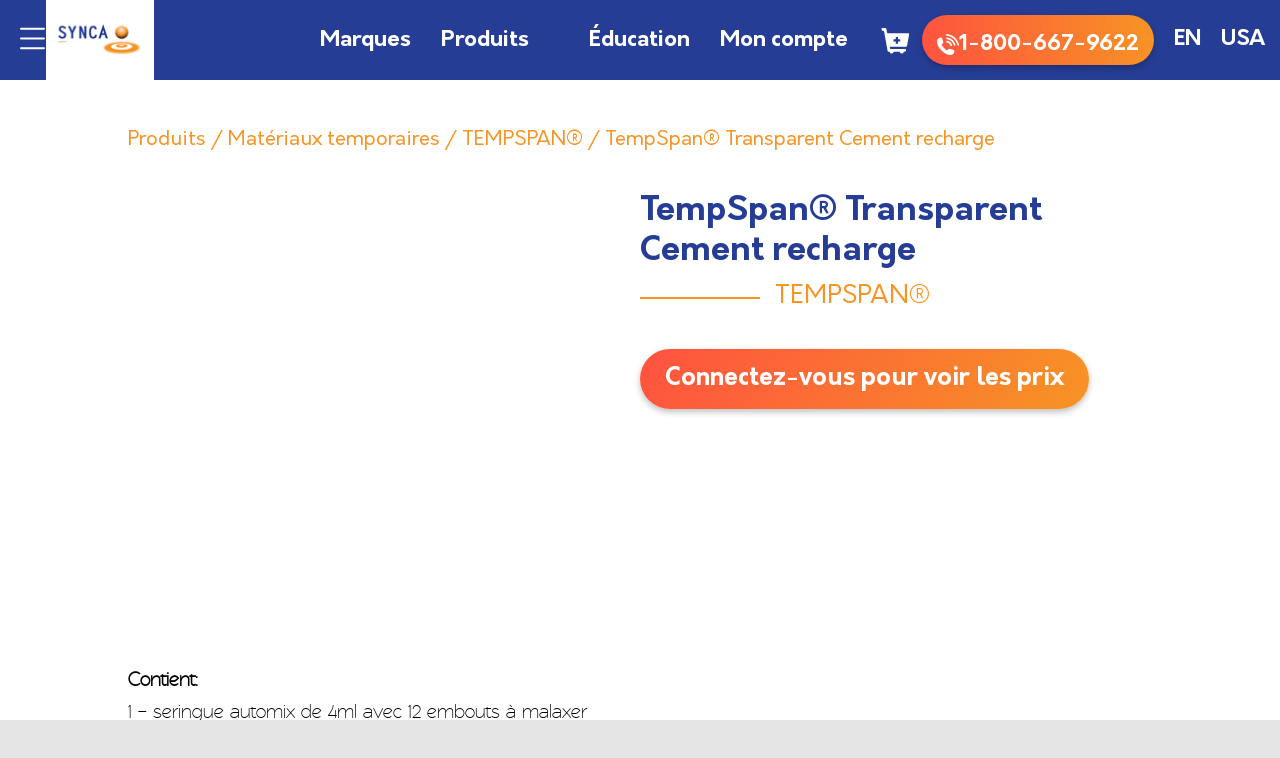

--- FILE ---
content_type: text/html; charset=UTF-8
request_url: https://www.synca.com/fr-ca/produit/tempspan-transparent-cement-recharge/
body_size: 40268
content:
<!doctype html>
<html lang="fr-ca" prefix="og: https://ogp.me/ns#">
<head>
	<meta charset="UTF-8">
	<meta name="viewport" content="width=device-width, initial-scale=1">
	<link rel="profile" href="https://gmpg.org/xfn/11">
	<link rel="alternate" hreflang="fr-ca" href="https://www.synca.com/fr-ca/produit/tempspan-transparent-cement-recharge/" />
<link rel="alternate" hreflang="en-ca" href="https://www.synca.com/en-ca/product/tempspan-transparent-cement-refill/" />
<link rel="alternate" hreflang="x-default" href="https://www.synca.com/en-ca/product/tempspan-transparent-cement-refill/" />

<!-- Google Tag Manager for WordPress by gtm4wp.com -->
<script data-cfasync="false" data-pagespeed-no-defer>
	var gtm4wp_datalayer_name = "dataLayer";
	var dataLayer = dataLayer || [];
	const gtm4wp_use_sku_instead = 1;
	const gtm4wp_currency = 'CAD';
	const gtm4wp_product_per_impression = 10;
	const gtm4wp_clear_ecommerce = false;
	const gtm4wp_datalayer_max_timeout = 2000;
</script>
<!-- End Google Tag Manager for WordPress by gtm4wp.com -->
<!-- Search Engine Optimization by Rank Math - https://rankmath.com/ -->
<title>TempSpan® Transparent Cement Recharge - Synca</title>
<meta name="description" content="TempSpan® Transparent Cement recharge"/>
<meta name="robots" content="follow, index, max-snippet:-1, max-video-preview:-1, max-image-preview:large"/>
<link rel="canonical" href="https://www.synca.com/fr-ca/produit/tempspan-transparent-cement-recharge/" />
<meta property="og:locale" content="fr_CA" />
<meta property="og:type" content="product" />
<meta property="og:title" content="TempSpan® Transparent Cement Recharge - Synca" />
<meta property="og:description" content="TempSpan® Transparent Cement recharge" />
<meta property="og:url" content="https://www.synca.com/fr-ca/produit/tempspan-transparent-cement-recharge/" />
<meta property="og:site_name" content="Synca" />
<meta property="og:updated_time" content="2023-09-25T11:03:14-04:00" />
<meta property="og:image" content="https://www.synca.com/wp-content/uploads/2023/05/TempSpan_CMT_trans.jpg" />
<meta property="og:image:secure_url" content="https://www.synca.com/wp-content/uploads/2023/05/TempSpan_CMT_trans.jpg" />
<meta property="og:image:width" content="350" />
<meta property="og:image:height" content="350" />
<meta property="og:image:alt" content="TempSpan® Transparent Cement recharge" />
<meta property="og:image:type" content="image/jpeg" />
<meta property="product:price:amount" content="75.9" />
<meta property="product:price:currency" content="CAD" />
<meta property="product:availability" content="instock" />
<meta name="twitter:card" content="summary_large_image" />
<meta name="twitter:title" content="TempSpan® Transparent Cement Recharge - Synca" />
<meta name="twitter:description" content="TempSpan® Transparent Cement recharge" />
<meta name="twitter:image" content="https://www.synca.com/wp-content/uploads/2023/05/TempSpan_CMT_trans.jpg" />
<meta name="twitter:label1" content="Price" />
<meta name="twitter:data1" content="75.90&#036;" />
<meta name="twitter:label2" content="Availability" />
<meta name="twitter:data2" content="In stock" />
<script type="application/ld+json" class="rank-math-schema">{"@context":"https://schema.org","@graph":[{"@type":"Place","@id":"https://www.synca.com/fr-ca/#place/","address":{"@type":"PostalAddress","streetAddress":"337 rue Marion","addressLocality":"Repentigny","addressRegion":"Qu\u00e9bec","postalCode":"J5Z 4W8","addressCountry":"Canada"}},{"@type":["HealthAndBeautyBusiness","Organization"],"@id":"https://www.synca.com/fr-ca/#organization/","name":"Synca","url":"https://www.synca.com","address":{"@type":"PostalAddress","streetAddress":"337 rue Marion","addressLocality":"Repentigny","addressRegion":"Qu\u00e9bec","postalCode":"J5Z 4W8","addressCountry":"Canada"},"logo":{"@type":"ImageObject","@id":"https://www.synca.com/fr-ca/#logo/","url":"https://www.synca.com/wp-content/uploads/2022/08/logo.png","contentUrl":"https://www.synca.com/wp-content/uploads/2022/08/logo.png","caption":"Synca","inLanguage":"fr-CA","width":"220","height":"100"},"priceRange":"$$$","openingHours":["Monday,Tuesday,Wednesday,Thursday,Friday 08:30-17:00"],"location":{"@id":"https://www.synca.com/fr-ca/#place/"},"image":{"@id":"https://www.synca.com/fr-ca/#logo/"}},{"@type":"WebSite","@id":"https://www.synca.com/fr-ca/#website/","url":"https://www.synca.com/fr-ca/","name":"Synca","publisher":{"@id":"https://www.synca.com/fr-ca/#organization/"},"inLanguage":"fr-CA"},{"@type":"ImageObject","@id":"https://www.synca.com/wp-content/uploads/2023/05/TempSpan_CMT_trans.jpg","url":"https://www.synca.com/wp-content/uploads/2023/05/TempSpan_CMT_trans.jpg","width":"350","height":"350","inLanguage":"fr-CA"},{"@type":"ItemPage","@id":"https://www.synca.com/fr-ca/produit/tempspan-transparent-cement-recharge/#webpage","url":"https://www.synca.com/fr-ca/produit/tempspan-transparent-cement-recharge/","name":"TempSpan\u00ae Transparent Cement Recharge - Synca","datePublished":"2023-05-23T15:36:30-04:00","dateModified":"2023-09-25T11:03:14-04:00","isPartOf":{"@id":"https://www.synca.com/fr-ca/#website/"},"primaryImageOfPage":{"@id":"https://www.synca.com/wp-content/uploads/2023/05/TempSpan_CMT_trans.jpg"},"inLanguage":"fr-CA"},{"@type":"Product","name":"TempSpan\u00ae Transparent Cement recharge - Synca","description":"TempSpan\u00ae Transparent Cement recharge","category":"Mat\u00e9riaux temporaires &gt; TEMPSPAN\u00ae","mainEntityOfPage":{"@id":"https://www.synca.com/fr-ca/produit/tempspan-transparent-cement-recharge/#webpage"},"image":[{"@type":"ImageObject","url":"https://www.synca.com/wp-content/uploads/2023/05/TempSpan_CMT_trans.jpg","height":"350","width":"350"}],"offers":{"@type":"Offer","price":"75.90","priceCurrency":"CAD","priceValidUntil":"2027-12-31","availability":"https://schema.org/InStock","itemCondition":"NewCondition","url":"https://www.synca.com/fr-ca/produit/tempspan-transparent-cement-recharge/","seller":{"@type":"Organization","@id":"https://www.synca.com/fr-ca/","name":"Synca","url":"https://www.synca.com/fr-ca/","logo":"https://www.synca.com/wp-content/uploads/2022/08/logo.png"},"priceSpecification":{"price":"75.9","priceCurrency":"CAD","valueAddedTaxIncluded":"false"}},"@id":"https://www.synca.com/fr-ca/produit/tempspan-transparent-cement-recharge/#richSnippet"}]}</script>
<!-- /Rank Math WordPress SEO plugin -->

<link rel='dns-prefetch' href='//gateway.moneris.com' />
<link rel='dns-prefetch' href='//code.jquery.com' />
<link rel="alternate" type="application/rss+xml" title="Synca &raquo; Flux" href="https://www.synca.com/fr-ca/feed/" />
<link rel="alternate" type="application/rss+xml" title="Synca &raquo; Flux des commentaires" href="https://www.synca.com/fr-ca/comments/feed/" />
<link rel="alternate" type="application/rss+xml" title="Synca &raquo; TempSpan® Transparent Cement recharge Flux des commentaires" href="https://www.synca.com/fr-ca/produit/tempspan-transparent-cement-recharge/feed/" />
<link rel="alternate" title="oEmbed (JSON)" type="application/json+oembed" href="https://www.synca.com/fr-ca/wp-json/oembed/1.0/embed?url=https%3A%2F%2Fwww.synca.com%2Ffr-ca%2Fproduit%2Ftempspan-transparent-cement-recharge%2F" />
<link rel="alternate" title="oEmbed (XML)" type="text/xml+oembed" href="https://www.synca.com/fr-ca/wp-json/oembed/1.0/embed?url=https%3A%2F%2Fwww.synca.com%2Ffr-ca%2Fproduit%2Ftempspan-transparent-cement-recharge%2F&#038;format=xml" />
<style id='wp-img-auto-sizes-contain-inline-css'>
img:is([sizes=auto i],[sizes^="auto," i]){contain-intrinsic-size:3000px 1500px}
/*# sourceURL=wp-img-auto-sizes-contain-inline-css */
</style>
<link rel='stylesheet' id='wc-moneris-checkout-block-css' href='https://www.synca.com/wp-content/plugins/woocommerce-gateway-moneris/assets/css/blocks/wc-moneris-checkout-block.css?ver=1769626612' media='all' />
<link rel='stylesheet' id='hello-elementor-theme-style-css' href='https://www.synca.com/wp-content/themes/hello-elementor/theme.min.css?ver=3.0.1' media='all' />
<link rel='stylesheet' id='jet-menu-hello-css' href='https://www.synca.com/wp-content/plugins/jet-menu/integration/themes/hello-elementor/assets/css/style.css?ver=2.4.17' media='all' />
<style id='wp-emoji-styles-inline-css'>

	img.wp-smiley, img.emoji {
		display: inline !important;
		border: none !important;
		box-shadow: none !important;
		height: 1em !important;
		width: 1em !important;
		margin: 0 0.07em !important;
		vertical-align: -0.1em !important;
		background: none !important;
		padding: 0 !important;
	}
/*# sourceURL=wp-emoji-styles-inline-css */
</style>
<link rel='stylesheet' id='wp-block-library-css' href='https://www.synca.com/wp-includes/css/dist/block-library/style.min.css?ver=82eb60c2f43e7485c6534944ff42d50c' media='all' />
<link rel='stylesheet' id='wc-blocks-style-css' href='https://www.synca.com/wp-content/plugins/woocommerce/assets/client/blocks/wc-blocks.css?ver=wc-10.0.2' media='all' />
<style id='global-styles-inline-css'>
:root{--wp--preset--aspect-ratio--square: 1;--wp--preset--aspect-ratio--4-3: 4/3;--wp--preset--aspect-ratio--3-4: 3/4;--wp--preset--aspect-ratio--3-2: 3/2;--wp--preset--aspect-ratio--2-3: 2/3;--wp--preset--aspect-ratio--16-9: 16/9;--wp--preset--aspect-ratio--9-16: 9/16;--wp--preset--color--black: #000000;--wp--preset--color--cyan-bluish-gray: #abb8c3;--wp--preset--color--white: #ffffff;--wp--preset--color--pale-pink: #f78da7;--wp--preset--color--vivid-red: #cf2e2e;--wp--preset--color--luminous-vivid-orange: #ff6900;--wp--preset--color--luminous-vivid-amber: #fcb900;--wp--preset--color--light-green-cyan: #7bdcb5;--wp--preset--color--vivid-green-cyan: #00d084;--wp--preset--color--pale-cyan-blue: #8ed1fc;--wp--preset--color--vivid-cyan-blue: #0693e3;--wp--preset--color--vivid-purple: #9b51e0;--wp--preset--gradient--vivid-cyan-blue-to-vivid-purple: linear-gradient(135deg,rgb(6,147,227) 0%,rgb(155,81,224) 100%);--wp--preset--gradient--light-green-cyan-to-vivid-green-cyan: linear-gradient(135deg,rgb(122,220,180) 0%,rgb(0,208,130) 100%);--wp--preset--gradient--luminous-vivid-amber-to-luminous-vivid-orange: linear-gradient(135deg,rgb(252,185,0) 0%,rgb(255,105,0) 100%);--wp--preset--gradient--luminous-vivid-orange-to-vivid-red: linear-gradient(135deg,rgb(255,105,0) 0%,rgb(207,46,46) 100%);--wp--preset--gradient--very-light-gray-to-cyan-bluish-gray: linear-gradient(135deg,rgb(238,238,238) 0%,rgb(169,184,195) 100%);--wp--preset--gradient--cool-to-warm-spectrum: linear-gradient(135deg,rgb(74,234,220) 0%,rgb(151,120,209) 20%,rgb(207,42,186) 40%,rgb(238,44,130) 60%,rgb(251,105,98) 80%,rgb(254,248,76) 100%);--wp--preset--gradient--blush-light-purple: linear-gradient(135deg,rgb(255,206,236) 0%,rgb(152,150,240) 100%);--wp--preset--gradient--blush-bordeaux: linear-gradient(135deg,rgb(254,205,165) 0%,rgb(254,45,45) 50%,rgb(107,0,62) 100%);--wp--preset--gradient--luminous-dusk: linear-gradient(135deg,rgb(255,203,112) 0%,rgb(199,81,192) 50%,rgb(65,88,208) 100%);--wp--preset--gradient--pale-ocean: linear-gradient(135deg,rgb(255,245,203) 0%,rgb(182,227,212) 50%,rgb(51,167,181) 100%);--wp--preset--gradient--electric-grass: linear-gradient(135deg,rgb(202,248,128) 0%,rgb(113,206,126) 100%);--wp--preset--gradient--midnight: linear-gradient(135deg,rgb(2,3,129) 0%,rgb(40,116,252) 100%);--wp--preset--font-size--small: 13px;--wp--preset--font-size--medium: 20px;--wp--preset--font-size--large: 36px;--wp--preset--font-size--x-large: 42px;--wp--preset--spacing--20: 0.44rem;--wp--preset--spacing--30: 0.67rem;--wp--preset--spacing--40: 1rem;--wp--preset--spacing--50: 1.5rem;--wp--preset--spacing--60: 2.25rem;--wp--preset--spacing--70: 3.38rem;--wp--preset--spacing--80: 5.06rem;--wp--preset--shadow--natural: 6px 6px 9px rgba(0, 0, 0, 0.2);--wp--preset--shadow--deep: 12px 12px 50px rgba(0, 0, 0, 0.4);--wp--preset--shadow--sharp: 6px 6px 0px rgba(0, 0, 0, 0.2);--wp--preset--shadow--outlined: 6px 6px 0px -3px rgb(255, 255, 255), 6px 6px rgb(0, 0, 0);--wp--preset--shadow--crisp: 6px 6px 0px rgb(0, 0, 0);}:where(.is-layout-flex){gap: 0.5em;}:where(.is-layout-grid){gap: 0.5em;}body .is-layout-flex{display: flex;}.is-layout-flex{flex-wrap: wrap;align-items: center;}.is-layout-flex > :is(*, div){margin: 0;}body .is-layout-grid{display: grid;}.is-layout-grid > :is(*, div){margin: 0;}:where(.wp-block-columns.is-layout-flex){gap: 2em;}:where(.wp-block-columns.is-layout-grid){gap: 2em;}:where(.wp-block-post-template.is-layout-flex){gap: 1.25em;}:where(.wp-block-post-template.is-layout-grid){gap: 1.25em;}.has-black-color{color: var(--wp--preset--color--black) !important;}.has-cyan-bluish-gray-color{color: var(--wp--preset--color--cyan-bluish-gray) !important;}.has-white-color{color: var(--wp--preset--color--white) !important;}.has-pale-pink-color{color: var(--wp--preset--color--pale-pink) !important;}.has-vivid-red-color{color: var(--wp--preset--color--vivid-red) !important;}.has-luminous-vivid-orange-color{color: var(--wp--preset--color--luminous-vivid-orange) !important;}.has-luminous-vivid-amber-color{color: var(--wp--preset--color--luminous-vivid-amber) !important;}.has-light-green-cyan-color{color: var(--wp--preset--color--light-green-cyan) !important;}.has-vivid-green-cyan-color{color: var(--wp--preset--color--vivid-green-cyan) !important;}.has-pale-cyan-blue-color{color: var(--wp--preset--color--pale-cyan-blue) !important;}.has-vivid-cyan-blue-color{color: var(--wp--preset--color--vivid-cyan-blue) !important;}.has-vivid-purple-color{color: var(--wp--preset--color--vivid-purple) !important;}.has-black-background-color{background-color: var(--wp--preset--color--black) !important;}.has-cyan-bluish-gray-background-color{background-color: var(--wp--preset--color--cyan-bluish-gray) !important;}.has-white-background-color{background-color: var(--wp--preset--color--white) !important;}.has-pale-pink-background-color{background-color: var(--wp--preset--color--pale-pink) !important;}.has-vivid-red-background-color{background-color: var(--wp--preset--color--vivid-red) !important;}.has-luminous-vivid-orange-background-color{background-color: var(--wp--preset--color--luminous-vivid-orange) !important;}.has-luminous-vivid-amber-background-color{background-color: var(--wp--preset--color--luminous-vivid-amber) !important;}.has-light-green-cyan-background-color{background-color: var(--wp--preset--color--light-green-cyan) !important;}.has-vivid-green-cyan-background-color{background-color: var(--wp--preset--color--vivid-green-cyan) !important;}.has-pale-cyan-blue-background-color{background-color: var(--wp--preset--color--pale-cyan-blue) !important;}.has-vivid-cyan-blue-background-color{background-color: var(--wp--preset--color--vivid-cyan-blue) !important;}.has-vivid-purple-background-color{background-color: var(--wp--preset--color--vivid-purple) !important;}.has-black-border-color{border-color: var(--wp--preset--color--black) !important;}.has-cyan-bluish-gray-border-color{border-color: var(--wp--preset--color--cyan-bluish-gray) !important;}.has-white-border-color{border-color: var(--wp--preset--color--white) !important;}.has-pale-pink-border-color{border-color: var(--wp--preset--color--pale-pink) !important;}.has-vivid-red-border-color{border-color: var(--wp--preset--color--vivid-red) !important;}.has-luminous-vivid-orange-border-color{border-color: var(--wp--preset--color--luminous-vivid-orange) !important;}.has-luminous-vivid-amber-border-color{border-color: var(--wp--preset--color--luminous-vivid-amber) !important;}.has-light-green-cyan-border-color{border-color: var(--wp--preset--color--light-green-cyan) !important;}.has-vivid-green-cyan-border-color{border-color: var(--wp--preset--color--vivid-green-cyan) !important;}.has-pale-cyan-blue-border-color{border-color: var(--wp--preset--color--pale-cyan-blue) !important;}.has-vivid-cyan-blue-border-color{border-color: var(--wp--preset--color--vivid-cyan-blue) !important;}.has-vivid-purple-border-color{border-color: var(--wp--preset--color--vivid-purple) !important;}.has-vivid-cyan-blue-to-vivid-purple-gradient-background{background: var(--wp--preset--gradient--vivid-cyan-blue-to-vivid-purple) !important;}.has-light-green-cyan-to-vivid-green-cyan-gradient-background{background: var(--wp--preset--gradient--light-green-cyan-to-vivid-green-cyan) !important;}.has-luminous-vivid-amber-to-luminous-vivid-orange-gradient-background{background: var(--wp--preset--gradient--luminous-vivid-amber-to-luminous-vivid-orange) !important;}.has-luminous-vivid-orange-to-vivid-red-gradient-background{background: var(--wp--preset--gradient--luminous-vivid-orange-to-vivid-red) !important;}.has-very-light-gray-to-cyan-bluish-gray-gradient-background{background: var(--wp--preset--gradient--very-light-gray-to-cyan-bluish-gray) !important;}.has-cool-to-warm-spectrum-gradient-background{background: var(--wp--preset--gradient--cool-to-warm-spectrum) !important;}.has-blush-light-purple-gradient-background{background: var(--wp--preset--gradient--blush-light-purple) !important;}.has-blush-bordeaux-gradient-background{background: var(--wp--preset--gradient--blush-bordeaux) !important;}.has-luminous-dusk-gradient-background{background: var(--wp--preset--gradient--luminous-dusk) !important;}.has-pale-ocean-gradient-background{background: var(--wp--preset--gradient--pale-ocean) !important;}.has-electric-grass-gradient-background{background: var(--wp--preset--gradient--electric-grass) !important;}.has-midnight-gradient-background{background: var(--wp--preset--gradient--midnight) !important;}.has-small-font-size{font-size: var(--wp--preset--font-size--small) !important;}.has-medium-font-size{font-size: var(--wp--preset--font-size--medium) !important;}.has-large-font-size{font-size: var(--wp--preset--font-size--large) !important;}.has-x-large-font-size{font-size: var(--wp--preset--font-size--x-large) !important;}
/*# sourceURL=global-styles-inline-css */
</style>

<style id='classic-theme-styles-inline-css'>
/*! This file is auto-generated */
.wp-block-button__link{color:#fff;background-color:#32373c;border-radius:9999px;box-shadow:none;text-decoration:none;padding:calc(.667em + 2px) calc(1.333em + 2px);font-size:1.125em}.wp-block-file__button{background:#32373c;color:#fff;text-decoration:none}
/*# sourceURL=/wp-includes/css/classic-themes.min.css */
</style>
<link rel='stylesheet' id='jet-engine-frontend-css' href='https://www.synca.com/wp-content/plugins/jet-engine/assets/css/frontend.css?ver=3.7.9.1' media='all' />
<link rel='stylesheet' id='contact-form-7-css' href='https://www.synca.com/wp-content/plugins/contact-form-7/includes/css/styles.css?ver=6.1' media='all' />
<link rel='stylesheet' id='fute-cookies-compliance-css' href='https://www.synca.com/wp-content/plugins/fute-cookies-compliance/public/css/fute-cookies-compliance-public.css?ver=1.0.0' media='all' />
<link rel='stylesheet' id='wcml-dropdown-0-css' href='//www.synca.com/wp-content/plugins/woocommerce-multilingual/templates/currency-switchers/legacy-dropdown/style.css?ver=5.5.3' media='all' />
<link rel='stylesheet' id='photoswipe-css' href='https://www.synca.com/wp-content/plugins/woocommerce/assets/css/photoswipe/photoswipe.min.css?ver=10.0.2' media='all' />
<link rel='stylesheet' id='photoswipe-default-skin-css' href='https://www.synca.com/wp-content/plugins/woocommerce/assets/css/photoswipe/default-skin/default-skin.min.css?ver=10.0.2' media='all' />
<link rel='stylesheet' id='woocommerce-layout-css' href='https://www.synca.com/wp-content/plugins/woocommerce/assets/css/woocommerce-layout.css?ver=10.0.2' media='all' />
<link rel='stylesheet' id='woocommerce-smallscreen-css' href='https://www.synca.com/wp-content/plugins/woocommerce/assets/css/woocommerce-smallscreen.css?ver=10.0.2' media='only screen and (max-width: 768px)' />
<link rel='stylesheet' id='woocommerce-general-css' href='https://www.synca.com/wp-content/plugins/woocommerce/assets/css/woocommerce.css?ver=10.0.2' media='all' />
<style id='woocommerce-inline-inline-css'>
.woocommerce form .form-row .required { visibility: visible; }
/*# sourceURL=woocommerce-inline-inline-css */
</style>
<link rel='stylesheet' id='wpml-legacy-horizontal-list-0-css' href='https://www.synca.com/wp-content/plugins/sitepress-multilingual-cms/templates/language-switchers/legacy-list-horizontal/style.min.css?ver=1' media='all' />
<link rel='stylesheet' id='wpml-menu-item-0-css' href='https://www.synca.com/wp-content/plugins/sitepress-multilingual-cms/templates/language-switchers/menu-item/style.min.css?ver=1' media='all' />
<link rel='stylesheet' id='dashicons-css' href='https://www.synca.com/wp-includes/css/dashicons.min.css?ver=82eb60c2f43e7485c6534944ff42d50c' media='all' />
<style id='dashicons-inline-css'>
[data-font="Dashicons"]:before {font-family: 'Dashicons' !important;content: attr(data-icon) !important;speak: none !important;font-weight: normal !important;font-variant: normal !important;text-transform: none !important;line-height: 1 !important;font-style: normal !important;-webkit-font-smoothing: antialiased !important;-moz-osx-font-smoothing: grayscale !important;}
/*# sourceURL=dashicons-inline-css */
</style>
<link rel='stylesheet' id='woocommerce-addons-css-css' href='https://www.synca.com/wp-content/plugins/woocommerce-product-addons/assets/css/frontend/frontend.css?ver=5.0.3' media='all' />
<link rel='stylesheet' id='wppb_stylesheet-css' href='https://www.synca.com/wp-content/plugins/profile-builder/assets/css/style-front-end.css?ver=3.11.1' media='all' />
<link rel='stylesheet' id='wppb_woo_stylesheet-css' href='https://www.synca.com/wp-content/plugins/profile-builder-unlimited/add-ons-advanced/woocommerce/assets/css/style-fields.css?ver=82eb60c2f43e7485c6534944ff42d50c' media='all' />
<link rel='stylesheet' id='wppb-epaa-style-css' href='https://www.synca.com/wp-content/plugins/profile-builder-unlimited/add-ons-advanced/edit-profile-approved-by-admin/assets/css/style.css?ver=82eb60c2f43e7485c6534944ff42d50c' media='all' />
<link rel='stylesheet' id='brands-styles-css' href='https://www.synca.com/wp-content/plugins/woocommerce/assets/css/brands.css?ver=10.0.2' media='all' />
<link rel='stylesheet' id='hello-elementor-css' href='https://www.synca.com/wp-content/themes/hello-elementor/style.min.css?ver=3.0.1' media='all' />
<link rel='stylesheet' id='hello-elementor-header-footer-css' href='https://www.synca.com/wp-content/themes/hello-elementor/header-footer.min.css?ver=3.0.1' media='all' />
<link rel='stylesheet' id='elementor-frontend-css' href='https://www.synca.com/wp-content/uploads/elementor/css/custom-frontend.min.css?ver=1764183984' media='all' />
<link rel='stylesheet' id='elementor-post-13-css' href='https://www.synca.com/wp-content/uploads/elementor/css/post-13.css?ver=1764183984' media='all' />
<link rel='stylesheet' id='jet-menu-public-styles-css' href='https://www.synca.com/wp-content/plugins/jet-menu/assets/public/css/public.css?ver=2.4.17' media='all' />
<link rel='stylesheet' id='widget-image-css' href='https://www.synca.com/wp-content/plugins/elementor/assets/css/widget-image.min.css?ver=3.33.0' media='all' />
<link rel='stylesheet' id='widget-nav-menu-css' href='https://www.synca.com/wp-content/uploads/elementor/css/custom-pro-widget-nav-menu.min.css?ver=1764183984' media='all' />
<link rel='stylesheet' id='widget-heading-css' href='https://www.synca.com/wp-content/plugins/elementor/assets/css/widget-heading.min.css?ver=3.33.0' media='all' />
<link rel='stylesheet' id='e-sticky-css' href='https://www.synca.com/wp-content/plugins/elementor-pro/assets/css/modules/sticky.min.css?ver=3.33.1' media='all' />
<link rel='stylesheet' id='widget-form-css' href='https://www.synca.com/wp-content/plugins/elementor-pro/assets/css/widget-form.min.css?ver=3.33.1' media='all' />
<link rel='stylesheet' id='widget-social-icons-css' href='https://www.synca.com/wp-content/plugins/elementor/assets/css/widget-social-icons.min.css?ver=3.33.0' media='all' />
<link rel='stylesheet' id='e-apple-webkit-css' href='https://www.synca.com/wp-content/uploads/elementor/css/custom-apple-webkit.min.css?ver=1764183984' media='all' />
<link rel='stylesheet' id='widget-woocommerce-product-images-css' href='https://www.synca.com/wp-content/plugins/elementor-pro/assets/css/widget-woocommerce-product-images.min.css?ver=3.33.1' media='all' />
<link rel='stylesheet' id='swiper-css' href='https://www.synca.com/wp-content/plugins/elementor/assets/lib/swiper/v8/css/swiper.min.css?ver=8.4.5' media='all' />
<link rel='stylesheet' id='e-swiper-css' href='https://www.synca.com/wp-content/plugins/elementor/assets/css/conditionals/e-swiper.min.css?ver=3.33.0' media='all' />
<link rel='stylesheet' id='widget-divider-css' href='https://www.synca.com/wp-content/plugins/elementor/assets/css/widget-divider.min.css?ver=3.33.0' media='all' />
<link rel='stylesheet' id='widget-woocommerce-product-price-css' href='https://www.synca.com/wp-content/plugins/elementor-pro/assets/css/widget-woocommerce-product-price.min.css?ver=3.33.1' media='all' />
<link rel='stylesheet' id='widget-woocommerce-product-add-to-cart-css' href='https://www.synca.com/wp-content/uploads/elementor/css/custom-pro-widget-woocommerce-product-add-to-cart.min.css?ver=1764183984' media='all' />
<link rel='stylesheet' id='widget-spacer-css' href='https://www.synca.com/wp-content/plugins/elementor/assets/css/widget-spacer.min.css?ver=3.33.0' media='all' />
<link rel='stylesheet' id='elementor-icons-css' href='https://www.synca.com/wp-content/plugins/elementor/assets/lib/eicons/css/elementor-icons.min.css?ver=5.44.0' media='all' />
<link rel='stylesheet' id='uael-frontend-css' href='https://www.synca.com/wp-content/plugins/ultimate-elementor/assets/min-css/uael-frontend.min.css?ver=1.41.1' media='all' />
<link rel='stylesheet' id='uael-teammember-social-icons-css' href='https://www.synca.com/wp-content/plugins/elementor/assets/css/widget-social-icons.min.css?ver=3.24.0' media='all' />
<link rel='stylesheet' id='uael-social-share-icons-brands-css' href='https://www.synca.com/wp-content/plugins/elementor/assets/lib/font-awesome/css/brands.css?ver=5.15.3' media='all' />
<link rel='stylesheet' id='uael-social-share-icons-fontawesome-css' href='https://www.synca.com/wp-content/plugins/elementor/assets/lib/font-awesome/css/fontawesome.css?ver=5.15.3' media='all' />
<link rel='stylesheet' id='uael-nav-menu-icons-css' href='https://www.synca.com/wp-content/plugins/elementor/assets/lib/font-awesome/css/solid.css?ver=5.15.3' media='all' />
<link rel='stylesheet' id='elementor-post-59-css' href='https://www.synca.com/wp-content/uploads/elementor/css/post-59.css?ver=1767716183' media='all' />
<link rel='stylesheet' id='jet-woo-builder-css' href='https://www.synca.com/wp-content/plugins/jet-woo-builder/assets/css/frontend.css?ver=2.2.3' media='all' />
<style id='jet-woo-builder-inline-css'>
@font-face {
				font-family: "WooCommerce";
				font-weight: normal;
				font-style: normal;
				src: url("https://www.synca.com/wp-content/plugins/woocommerce/assets/fonts/WooCommerce.eot");
				src: url("https://www.synca.com/wp-content/plugins/woocommerce/assets/fonts/WooCommerce.eot?#iefix") format("embedded-opentype"),
					 url("https://www.synca.com/wp-content/plugins/woocommerce/assets/fonts/WooCommerce.woff") format("woff"),
					 url("https://www.synca.com/wp-content/plugins/woocommerce/assets/fonts/WooCommerce.ttf") format("truetype"),
					 url("https://www.synca.com/wp-content/plugins/woocommerce/assets/fonts/WooCommerce.svg#WooCommerce") format("svg");
			}
/*# sourceURL=jet-woo-builder-inline-css */
</style>
<link rel='stylesheet' id='elementor-icons-shared-0-css' href='https://www.synca.com/wp-content/plugins/elementor/assets/lib/font-awesome/css/fontawesome.min.css?ver=5.15.3' media='all' />
<link rel='stylesheet' id='elementor-icons-fa-solid-css' href='https://www.synca.com/wp-content/plugins/elementor/assets/lib/font-awesome/css/solid.min.css?ver=5.15.3' media='all' />
<link rel='stylesheet' id='jet-woo-builder-frontend-font-css' href='https://www.synca.com/wp-content/plugins/jet-woo-builder/assets/css/lib/jetwoobuilder-frontend-font/css/jetwoobuilder-frontend-font.css?ver=2.2.3' media='all' />
<link rel='stylesheet' id='elementor-post-82-css' href='https://www.synca.com/wp-content/uploads/elementor/css/post-82.css?ver=1764184204' media='all' />
<link rel='stylesheet' id='elementor-post-1595-css' href='https://www.synca.com/wp-content/uploads/elementor/css/post-1595.css?ver=1764185823' media='all' />
<link rel='stylesheet' id='sv-wc-payment-gateway-payment-form-v5_15_12-css' href='https://www.synca.com/wp-content/plugins/woocommerce-gateway-moneris/vendor/skyverge/wc-plugin-framework/woocommerce/payment-gateway/assets/css/frontend/sv-wc-payment-gateway-payment-form.min.css?ver=5.15.12' media='all' />
<link rel='stylesheet' id='wc-moneris-css' href='https://www.synca.com/wp-content/plugins/woocommerce-gateway-moneris/assets/css/frontend/wc-moneris.min.css?ver=1769626613' media='all' />
<link rel='stylesheet' id='hello-elementor-child-style-css' href='https://www.synca.com/wp-content/themes/hello-theme-child-master/style.css?ver=2.0.0' media='all' />
<link rel='stylesheet' id='elementor-gf-roboto-css' href='https://fonts.googleapis.com/css?family=Roboto:100,100italic,200,200italic,300,300italic,400,400italic,500,500italic,600,600italic,700,700italic,800,800italic,900,900italic&#038;display=auto' media='all' />
<link rel='stylesheet' id='elementor-icons-fa-regular-css' href='https://www.synca.com/wp-content/plugins/elementor/assets/lib/font-awesome/css/regular.min.css?ver=5.15.3' media='all' />
<link rel='stylesheet' id='elementor-icons-fa-brands-css' href='https://www.synca.com/wp-content/plugins/elementor/assets/lib/font-awesome/css/brands.min.css?ver=5.15.3' media='all' />
<script src="https://www.synca.com/wp-includes/js/jquery/jquery.min.js?ver=3.7.1" id="jquery-core-js" type="e82b0b902b55d3c9184a0ce9-text/javascript"></script>
<script src="https://www.synca.com/wp-includes/js/jquery/jquery-migrate.min.js?ver=3.4.1" id="jquery-migrate-js" type="e82b0b902b55d3c9184a0ce9-text/javascript"></script>
<script id="wpml-cookie-js-extra" type="e82b0b902b55d3c9184a0ce9-text/javascript">
var wpml_cookies = {"wp-wpml_current_language":{"value":"fr-ca","expires":1,"path":"/"}};
var wpml_cookies = {"wp-wpml_current_language":{"value":"fr-ca","expires":1,"path":"/"}};
//# sourceURL=wpml-cookie-js-extra
</script>
<script src="https://www.synca.com/wp-content/plugins/sitepress-multilingual-cms/res/js/cookies/language-cookie.js?ver=485900" id="wpml-cookie-js" defer data-wp-strategy="defer" type="e82b0b902b55d3c9184a0ce9-text/javascript"></script>
<script src="https://www.synca.com/wp-content/plugins/fute-cookies-compliance/public/js/fute-cookies-compliance-public.js?ver=1.0.0" id="fute-cookies-compliance-js" type="e82b0b902b55d3c9184a0ce9-text/javascript"></script>
<script src="https://www.synca.com/wp-content/plugins/woocommerce/assets/js/jquery-blockui/jquery.blockUI.min.js?ver=2.7.0-wc.10.0.2" id="jquery-blockui-js" defer data-wp-strategy="defer" type="e82b0b902b55d3c9184a0ce9-text/javascript"></script>
<script id="wc-add-to-cart-js-extra" type="e82b0b902b55d3c9184a0ce9-text/javascript">
var wc_add_to_cart_params = {"ajax_url":"/wp-admin/admin-ajax.php?lang=fr-ca","wc_ajax_url":"/fr-ca/?wc-ajax=%%endpoint%%","i18n_view_cart":"Voir le panier","cart_url":"https://www.synca.com/fr-ca/panier/","is_cart":"","cart_redirect_after_add":"no"};
//# sourceURL=wc-add-to-cart-js-extra
</script>
<script src="https://www.synca.com/wp-content/plugins/woocommerce/assets/js/frontend/add-to-cart.min.js?ver=10.0.2" id="wc-add-to-cart-js" defer data-wp-strategy="defer" type="e82b0b902b55d3c9184a0ce9-text/javascript"></script>
<script src="https://www.synca.com/wp-content/plugins/woocommerce/assets/js/zoom/jquery.zoom.min.js?ver=1.7.21-wc.10.0.2" id="zoom-js" defer data-wp-strategy="defer" type="e82b0b902b55d3c9184a0ce9-text/javascript"></script>
<script src="https://www.synca.com/wp-content/plugins/woocommerce/assets/js/flexslider/jquery.flexslider.min.js?ver=2.7.2-wc.10.0.2" id="flexslider-js" defer data-wp-strategy="defer" type="e82b0b902b55d3c9184a0ce9-text/javascript"></script>
<script src="https://www.synca.com/wp-content/plugins/woocommerce/assets/js/photoswipe/photoswipe.min.js?ver=4.1.1-wc.10.0.2" id="photoswipe-js" defer data-wp-strategy="defer" type="e82b0b902b55d3c9184a0ce9-text/javascript"></script>
<script src="https://www.synca.com/wp-content/plugins/woocommerce/assets/js/photoswipe/photoswipe-ui-default.min.js?ver=4.1.1-wc.10.0.2" id="photoswipe-ui-default-js" defer data-wp-strategy="defer" type="e82b0b902b55d3c9184a0ce9-text/javascript"></script>
<script id="wc-single-product-js-extra" type="e82b0b902b55d3c9184a0ce9-text/javascript">
var wc_single_product_params = {"i18n_required_rating_text":"Veuillez s\u00e9lectionner un classement","i18n_rating_options":["1\u00a0\u00e9toile sur 5","2\u00a0\u00e9toiles sur 5","3\u00a0\u00e9toiles sur 5","4\u00a0\u00e9toiles sur 5","5\u00a0\u00e9toiles sur 5"],"i18n_product_gallery_trigger_text":"Voir la galerie d\u2019images en plein \u00e9cran","review_rating_required":"yes","flexslider":{"rtl":false,"animation":"slide","smoothHeight":true,"directionNav":false,"controlNav":"thumbnails","slideshow":false,"animationSpeed":500,"animationLoop":false,"allowOneSlide":false},"zoom_enabled":"1","zoom_options":[],"photoswipe_enabled":"1","photoswipe_options":{"shareEl":false,"closeOnScroll":false,"history":false,"hideAnimationDuration":0,"showAnimationDuration":0},"flexslider_enabled":"1"};
//# sourceURL=wc-single-product-js-extra
</script>
<script src="https://www.synca.com/wp-content/plugins/woocommerce/assets/js/frontend/single-product.min.js?ver=10.0.2" id="wc-single-product-js" defer data-wp-strategy="defer" type="e82b0b902b55d3c9184a0ce9-text/javascript"></script>
<script src="https://www.synca.com/wp-content/plugins/woocommerce/assets/js/js-cookie/js.cookie.min.js?ver=2.1.4-wc.10.0.2" id="js-cookie-js" defer data-wp-strategy="defer" type="e82b0b902b55d3c9184a0ce9-text/javascript"></script>
<script id="woocommerce-js-extra" type="e82b0b902b55d3c9184a0ce9-text/javascript">
var woocommerce_params = {"ajax_url":"/wp-admin/admin-ajax.php?lang=fr-ca","wc_ajax_url":"/fr-ca/?wc-ajax=%%endpoint%%","i18n_password_show":"Afficher le mot de passe","i18n_password_hide":"Cacher le mot de passe"};
//# sourceURL=woocommerce-js-extra
</script>
<script src="https://www.synca.com/wp-content/plugins/woocommerce/assets/js/frontend/woocommerce.min.js?ver=10.0.2" id="woocommerce-js" defer data-wp-strategy="defer" type="e82b0b902b55d3c9184a0ce9-text/javascript"></script>
<script id="woo-country-select-js-extra" type="e82b0b902b55d3c9184a0ce9-text/javascript">
var wc_country_select_params = {"countries":"{\"CA\":{\"AB\":\"Alberta\",\"BC\":\"Colombie-Britannique\",\"MB\":\"Manitoba\",\"NB\":\"Nouveau-Brunswick\",\"NL\":\"Terre-Neuve-et-Labrador\",\"NT\":\"Territoires du Nord-Ouest\",\"NS\":\"Nouvelle-\\u00c9cosse\",\"NU\":\"Nunavut\",\"ON\":\"Ontario\",\"PE\":\"\\u00cele du Prince-\\u00c9douard\",\"QC\":\"Qu\\u00e9bec\",\"SK\":\"Saskatchewan\",\"YT\":\"Yukon\"},\"US\":{\"AL\":\"Alabama\",\"AK\":\"Alaska\",\"AZ\":\"Arizona\",\"AR\":\"Arkansas\",\"CA\":\"Californie\",\"CO\":\"Colorado\",\"CT\":\"Connecticut\",\"DE\":\"Delaware\",\"DC\":\"District de Columbia\",\"FL\":\"Floride\",\"GA\":\"G\\u00e9orgie\",\"HI\":\"Hawa\\u00ef\",\"ID\":\"Idaho\",\"IL\":\"Illinois\",\"IN\":\"Indiana\",\"IA\":\"Iowa\",\"KS\":\"Kansas\",\"KY\":\"Kentucky\",\"LA\":\"Louisiane\",\"ME\":\"Maine\",\"MD\":\"Maryland\",\"MA\":\"Massachusetts\",\"MI\":\"Michigan\",\"MN\":\"Minnesota\",\"MS\":\"Mississippi\",\"MO\":\"Missouri\",\"MT\":\"Montana\",\"NE\":\"Nebraska\",\"NV\":\"Nevada\",\"NH\":\"New Hampshire\",\"NJ\":\"New Jersey\",\"NM\":\"Nouveau-Mexique\",\"NY\":\"New York\",\"NC\":\"Caroline du Nord\",\"ND\":\"Dakota du Nord\",\"OH\":\"Ohio\",\"OK\":\"Oklahoma\",\"OR\":\"Oregon\",\"PA\":\"Pennsylvanie\",\"RI\":\"Rhode Island\",\"SC\":\"Caroline du Sud\",\"SD\":\"Dakota du Sud\",\"TN\":\"Tennessee\",\"TX\":\"Texas\",\"UT\":\"Utah\",\"VT\":\"Vermont\",\"VA\":\"Virginie\",\"WA\":\"Washington\",\"WV\":\"Virginie-Occidentale\",\"WI\":\"Wisconsin\",\"WY\":\"Wyoming\",\"AA\":\"Forces arm\\u00e9es am\\u00e9ricaines (AA)\",\"AE\":\"Forces arm\\u00e9es am\\u00e9ricaines (AE)\",\"AP\":\"Forces arm\\u00e9es am\\u00e9ricaines (AP)\"}}","i18n_select_state_text":"S\u00e9lectionnez une option\u2026","locale":"{\"CA\":{\"postcode\":{\"label\":\"Code postal\"},\"state\":{\"label\":\"Province\"}},\"US\":{\"postcode\":{\"label\":\"Code postal\"},\"state\":{\"label\":\"\\u00c9tat\\/Province\"}},\"default\":{\"first_name\":{\"label\":\"Pr\\u00e9nom\",\"required\":true,\"class\":[\"form-row-first\"],\"autocomplete\":\"given-name\",\"priority\":10},\"last_name\":{\"label\":\"Nom\",\"required\":true,\"class\":[\"form-row-last\"],\"autocomplete\":\"family-name\",\"priority\":20},\"company\":{\"label\":\"Nom de l\\u2019entreprise\",\"class\":[\"form-row-wide\"],\"autocomplete\":\"organization\",\"priority\":30,\"required\":false},\"country\":{\"type\":\"country\",\"label\":\"Pays\\/r\\u00e9gion\",\"required\":true,\"class\":[\"form-row-wide\",\"address-field\",\"update_totals_on_change\"],\"autocomplete\":\"country\",\"priority\":40},\"address_1\":{\"label\":\"Adresse\",\"placeholder\":\"Num\\u00e9ro de voie et nom de la rue\",\"required\":true,\"class\":[\"form-row-wide\",\"address-field\"],\"autocomplete\":\"address-line1\",\"priority\":50},\"address_2\":{\"label\":\"Appartement, suite, unit\\u00e9 etc.\",\"label_class\":[\"screen-reader-text\"],\"placeholder\":\"Appartement, bureau, etc. (optionnel)\",\"class\":[\"form-row-wide\",\"address-field\"],\"autocomplete\":\"address-line2\",\"priority\":60,\"required\":false},\"city\":{\"label\":\"Ville\",\"required\":true,\"class\":[\"form-row-wide\",\"address-field\"],\"autocomplete\":\"address-level2\",\"priority\":70},\"state\":{\"type\":\"state\",\"label\":\"Province \\/ \\u00c9tat\",\"required\":true,\"class\":[\"form-row-wide\",\"address-field\"],\"validate\":[\"state\"],\"autocomplete\":\"address-level1\",\"priority\":80},\"postcode\":{\"label\":\"Code postal\",\"required\":true,\"class\":[\"form-row-wide\",\"address-field\"],\"validate\":[\"postcode\"],\"autocomplete\":\"postal-code\",\"priority\":90}}}"};
//# sourceURL=woo-country-select-js-extra
</script>
<script src="https://www.synca.com/wp-content/plugins/profile-builder-unlimited/add-ons-advanced/woocommerce/assets/js/country-select.js?ver=82eb60c2f43e7485c6534944ff42d50c" id="woo-country-select-js" type="e82b0b902b55d3c9184a0ce9-text/javascript"></script>
<script id="wppb-epaa-frontend-js-js-extra" type="e82b0b902b55d3c9184a0ce9-text/javascript">
var wppb_epaa = {"ajaxurl":"https://www.synca.com/wp-admin/admin-ajax.php"};
//# sourceURL=wppb-epaa-frontend-js-js-extra
</script>
<script src="https://www.synca.com/wp-content/plugins/profile-builder-unlimited/add-ons-advanced/edit-profile-approved-by-admin/assets/js/epaa-frontend.js?ver=3.11.1" id="wppb-epaa-frontend-js-js" type="e82b0b902b55d3c9184a0ce9-text/javascript"></script>
<script id="WCPAY_ASSETS-js-extra" type="e82b0b902b55d3c9184a0ce9-text/javascript">
var wcpayAssets = {"url":"https://www.synca.com/wp-content/plugins/woocommerce-payments/dist/"};
//# sourceURL=WCPAY_ASSETS-js-extra
</script>
<link rel="https://api.w.org/" href="https://www.synca.com/fr-ca/wp-json/" /><link rel="alternate" title="JSON" type="application/json" href="https://www.synca.com/fr-ca/wp-json/wp/v2/product/10605" /><link rel="EditURI" type="application/rsd+xml" title="RSD" href="https://www.synca.com/xmlrpc.php?rsd" />

<link rel='shortlink' href='https://www.synca.com/fr-ca/?p=10605' />
<meta name="generator" content="WPML ver:4.8.5 stt:67,66,68;" />

<!-- Google Tag Manager for WordPress by gtm4wp.com -->
<!-- GTM Container placement set to automatic -->
<script data-cfasync="false" data-pagespeed-no-defer>
	var dataLayer_content = {"pagePostType":"product","pagePostType2":"single-product","pagePostAuthor":"Patrick","cartContent":{"totals":{"applied_coupons":[],"discount_total":0,"subtotal":0,"total":0},"items":[]},"productRatingCounts":[],"productAverageRating":0,"productReviewCount":0,"productType":"simple","productIsVariable":0};
	dataLayer.push( dataLayer_content );
</script>
<script data-cfasync="false" data-pagespeed-no-defer>
(function(w,d,s,l,i){w[l]=w[l]||[];w[l].push({'gtm.start':
new Date().getTime(),event:'gtm.js'});var f=d.getElementsByTagName(s)[0],
j=d.createElement(s),dl=l!='dataLayer'?'&l='+l:'';j.async=true;j.src=
'//www.googletagmanager.com/gtm.js?id='+i+dl;f.parentNode.insertBefore(j,f);
})(window,document,'script','dataLayer','GTM-TR6KTT7');
</script>
<!-- End Google Tag Manager for WordPress by gtm4wp.com --><style>
    .qib-container::before {
      content: "Quantité";
    }
  </style><meta name="description" content="TempSpan® Transparent Cement recharge">
	<noscript><style>.woocommerce-product-gallery{ opacity: 1 !important; }</style></noscript>
	<meta name="generator" content="Elementor 3.33.0; features: additional_custom_breakpoints; settings: css_print_method-external, google_font-enabled, font_display-auto">
			<style>
				.e-con.e-parent:nth-of-type(n+4):not(.e-lazyloaded):not(.e-no-lazyload),
				.e-con.e-parent:nth-of-type(n+4):not(.e-lazyloaded):not(.e-no-lazyload) * {
					background-image: none !important;
				}
				@media screen and (max-height: 1024px) {
					.e-con.e-parent:nth-of-type(n+3):not(.e-lazyloaded):not(.e-no-lazyload),
					.e-con.e-parent:nth-of-type(n+3):not(.e-lazyloaded):not(.e-no-lazyload) * {
						background-image: none !important;
					}
				}
				@media screen and (max-height: 640px) {
					.e-con.e-parent:nth-of-type(n+2):not(.e-lazyloaded):not(.e-no-lazyload),
					.e-con.e-parent:nth-of-type(n+2):not(.e-lazyloaded):not(.e-no-lazyload) * {
						background-image: none !important;
					}
				}
			</style>
			<style>.qib-container input[type='number']:not(#qib_id):not(#qib_id){-moz-appearance:textfield;}.qib-container input[type='number']:not(#qib_id):not(#qib_id)::-webkit-outer-spin-button,.qib-container input[type='number']:not(#qib_id):not(#qib_id)::-webkit-inner-spin-button{-webkit-appearance:none;display:none;margin:0;}form.cart button[type='submit']:not(#qib_id):not(#qib_id),form.cart .qib-container + div:not(#qib_id):not(#qib_id){display:inline-block;margin:0;padding-top:0;padding-bottom:0;float:none;vertical-align:top;text-align:center;}form.cart button[type='submit']:not(#qib_id):not(#qib_id):not(_){line-height:1;}form.cart button[type='submit']:not(#qib_id):not(#qib_id):not(_):not(_){height:35px;text-align:center;}form.cart .qib-container + button[type='submit']:not(#qib_id):not(#qib_id),form.cart .qib-container + div:not(#qib_id):not(#qib_id):not(_){margin-left:1em;}form.cart button[type='submit']:focus:not(#qib_id):not(#qib_id){outline-width:2px;outline-offset:-2px;outline-style:solid;}.qib-container div.quantity:not(#qib_id):not(#qib_id) {float:left;line-height:1;display:inline-block;margin:0;padding:0;border:none;border-radius:0;width:auto;min-height:initial;min-width:initial;max-height:initial;max-width:initial;}.qib-button:not(#qib_id):not(#qib_id){line-height:1;display:inline-block;margin:0;padding:0;box-sizing:border-box;height:35px;width:30px;color:black;background:#e2e2e2;border-color:#cac9c9;float:left;min-height:initial;min-width:initial;max-height:initial;max-width:initial;vertical-align:middle;font-size:16px;letter-spacing:0;border-style:solid;border-width:1px;transition:none;border-radius:0;}.qib-button:focus:not(#qib_id):not(#qib_id) {border:2px #b3b3aa solid;outline:none;}.qib-button:hover:not(#qib_id):not(#qib_id) {background:#d6d5d5;}.qib-container .quantity input.qty:not(#qib_id):not(#qib_id){line-height:1;background:none;text-align:center;vertical-align:middle;margin:0;padding:0;box-sizing:border-box;height:35px;width:45px;min-height:initial;min-width:initial;max-height:initial;max-width:initial;box-shadow:none;font-size:15px;border-style:solid;border-color:#cac9c9;border-width:1px 0;border-radius:0;}.qib-container .quantity input.qty:focus:not(#qib_id):not(#qib_id) {border-color:#cac9c9;outline:none;border-width:2px 1px;border-style:solid;}.woocommerce table.cart td.product-quantity:not(#qib_id):not(#qib_id){white-space:nowrap;}@media (min-width:768px){.woocommerce table.cart td.product-quantity:not(#qib_id):not(#qib_id){text-align:center;}}@media (min-width:768px){.woocommerce table.cart td.product-quantity .qib-container:not(#qib_id):not(#qib_id){display:flex;justify-content:center;}}.qib-container:not(#qib_id):not(#qib_id) {display:inline-block;}.woocommerce-grouped-product-list-item__quantity:not(#qib_id):not(#qib_id){margin:0;padding-left:0;padding-right:0;text-align:left;}.woocommerce-grouped-product-list-item__quantity .qib-container:not(#qib_id):not(#qib_id){display:flex;}.quantity .minus:not(#qib_id):not(#qib_id),.quantity .plus:not(#qib_id):not(#qib_id),.quantity > a:not(#qib_id):not(#qib_id){display:none;}.products.oceanwp-row .qib-container:not(#qib_id):not(#qib_id){margin-bottom:8px;}</style><link rel="icon" href="https://www.synca.com/wp-content/uploads/2022/08/favicon.png" sizes="32x32" />
<link rel="icon" href="https://www.synca.com/wp-content/uploads/2022/08/favicon.png" sizes="192x192" />
<link rel="apple-touch-icon" href="https://www.synca.com/wp-content/uploads/2022/08/favicon.png" />
<meta name="msapplication-TileImage" content="https://www.synca.com/wp-content/uploads/2022/08/favicon.png" />
		<style id="wp-custom-css">
			#wppb-recover-password-container{
	padding:150px 5%;
	text-align:center;
}
#wppb-recover-password-container #wppb-recover-password-button{
	background-color:#263D95;
}
#wppb-recover-password-container #wppb-recover-password-button:hover{
	background-color:var( --e-global-color-secondary );
}		</style>
		<link rel='stylesheet' id='elementor-post-1185-css' href='https://www.synca.com/wp-content/uploads/elementor/css/post-1185.css?ver=1767815117' media='all' />
</head>
<body class="wp-singular product-template-default single single-product postid-10605 wp-custom-logo wp-theme-hello-elementor wp-child-theme-hello-theme-child-master theme-hello-elementor woocommerce woocommerce-page woocommerce-no-js jet-mega-menu-location elementor-default elementor-template-full-width elementor-kit-13 elementor-page-1595">


<!-- GTM Container placement set to automatic -->
<!-- Google Tag Manager (noscript) -->
				<noscript><iframe src="https://www.googletagmanager.com/ns.html?id=GTM-TR6KTT7" height="0" width="0" style="display:none;visibility:hidden" aria-hidden="true"></iframe></noscript>
<!-- End Google Tag Manager (noscript) -->
<a class="skip-link screen-reader-text" href="#content">Aller au contenu</a>

		<header data-elementor-type="header" data-elementor-id="59" class="elementor elementor-59 elementor-location-header" data-elementor-post-type="elementor_library">
					<section class="elementor-section elementor-top-section elementor-element elementor-element-066da75 elementor-section-full_width header elementor-hidden-tablet elementor-hidden-mobile elementor-section-height-default elementor-section-height-default" data-id="066da75" data-element_type="section" data-settings="{&quot;background_background&quot;:&quot;classic&quot;,&quot;sticky&quot;:&quot;top&quot;,&quot;sticky_on&quot;:[&quot;widescreen&quot;,&quot;desktop&quot;,&quot;tablet&quot;,&quot;mobile&quot;],&quot;sticky_offset&quot;:0,&quot;sticky_effects_offset&quot;:0,&quot;sticky_anchor_link_offset&quot;:0}">
						<div class="elementor-container elementor-column-gap-default">
					<div class="elementor-column elementor-col-50 elementor-top-column elementor-element elementor-element-56fb4bf" data-id="56fb4bf" data-element_type="column" data-settings="{&quot;background_background&quot;:&quot;classic&quot;}">
			<div class="elementor-widget-wrap elementor-element-populated">
						<section class="elementor-section elementor-inner-section elementor-element elementor-element-bd346c5 elementor-section-height-min-height elementor-section-boxed elementor-section-height-default" data-id="bd346c5" data-element_type="section">
						<div class="elementor-container elementor-column-gap-default">
					<div class="elementor-column elementor-col-50 elementor-inner-column elementor-element elementor-element-11892a7 elementor-hidden-tablet elementor-hidden-mobile" data-id="11892a7" data-element_type="column" data-settings="{&quot;background_background&quot;:&quot;classic&quot;}">
			<div class="elementor-widget-wrap elementor-element-populated">
						<div class="elementor-element elementor-element-0a55c3a elementor-widget__width-auto menu2 elementor-hidden-widescreen elementor-hidden-desktop elementor-hidden-tablet elementor-hidden-mobile elementor-widget elementor-widget-jet-mobile-menu" data-id="0a55c3a" data-element_type="widget" data-widget_type="jet-mobile-menu.default">
				<div class="elementor-widget-container">
					<div  id="jet-mobile-menu-697a5bf557ea7" class="jet-mobile-menu jet-mobile-menu--location-elementor" data-menu-id="43" data-menu-options="{&quot;menuUniqId&quot;:&quot;697a5bf557ea7&quot;,&quot;menuId&quot;:&quot;43&quot;,&quot;mobileMenuId&quot;:&quot;&quot;,&quot;location&quot;:&quot;elementor&quot;,&quot;menuLocation&quot;:false,&quot;menuLayout&quot;:&quot;dropdown&quot;,&quot;togglePosition&quot;:&quot;default&quot;,&quot;menuPosition&quot;:&quot;left&quot;,&quot;headerTemplate&quot;:&quot;&quot;,&quot;beforeTemplate&quot;:&quot;&quot;,&quot;afterTemplate&quot;:&quot;&quot;,&quot;useBreadcrumb&quot;:false,&quot;breadcrumbPath&quot;:&quot;full&quot;,&quot;toggleText&quot;:&quot;&quot;,&quot;toggleLoader&quot;:false,&quot;backText&quot;:&quot;&quot;,&quot;itemIconVisible&quot;:false,&quot;itemBadgeVisible&quot;:false,&quot;itemDescVisible&quot;:false,&quot;loaderColor&quot;:&quot;#3a3a3a&quot;,&quot;subEvent&quot;:&quot;click&quot;,&quot;subTrigger&quot;:&quot;item&quot;,&quot;subOpenLayout&quot;:&quot;dropdown&quot;,&quot;closeAfterNavigate&quot;:false,&quot;fillSvgIcon&quot;:true,&quot;megaAjaxLoad&quot;:false}">
			<mobile-menu></mobile-menu><div class="jet-mobile-menu__refs"><div ref="toggleClosedIcon"><svg xmlns="http://www.w3.org/2000/svg" width="27" height="23" viewBox="0 0 27 23"><g id="Composant_25_1" data-name="Composant 25 – 1" transform="translate(1 1)"><line id="Ligne_1" data-name="Ligne 1" x2="25" fill="none" stroke="#fff" stroke-linecap="round" stroke-width="2"></line><line id="Ligne_2" data-name="Ligne 2" x2="25" transform="translate(0 10.5)" fill="none" stroke="#fff" stroke-linecap="round" stroke-width="2"></line><line id="Ligne_3" data-name="Ligne 3" x2="25" transform="translate(0 21)" fill="none" stroke="#fff" stroke-linecap="round" stroke-width="2"></line></g></svg></div><div ref="toggleOpenedIcon"><i class="fas fa-times"></i></div><div ref="closeIcon"><i class="fas fa-times"></i></div><div ref="backIcon"><i class="fas fa-angle-left"></i></div><div ref="dropdownIcon"><i class="fas fa-angle-right"></i></div><div ref="dropdownOpenedIcon"><i class="fas fa-angle-down"></i></div><div ref="breadcrumbIcon"><i class="fas fa-angle-right"></i></div></div></div><script id="jetMenuMobileWidgetRenderData697a5bf557ea7" type="application/json">
            {"items":{"item-20192":{"id":"item-20192","name":"Accueil","attrTitle":false,"description":"","url":"https:\/\/www.synca.com\/fr-ca\/","target":false,"xfn":false,"itemParent":false,"itemId":20192,"megaTemplateId":false,"megaContent":false,"megaContentType":"default","open":false,"badgeContent":false,"itemIcon":"","hideItemText":false,"classes":[""],"signature":""},"item-23297":{"id":"item-23297","name":"Nouvelles","attrTitle":false,"description":"","url":"https:\/\/www.synca.com\/fr-ca\/#nouvelles","target":false,"xfn":false,"itemParent":false,"itemId":23297,"megaTemplateId":false,"megaContent":false,"megaContentType":"default","open":false,"badgeContent":false,"itemIcon":"","hideItemText":false,"classes":[""],"signature":""},"item-334":{"id":"item-334","name":"\u00c0 propos","attrTitle":false,"description":"","url":"https:\/\/www.synca.com\/fr-ca\/a-propos\/","target":false,"xfn":false,"itemParent":false,"itemId":334,"megaTemplateId":false,"megaContent":false,"megaContentType":"default","open":false,"badgeContent":false,"itemIcon":"","hideItemText":false,"classes":[""],"signature":""},"item-333":{"id":"item-333","name":"Contact","attrTitle":false,"description":"","url":"https:\/\/www.synca.com\/fr-ca\/contact\/","target":false,"xfn":false,"itemParent":false,"itemId":333,"megaTemplateId":false,"megaContent":false,"megaContentType":"default","open":false,"badgeContent":false,"itemIcon":"","hideItemText":false,"classes":[""],"signature":""}}}        </script>				</div>
				</div>
				<div class="elementor-element elementor-element-8ea0dfa menu2 uael-menu-item-space-between uael-submenu-icon-arrow uael-link-redirect-child uael-nav-menu-toggle-label-no elementor-widget elementor-widget-uael-nav-menu" data-id="8ea0dfa" data-element_type="widget" data-settings="{&quot;distance_from_menu&quot;:{&quot;unit&quot;:&quot;px&quot;,&quot;size&quot;:&quot;&quot;,&quot;sizes&quot;:[]},&quot;distance_from_menu_widescreen&quot;:{&quot;unit&quot;:&quot;px&quot;,&quot;size&quot;:&quot;&quot;,&quot;sizes&quot;:[]},&quot;distance_from_menu_tablet&quot;:{&quot;unit&quot;:&quot;px&quot;,&quot;size&quot;:&quot;&quot;,&quot;sizes&quot;:[]},&quot;distance_from_menu_mobile&quot;:{&quot;unit&quot;:&quot;px&quot;,&quot;size&quot;:&quot;&quot;,&quot;sizes&quot;:[]}}" data-widget_type="uael-nav-menu.default">
				<div class="elementor-widget-container">
							<div class="uael-nav-menu uael-layout-expandible uael-nav-menu-layout" data-layout="expandible">
				<div role="button" class="uael-nav-menu__toggle elementor-clickable">
					<span class="screen-reader-text">Main Menu</span>
					<div class="uael-nav-menu-icon">
						<svg xmlns="http://www.w3.org/2000/svg" width="27" height="23" viewBox="0 0 27 23"><g id="Composant_25_1" data-name="Composant 25 – 1" transform="translate(1 1)"><line id="Ligne_1" data-name="Ligne 1" x2="25" fill="none" stroke="#fff" stroke-linecap="round" stroke-width="2"></line><line id="Ligne_2" data-name="Ligne 2" x2="25" transform="translate(0 10.5)" fill="none" stroke="#fff" stroke-linecap="round" stroke-width="2"></line><line id="Ligne_3" data-name="Ligne 3" x2="25" transform="translate(0 21)" fill="none" stroke="#fff" stroke-linecap="round" stroke-width="2"></line></g></svg>					</div>
									</div>
							<nav class="uael-dropdown-expandible uael-nav-menu__layout-expandible uael-nav-menu__submenu-arrow" data-toggle-icon="&lt;svg xmlns=&quot;http://www.w3.org/2000/svg&quot; width=&quot;27&quot; height=&quot;23&quot; viewBox=&quot;0 0 27 23&quot;&gt;&lt;g id=&quot;Composant_25_1&quot; data-name=&quot;Composant 25 – 1&quot; transform=&quot;translate(1 1)&quot;&gt;&lt;line id=&quot;Ligne_1&quot; data-name=&quot;Ligne 1&quot; x2=&quot;25&quot; fill=&quot;none&quot; stroke=&quot;#fff&quot; stroke-linecap=&quot;round&quot; stroke-width=&quot;2&quot;&gt;&lt;/line&gt;&lt;line id=&quot;Ligne_2&quot; data-name=&quot;Ligne 2&quot; x2=&quot;25&quot; transform=&quot;translate(0 10.5)&quot; fill=&quot;none&quot; stroke=&quot;#fff&quot; stroke-linecap=&quot;round&quot; stroke-width=&quot;2&quot;&gt;&lt;/line&gt;&lt;line id=&quot;Ligne_3&quot; data-name=&quot;Ligne 3&quot; x2=&quot;25&quot; transform=&quot;translate(0 21)&quot; fill=&quot;none&quot; stroke=&quot;#fff&quot; stroke-linecap=&quot;round&quot; stroke-width=&quot;2&quot;&gt;&lt;/line&gt;&lt;/g&gt;&lt;/svg&gt;" data-close-icon="&lt;i aria-hidden=&quot;true&quot; class=&quot;fas fa-times&quot;&gt;&lt;/i&gt;" data-full-width="yes"><ul id="menu-1-8ea0dfa" class="uael-nav-menu"><li id="menu-item-20192" class="menu-item menu-item-type-post_type menu-item-object-page menu-item-home parent uael-creative-menu"><a href="https://www.synca.com/fr-ca/" class = "uael-menu-item">Accueil</a></li>
<li id="menu-item-23297" class="menu-item menu-item-type-custom menu-item-object-custom parent uael-creative-menu"><a href="https://www.synca.com/fr-ca/#nouvelles" class = "uael-menu-item">Nouvelles</a></li>
<li id="menu-item-334" class="menu-item menu-item-type-post_type menu-item-object-page parent uael-creative-menu"><a href="https://www.synca.com/fr-ca/a-propos/" class = "uael-menu-item">À propos</a></li>
<li id="menu-item-333" class="menu-item menu-item-type-post_type menu-item-object-page parent uael-creative-menu"><a href="https://www.synca.com/fr-ca/contact/" class = "uael-menu-item">Contact</a></li>
</ul></nav>
					</div>
							</div>
				</div>
					</div>
		</div>
				<div class="elementor-column elementor-col-50 elementor-inner-column elementor-element elementor-element-4aceacc" data-id="4aceacc" data-element_type="column" data-settings="{&quot;background_background&quot;:&quot;classic&quot;}">
			<div class="elementor-widget-wrap elementor-element-populated">
						<div class="elementor-element elementor-element-a80e3d1 elementor-widget elementor-widget-theme-site-logo elementor-widget-image" data-id="a80e3d1" data-element_type="widget" data-widget_type="theme-site-logo.default">
				<div class="elementor-widget-container">
											<a href="https://www.synca.com/fr-ca/">
			<img fetchpriority="high" width="440" height="200" src="https://www.synca.com/wp-content/uploads/2023/03/logo-synca-200px.png" class="attachment-full size-full wp-image-9772" alt="" />				</a>
											</div>
				</div>
					</div>
		</div>
					</div>
		</section>
					</div>
		</div>
				<div class="elementor-column elementor-col-50 elementor-top-column elementor-element elementor-element-35df945" data-id="35df945" data-element_type="column">
			<div class="elementor-widget-wrap elementor-element-populated">
						<div class="elementor-element elementor-element-b5507f1 elementor-widget-tablet__width-auto uael-link-redirect-self_link elementor-widget__width-auto uael-nav-menu__align-right uael-submenu-open-hover uael-submenu-icon-arrow uael-submenu-animation-none uael-nav-menu__breakpoint-tablet uael-nav-menu-toggle-label-no elementor-widget elementor-widget-uael-nav-menu" data-id="b5507f1" data-element_type="widget" data-settings="{&quot;distance_from_menu_widescreen&quot;:{&quot;unit&quot;:&quot;px&quot;,&quot;size&quot;:10,&quot;sizes&quot;:[]},&quot;distance_from_menu&quot;:{&quot;unit&quot;:&quot;px&quot;,&quot;size&quot;:&quot;&quot;,&quot;sizes&quot;:[]},&quot;distance_from_menu_tablet&quot;:{&quot;unit&quot;:&quot;px&quot;,&quot;size&quot;:&quot;&quot;,&quot;sizes&quot;:[]},&quot;distance_from_menu_mobile&quot;:{&quot;unit&quot;:&quot;px&quot;,&quot;size&quot;:&quot;&quot;,&quot;sizes&quot;:[]}}" data-widget_type="uael-nav-menu.default">
				<div class="elementor-widget-container">
							<div class="uael-nav-menu uael-layout-horizontal uael-nav-menu-layout uael-pointer__underline uael-animation__fade" data-layout="horizontal">
				<div role="button" class="uael-nav-menu__toggle elementor-clickable">
					<span class="screen-reader-text">Main Menu</span>
					<div class="uael-nav-menu-icon">
						<i aria-hidden="true" class="fas fa-bars"></i>					</div>
									</div>
										<nav class="uael-nav-menu__layout-horizontal uael-nav-menu__submenu-arrow" data-toggle-icon="&lt;i aria-hidden=&quot;true&quot; class=&quot;fas fa-bars&quot;&gt;&lt;/i&gt;" data-close-icon="&lt;i aria-hidden=&quot;true&quot; class=&quot;far fa-window-close&quot;&gt;&lt;/i&gt;" data-full-width="yes">
			 <ul class="uael-nav-menu uael-nav-menu-custom uael-custom-wrapper"><li class="menu-item menu-item-has-children parent parent-has-no-child elementor-repeater-item-759b178" data-dropdown-width="default" data-dropdown-pos="left"><div class='uael-has-submenu-container'><a href="#" class='uael-menu-item'>Marques<span class='uael-menu-toggle sub-arrow parent-item'><i class='fa'></i></span></a></div><ul class='sub-menu parent-do-not-have-template'><li class="menu-item child menu-item-has-children elementor-repeater elementor-repeater-item-5e0629a"><a href="https://www.synca.com/fr-ca/categorie-produit/lunettes-examvision/" class='uael-sub-menu-item'>ExamVision</a></li><li class="menu-item child menu-item-has-children elementor-repeater elementor-repeater-item-633219e"><a href="https://www.synca.com/fr-ca/marques-de-produit/bti-institute/" class='uael-sub-menu-item'>BTI Institute</a></li><li class="menu-item child menu-item-has-children elementor-repeater elementor-repeater-item-2416859"><a href="https://www.synca.com/fr-ca/marques-de-produit/synca/" class='uael-sub-menu-item'>Synca</a></li><li class="menu-item child menu-item-has-children elementor-repeater elementor-repeater-item-293686e"><a href="https://www.synca.com/fr-ca/marques-de-produit/micerium/" class='uael-sub-menu-item'>Micerium</a></li><li class="menu-item child menu-item-has-children elementor-repeater elementor-repeater-item-8e21233"><a href="https://www.synca.com/fr-ca/categorie-produit/microscopes-cj-optik/" class='uael-sub-menu-item'>CJ-Optik</a></li><li class="menu-item child menu-item-has-children elementor-repeater elementor-repeater-item-2d71e1f"><a href="https://www.synca.com/fr-ca/categorie-produit/imax-pro/" class='uael-sub-menu-item'>Owandy</a></li><li class="menu-item child menu-item-has-children elementor-repeater elementor-repeater-item-8dcf65e"><a href="https://www.synca.com/fr-ca/categorie-produit/capteurs-numeriques/pluto/" class='uael-sub-menu-item'>iRay</a></li><li class="menu-item child menu-item-has-children elementor-repeater elementor-repeater-item-dff1004"><a href="https://www.synca.com/fr-ca/categorie-produit/blocs-disques-a-fraiser/" class='uael-sub-menu-item'>HASS</a></li><li class="menu-item child menu-item-has-children elementor-repeater elementor-repeater-item-719eb6a"><a href="https://www.synca.com/fr-ca/categorie-produit/chaises-ergonomiques-bqe/" class='uael-sub-menu-item'>BQ Ergonomics</a></li><li class="menu-item child menu-item-has-children elementor-repeater elementor-repeater-item-8b3187e"><a href="https://www.synca.com/fr-ca/marques-de-produit/pentron/" class='uael-sub-menu-item'>Pentron</a></li><li class="menu-item child menu-item-has-children elementor-repeater elementor-repeater-item-5dbc36b"><a href="https://www.synca.com/fr-ca/marques-de-produit/citagenix/" class='uael-sub-menu-item'>Citagenix</a></li><li class="menu-item child menu-item-has-children elementor-repeater elementor-repeater-item-480c788"><a href="https://www.synca.com/fr-ca/marques-de-produit/wh/" class='uael-sub-menu-item'>W&H</a></li></ul></li><li class="menu-item menu-item-has-children parent parent-has-no-child elementor-repeater-item-869ff30" data-dropdown-width="default" data-dropdown-pos="left"><div class='uael-has-submenu-container'><a href="https://www.synca.com/fr-ca/produits/" class='uael-menu-item'>Produits<span class='uael-menu-toggle sub-arrow parent-item'><i class='fa'></i></span></a></div><ul class='sub-menu parent-do-not-have-template'><div class="menu-item saved-content child elementor-repeater elementor-repeater-item-7a46c11">		<div data-elementor-type="section" data-elementor-id="1185" class="elementor elementor-1185 elementor-location-header" data-elementor-post-type="elementor_library">
					<section class="elementor-section elementor-top-section elementor-element elementor-element-5ef9a8d elementor-section-boxed elementor-section-height-default elementor-section-height-default" data-id="5ef9a8d" data-element_type="section" data-settings="{&quot;background_background&quot;:&quot;classic&quot;}">
						<div class="elementor-container elementor-column-gap-default">
					<div class="elementor-column elementor-col-33 elementor-top-column elementor-element elementor-element-ddf3ce9 colonnes100" data-id="ddf3ce9" data-element_type="column">
			<div class="elementor-widget-wrap elementor-element-populated">
						<section class="elementor-section elementor-inner-section elementor-element elementor-element-35298f6 elementor-section-full_width elementor-section-height-default elementor-section-height-default" data-id="35298f6" data-element_type="section">
						<div class="elementor-container elementor-column-gap-default">
					<div class="elementor-column elementor-col-100 elementor-inner-column elementor-element elementor-element-46ec9b2 colonnes100" data-id="46ec9b2" data-element_type="column">
			<div class="elementor-widget-wrap elementor-element-populated">
						<div class="elementor-element elementor-element-e52d879 categories elementor-widget elementor-widget-heading" data-id="e52d879" data-element_type="widget" data-widget_type="heading.default">
				<div class="elementor-widget-container">
					<h2 class="elementor-heading-title elementor-size-default"><a href="https://www.synca.com/fr-ca/rendez-vous-avec-un-representant/">Rendez-vous avec un représentant</a></h2>				</div>
				</div>
				<div class="elementor-element elementor-element-555e7c4 categories elementor-widget elementor-widget-heading" data-id="555e7c4" data-element_type="widget" data-widget_type="heading.default">
				<div class="elementor-widget-container">
					<h2 class="elementor-heading-title elementor-size-default">Radiographie et imagerie</h2>				</div>
				</div>
				<div class="elementor-element elementor-element-67945ec link-grey sous-categories elementor-widget elementor-widget-heading" data-id="67945ec" data-element_type="widget" data-widget_type="heading.default">
				<div class="elementor-widget-container">
					<h2 class="elementor-heading-title elementor-size-default"><a href="https://www.synca.com/fr-ca/categorie-produit/cadi/">CADI logiciel d'imagerie</a></h2>				</div>
				</div>
				<div class="elementor-element elementor-element-e469823 link-grey sous-categories elementor-widget elementor-widget-heading" data-id="e469823" data-element_type="widget" data-widget_type="heading.default">
				<div class="elementor-widget-container">
					<h2 class="elementor-heading-title elementor-size-default"><a href="https://www.synca.com/fr-ca/categorie-produit/imax-pro/">Machines Pan/Ceph/3D</a></h2>				</div>
				</div>
				<div class="elementor-element elementor-element-ea3907b link-grey sous-categories elementor-widget elementor-widget-heading" data-id="ea3907b" data-element_type="widget" data-widget_type="heading.default">
				<div class="elementor-widget-container">
					<h2 class="elementor-heading-title elementor-size-default"><a href="https://www.synca.com/fr-ca/categorie-produit/capteurs-numeriques/">Capteurs numériques</a></h2>				</div>
				</div>
				<div class="elementor-element elementor-element-bdede4a link-grey sous-categories elementor-widget elementor-widget-heading" data-id="bdede4a" data-element_type="widget" data-widget_type="heading.default">
				<div class="elementor-widget-container">
					<h2 class="elementor-heading-title elementor-size-default"><a href="https://www.synca.com/fr-ca/categorie-produit/cameras-intraorales/">Caméras intraorales</a></h2>				</div>
				</div>
				<div class="elementor-element elementor-element-2feaeaf link-grey sous-categories elementor-widget elementor-widget-heading" data-id="2feaeaf" data-element_type="widget" data-widget_type="heading.default">
				<div class="elementor-widget-container">
					<h2 class="elementor-heading-title elementor-size-default"><a href="https://support.cadidental.ca/" target="_blank">Soutien à distance</a></h2>				</div>
				</div>
					</div>
		</div>
					</div>
		</section>
				<section class="elementor-section elementor-inner-section elementor-element elementor-element-cfbf1de elementor-section-full_width elementor-section-height-default elementor-section-height-default" data-id="cfbf1de" data-element_type="section">
						<div class="elementor-container elementor-column-gap-default">
					<div class="elementor-column elementor-col-100 elementor-inner-column elementor-element elementor-element-b076b94 colonnes100" data-id="b076b94" data-element_type="column">
			<div class="elementor-widget-wrap elementor-element-populated">
						<div class="elementor-element elementor-element-4ca6ac7 categories elementor-widget elementor-widget-heading" data-id="4ca6ac7" data-element_type="widget" data-widget_type="heading.default">
				<div class="elementor-widget-container">
					<h2 class="elementor-heading-title elementor-size-default">Dentisterie numérique</h2>				</div>
				</div>
				<div class="elementor-element elementor-element-7597b3f link-grey sous-categories elementor-widget elementor-widget-heading" data-id="7597b3f" data-element_type="widget" data-widget_type="heading.default">
				<div class="elementor-widget-container">
					<h2 class="elementor-heading-title elementor-size-default"><a href="https://www.synca.com/fr-ca/categorie-produit/blocs-disques-a-fraiser/">Blocs et disques à fraiser</a></h2>				</div>
				</div>
				<div class="elementor-element elementor-element-e2e415f link-grey sous-categories elementor-widget elementor-widget-heading" data-id="e2e415f" data-element_type="widget" data-widget_type="heading.default">
				<div class="elementor-widget-container">
					<h2 class="elementor-heading-title elementor-size-default"><a href="https://www.synca.com/fr-ca/categorie-produit/resines-impression-3d/">Résines d'impression 3D</a></h2>				</div>
				</div>
				<div class="elementor-element elementor-element-f8256e4 link-grey sous-categories elementor-widget elementor-widget-heading" data-id="f8256e4" data-element_type="widget" data-widget_type="heading.default">
				<div class="elementor-widget-container">
					<h2 class="elementor-heading-title elementor-size-default"><a href="https://www.synca.com/fr-ca/categorie-produit/scanneurs-intra-oraux/">Scanneurs intra-oraux</a></h2>				</div>
				</div>
				<div class="elementor-element elementor-element-7ed5c4c link-grey sous-categories elementor-widget elementor-widget-heading" data-id="7ed5c4c" data-element_type="widget" data-widget_type="heading.default">
				<div class="elementor-widget-container">
					<h2 class="elementor-heading-title elementor-size-default"><a href="https://www.synca.com/fr-ca/categorie-produit/scanneurs-pour-laboratoire/">Scanneurs pour laboratoire</a></h2>				</div>
				</div>
				<div class="elementor-element elementor-element-6533c7c link-grey sous-categories elementor-widget elementor-widget-heading" data-id="6533c7c" data-element_type="widget" data-widget_type="heading.default">
				<div class="elementor-widget-container">
					<h2 class="elementor-heading-title elementor-size-default"><a href="https://www.synca.com/fr-ca/categorie-produit/machines-a-fraiser/">Machines à fraiser</a></h2>				</div>
				</div>
				<div class="elementor-element elementor-element-ac8a92c link-grey sous-categories elementor-widget elementor-widget-heading" data-id="ac8a92c" data-element_type="widget" data-widget_type="heading.default">
				<div class="elementor-widget-container">
					<h2 class="elementor-heading-title elementor-size-default"><a href="https://www.synca.com/fr-ca/categorie-produit/imprimantes-3d/">Imprimantes 3D</a></h2>				</div>
				</div>
				<div class="elementor-element elementor-element-b237b78 link-grey sous-categories elementor-widget elementor-widget-heading" data-id="b237b78" data-element_type="widget" data-widget_type="heading.default">
				<div class="elementor-widget-container">
					<h2 class="elementor-heading-title elementor-size-default"><a href="https://www.synca.com/fr-ca/categorie-produit/fours/">Fours</a></h2>				</div>
				</div>
				<div class="elementor-element elementor-element-0a6b9c8 link-grey sous-categories elementor-widget elementor-widget-heading" data-id="0a6b9c8" data-element_type="widget" data-widget_type="heading.default">
				<div class="elementor-widget-container">
					<h2 class="elementor-heading-title elementor-size-default"><a href="https://www.synca.com/fr-ca/categorie-produit/logiciel-cadcam/">Logiciel CAD/CAM</a></h2>				</div>
				</div>
					</div>
		</div>
					</div>
		</section>
					</div>
		</div>
				<div class="elementor-column elementor-col-33 elementor-top-column elementor-element elementor-element-5506df8 colonnes100" data-id="5506df8" data-element_type="column">
			<div class="elementor-widget-wrap elementor-element-populated">
						<section class="elementor-section elementor-inner-section elementor-element elementor-element-1cb034d elementor-section-full_width elementor-section-height-default elementor-section-height-default" data-id="1cb034d" data-element_type="section">
						<div class="elementor-container elementor-column-gap-default">
					<div class="elementor-column elementor-col-100 elementor-inner-column elementor-element elementor-element-5bf9aec colonnes100" data-id="5bf9aec" data-element_type="column">
			<div class="elementor-widget-wrap elementor-element-populated">
						<div class="elementor-element elementor-element-4234dbd categories elementor-widget elementor-widget-heading" data-id="4234dbd" data-element_type="widget" data-widget_type="heading.default">
				<div class="elementor-widget-container">
					<h2 class="elementor-heading-title elementor-size-default">Lunettes d'agrandissement</h2>				</div>
				</div>
				<div class="elementor-element elementor-element-f138d77 link-grey sous-categories elementor-widget elementor-widget-heading" data-id="f138d77" data-element_type="widget" data-widget_type="heading.default">
				<div class="elementor-widget-container">
					<h2 class="elementor-heading-title elementor-size-default"><a href="https://www.synca.com/fr-ca/categorie-produit/lunettes-examvision/">Lunettes ExamVision</a></h2>				</div>
				</div>
				<div class="elementor-element elementor-element-fea75cc link-grey sous-categories elementor-widget elementor-widget-heading" data-id="fea75cc" data-element_type="widget" data-widget_type="heading.default">
				<div class="elementor-widget-container">
					<h2 class="elementor-heading-title elementor-size-default"><a href="https://www.synca.com/fr-ca/montures-examvision/">Montures ExamVision</a></h2>				</div>
				</div>
				<div class="elementor-element elementor-element-ad83149 link-grey sous-categories elementor-widget elementor-widget-heading" data-id="ad83149" data-element_type="widget" data-widget_type="heading.default">
				<div class="elementor-widget-container">
					<h2 class="elementor-heading-title elementor-size-default"><a href="https://www.synca.com/fr-ca/categorie-produit/eclairage-examvision/">Éclairage ExamVision</a></h2>				</div>
				</div>
				<div class="elementor-element elementor-element-140c869 link-grey sous-categories elementor-widget elementor-widget-heading" data-id="140c869" data-element_type="widget" data-widget_type="heading.default">
				<div class="elementor-widget-container">
					<h2 class="elementor-heading-title elementor-size-default"><a href="https://www.synca.com/fr-ca/guide-achat-lunettes-agrandissement/">Guide d’achat de lunettes</a></h2>				</div>
				</div>
				<div class="elementor-element elementor-element-9ee2904 link-grey sous-categories elementor-widget elementor-widget-heading" data-id="9ee2904" data-element_type="widget" data-widget_type="heading.default">
				<div class="elementor-widget-container">
					<h2 class="elementor-heading-title elementor-size-default"><a href="https://www.synca.com/fr-ca/categorie-produit/accessoires-examvision/">Accessoires ExamVision</a></h2>				</div>
				</div>
					</div>
		</div>
					</div>
		</section>
				<section class="elementor-section elementor-inner-section elementor-element elementor-element-bbd07c1 elementor-section-full_width elementor-section-height-default elementor-section-height-default" data-id="bbd07c1" data-element_type="section">
						<div class="elementor-container elementor-column-gap-default">
					<div class="elementor-column elementor-col-100 elementor-inner-column elementor-element elementor-element-58a127b colonnes100" data-id="58a127b" data-element_type="column">
			<div class="elementor-widget-wrap elementor-element-populated">
						<div class="elementor-element elementor-element-3de2375 categories elementor-widget elementor-widget-heading" data-id="3de2375" data-element_type="widget" data-widget_type="heading.default">
				<div class="elementor-widget-container">
					<h2 class="elementor-heading-title elementor-size-default">Microscopes dentaires</h2>				</div>
				</div>
				<div class="elementor-element elementor-element-4525749 link-grey sous-categories elementor-widget elementor-widget-heading" data-id="4525749" data-element_type="widget" data-widget_type="heading.default">
				<div class="elementor-widget-container">
					<h2 class="elementor-heading-title elementor-size-default"><a href="https://www.synca.com/fr-ca/categorie-produit/microscopes-cj-optik/">Microscopes CJ-Optik</a></h2>				</div>
				</div>
				<div class="elementor-element elementor-element-813d11f link-grey sous-categories elementor-widget elementor-widget-heading" data-id="813d11f" data-element_type="widget" data-widget_type="heading.default">
				<div class="elementor-widget-container">
					<h2 class="elementor-heading-title elementor-size-default"><a href="https://www.synca.com/fr-ca/categorie-produit/accessoires-microscopes-existants/">Mise à jour de votre microscope existant</a></h2>				</div>
				</div>
					</div>
		</div>
					</div>
		</section>
				<section class="elementor-section elementor-inner-section elementor-element elementor-element-34964b6 elementor-section-full_width elementor-section-height-default elementor-section-height-default" data-id="34964b6" data-element_type="section">
						<div class="elementor-container elementor-column-gap-default">
					<div class="elementor-column elementor-col-100 elementor-inner-column elementor-element elementor-element-e08bc79 colonnes100" data-id="e08bc79" data-element_type="column">
			<div class="elementor-widget-wrap elementor-element-populated">
						<div class="elementor-element elementor-element-17b164a elementor-widget-tablet__width-auto categories elementor-widget elementor-widget-heading" data-id="17b164a" data-element_type="widget" data-widget_type="heading.default">
				<div class="elementor-widget-container">
					<h2 class="elementor-heading-title elementor-size-default">Implantologie</h2>				</div>
				</div>
				<div class="elementor-element elementor-element-ea010b9 link-grey sous-categories elementor-widget elementor-widget-heading" data-id="ea010b9" data-element_type="widget" data-widget_type="heading.default">
				<div class="elementor-widget-container">
					<h2 class="elementor-heading-title elementor-size-default"><a href="https://www.synca.com/fr-ca/categorie-produit/implants-et-piliers/">Implants et piliers BTI</a></h2>				</div>
				</div>
				<div class="elementor-element elementor-element-17087b2 link-grey sous-categories elementor-widget elementor-widget-heading" data-id="17087b2" data-element_type="widget" data-widget_type="heading.default">
				<div class="elementor-widget-container">
					<h2 class="elementor-heading-title elementor-size-default"><a href="https://www.synca.com/fr-ca/categorie-produit/medecine-regenerative/">Médecine régénérative (Endoret PRGF)</a></h2>				</div>
				</div>
				<div class="elementor-element elementor-element-046bc4e link-grey sous-categories elementor-widget elementor-widget-heading" data-id="046bc4e" data-element_type="widget" data-widget_type="heading.default">
				<div class="elementor-widget-container">
					<h2 class="elementor-heading-title elementor-size-default"><a href="https://www.synca.com/fr-ca/categorie-produit/instruments-et-unites-implantologie/">Instruments et unités d’implantologie</a></h2>				</div>
				</div>
				<div class="elementor-element elementor-element-66ee72c link-grey sous-categories elementor-widget elementor-widget-heading" data-id="66ee72c" data-element_type="widget" data-widget_type="heading.default">
				<div class="elementor-widget-container">
					<h2 class="elementor-heading-title elementor-size-default"><a href="https://www.synca.com/fr-ca/categorie-produit/materiaux-greffe-osseuse/">Matériaux de greffes osseuses</a></h2>				</div>
				</div>
				<div class="elementor-element elementor-element-1524a80 link-grey sous-categories elementor-widget elementor-widget-heading" data-id="1524a80" data-element_type="widget" data-widget_type="heading.default">
				<div class="elementor-widget-container">
					<h2 class="elementor-heading-title elementor-size-default"><a href="https://www.synca.com/fr-ca/categorie-produit/membranes/">Membranes</a></h2>				</div>
				</div>
				<div class="elementor-element elementor-element-d8e9a79 link-grey sous-categories elementor-widget elementor-widget-heading" data-id="d8e9a79" data-element_type="widget" data-widget_type="heading.default">
				<div class="elementor-widget-container">
					<h2 class="elementor-heading-title elementor-size-default"><a href="https://www.synca.com/fr-ca/categorie-produit/pansements-resorbables/">Pansements résorbables</a></h2>				</div>
				</div>
					</div>
		</div>
					</div>
		</section>
					</div>
		</div>
				<div class="elementor-column elementor-col-33 elementor-top-column elementor-element elementor-element-357e398 colonnes100" data-id="357e398" data-element_type="column">
			<div class="elementor-widget-wrap elementor-element-populated">
						<div class="elementor-element elementor-element-967e72b categories elementor-widget elementor-widget-heading" data-id="967e72b" data-element_type="widget" data-widget_type="heading.default">
				<div class="elementor-widget-container">
					<h2 class="elementor-heading-title elementor-size-default"><a href="https://www.synca.com/fr-ca/categorie-produit/renforcements-en-fibres/">Renforcement en fibres</a></h2>				</div>
				</div>
				<div class="elementor-element elementor-element-e5251db categories elementor-widget elementor-widget-heading" data-id="e5251db" data-element_type="widget" data-widget_type="heading.default">
				<div class="elementor-widget-container">
					<h2 class="elementor-heading-title elementor-size-default"><a href="https://www.synca.com/fr-ca/categorie-produit/tenons-fibres/">Tenons fibrés</a></h2>				</div>
				</div>
				<div class="elementor-element elementor-element-fdd9ed5 categories elementor-widget elementor-widget-heading" data-id="fdd9ed5" data-element_type="widget" data-widget_type="heading.default">
				<div class="elementor-widget-container">
					<h2 class="elementor-heading-title elementor-size-default"><a href="https://www.synca.com/fr-ca/categorie-produit/composites/">Composites</a></h2>				</div>
				</div>
				<div class="elementor-element elementor-element-70bb424 categories elementor-widget elementor-widget-heading" data-id="70bb424" data-element_type="widget" data-widget_type="heading.default">
				<div class="elementor-widget-container">
					<h2 class="elementor-heading-title elementor-size-default"><a href="https://www.synca.com/fr-ca/categorie-produit/adhesifs/">Adhésifs</a></h2>				</div>
				</div>
				<div class="elementor-element elementor-element-8fc4c65 categories elementor-widget elementor-widget-heading" data-id="8fc4c65" data-element_type="widget" data-widget_type="heading.default">
				<div class="elementor-widget-container">
					<h2 class="elementor-heading-title elementor-size-default"><a href="https://www.synca.com/fr-ca/categorie-produit/ciment-confection-de-pile/">Ciments et confection de piles</a></h2>				</div>
				</div>
				<div class="elementor-element elementor-element-df0173d categories elementor-widget elementor-widget-heading" data-id="df0173d" data-element_type="widget" data-widget_type="heading.default">
				<div class="elementor-widget-container">
					<h2 class="elementor-heading-title elementor-size-default"><a href="https://www.synca.com/fr-ca/categorie-produit/materiaux-pour-empreintes/">Matériaux pour empreintes</a></h2>				</div>
				</div>
				<div class="elementor-element elementor-element-a218ae9 categories elementor-widget elementor-widget-heading" data-id="a218ae9" data-element_type="widget" data-widget_type="heading.default">
				<div class="elementor-widget-container">
					<h2 class="elementor-heading-title elementor-size-default"><a href="https://www.synca.com/fr-ca/categorie-produit/materiaux-temporaires/">Matériaux temporaires</a></h2>				</div>
				</div>
				<div class="elementor-element elementor-element-8da6798 categories elementor-widget elementor-widget-heading" data-id="8da6798" data-element_type="widget" data-widget_type="heading.default">
				<div class="elementor-widget-container">
					<h2 class="elementor-heading-title elementor-size-default"><a href="https://www.synca.com/fr-ca/categorie-produit/ez-dam/">EZ DAM (isolation dentaire)</a></h2>				</div>
				</div>
				<div class="elementor-element elementor-element-2f7ef0f categories elementor-widget elementor-widget-heading" data-id="2f7ef0f" data-element_type="widget" data-widget_type="heading.default">
				<div class="elementor-widget-container">
					<h2 class="elementor-heading-title elementor-size-default"><a href="https://www.synca.com/fr-ca/categorie-produit/blanchiment/">Blanchiment</a></h2>				</div>
				</div>
				<div class="elementor-element elementor-element-74b1394 categories elementor-widget elementor-widget-heading" data-id="74b1394" data-element_type="widget" data-widget_type="heading.default">
				<div class="elementor-widget-container">
					<h2 class="elementor-heading-title elementor-size-default"><a href="https://www.synca.com/fr-ca/categorie-produit/chaises-ergonomiques-bqe/">Chaises ergonomiques BQ</a></h2>				</div>
				</div>
				<div class="elementor-element elementor-element-b8256e7 categories elementor-widget elementor-widget-heading" data-id="b8256e7" data-element_type="widget" data-widget_type="heading.default">
				<div class="elementor-widget-container">
					<h2 class="elementor-heading-title elementor-size-default"><a href="https://www.synca.com/fr-ca/marques-de-produit/synca/">Produits Synca</a></h2>				</div>
				</div>
					</div>
		</div>
					</div>
		</section>
				</div>
		</div></ul></li><li class="menu-item menu-item-has-children parent parent-has-no-child elementor-repeater-item-75babb0" data-dropdown-width="default" data-dropdown-pos="left"><a  class='uael-menu-item'><span class='uael-menu-toggle sub-arrow parent-item'><i class='fa'></i></span></a><li class="menu-item menu-item-has-children parent parent-has-no-child elementor-repeater-item-ec6fe21" data-dropdown-width="default" data-dropdown-pos="left"><a href="https://www.synca.com/fr-ca/education/" class='uael-menu-item'>Éducation<span class='uael-menu-toggle sub-arrow parent-item'><i class='fa'></i></span></a><li class="menu-item menu-item-has-children parent parent-has-no-child elementor-repeater-item-f99f77c" data-dropdown-width="default" data-dropdown-pos="left"><a href="https://www.synca.com/fr-ca/mon-compte/" class='uael-menu-item'>Mon compte<span class='uael-menu-toggle sub-arrow parent-item'><i class='fa'></i></span></a></ul>		</nav>
							</div>
							</div>
				</div>
				<div class="elementor-element elementor-element-55e547f elementor-widget__width-initial uael-mc__btn-badge-empty-hide-yes uael-mc-dropdown-flex-end uael-mini-cart--show-divider-yes elementor-widget elementor-widget-uael-mini-cart" data-id="55e547f" data-element_type="widget" id="mini-cart" data-widget_type="uael-mini-cart.default">
				<div class="elementor-widget-container">
							<div class="uael-mc" data-cart_dropdown="dropdown">
			<a href="#" class="uael-mc__btn" id="uael-mc__btn" data-behaviour="click">
													<div class="uael-mc__btn-icon uael-badge-top uael-cart-icon-">
						<svg xmlns="http://www.w3.org/2000/svg" xmlns:xlink="http://www.w3.org/1999/xlink" id="Composant_23_1" data-name="Composant 23 – 1" width="49" height="49" viewBox="0 0 49 49"><defs><clipPath id="clip-path-cart"><rect id="Rectangle_13" data-name="Rectangle 13" width="30.432" height="28" fill="#fff"></rect></clipPath></defs><circle id="Ellipse_14" data-name="Ellipse 14" cx="24.5" cy="24.5" r="24.5" fill="#263d95"></circle><g id="Groupe_5" data-name="Groupe 5" transform="translate(9 11)"><g id="Groupe_4" data-name="Groupe 4" clip-path="url(#clip-path-cart)"><path id="Tracé_4" data-name="Tracé 4" d="M29.616,5.663H7.411A1.223,1.223,0,0,1,6.256,4.7L5.579.965A1.223,1.223,0,0,0,4.424,0H.823A.793.793,0,0,0,.014.963l.18,1.011a1.216,1.216,0,0,0,1.152.965h.625A1.22,1.22,0,0,1,3.124,3.9l3.76,20.864a1.22,1.22,0,0,0,1.154.965H9.227a1.972,1.972,0,0,0-.025.245,2.022,2.022,0,1,0,4.043,0,1.942,1.942,0,0,0-.025-.244h7.157a1.941,1.941,0,0,0-.025.244,2.022,2.022,0,0,0,4.044,0,1.975,1.975,0,0,0-.025-.244h1.3a1.233,1.233,0,0,0,1.163-.963l.191-1.015a.784.784,0,0,0-.8-.963H10.5a1.244,1.244,0,0,1-1.17-.962l-.1-.487a.776.776,0,0,1,.791-.961H26.842A1.232,1.232,0,0,0,28,19.418l2.41-12.792a.784.784,0,0,0-.8-.963m-8.921,9.06H18.337v2.358H15.792V14.723H13.435V12.179h2.358V9.821h2.545v2.358h2.358Z" transform="translate(0 0.001)" fill="#fff"></path></g></g></svg>													<div class="uael-mc__btn-badge uael-badge-top" data-counter="0">
								0							</div>
												</div>
								</a>
								<div class="uael-mc-dropdown uael-mc-dropdown-close">
												<div class="uael-mc-dropdown__header">
							<div class="uael-mc-dropdown__icon-wrap">
								<div class="uael-mc-dropdown__header-icon">
								<svg xmlns="http://www.w3.org/2000/svg" xmlns:xlink="http://www.w3.org/1999/xlink" id="Composant_23_1" data-name="Composant 23 – 1" width="49" height="49" viewBox="0 0 49 49"><defs><clipPath id="clip-path-cart"><rect id="Rectangle_13" data-name="Rectangle 13" width="30.432" height="28" fill="#fff"></rect></clipPath></defs><circle id="Ellipse_14" data-name="Ellipse 14" cx="24.5" cy="24.5" r="24.5" fill="#263d95"></circle><g id="Groupe_5" data-name="Groupe 5" transform="translate(9 11)"><g id="Groupe_4" data-name="Groupe 4" clip-path="url(#clip-path-cart)"><path id="Tracé_4" data-name="Tracé 4" d="M29.616,5.663H7.411A1.223,1.223,0,0,1,6.256,4.7L5.579.965A1.223,1.223,0,0,0,4.424,0H.823A.793.793,0,0,0,.014.963l.18,1.011a1.216,1.216,0,0,0,1.152.965h.625A1.22,1.22,0,0,1,3.124,3.9l3.76,20.864a1.22,1.22,0,0,0,1.154.965H9.227a1.972,1.972,0,0,0-.025.245,2.022,2.022,0,1,0,4.043,0,1.942,1.942,0,0,0-.025-.244h7.157a1.941,1.941,0,0,0-.025.244,2.022,2.022,0,0,0,4.044,0,1.975,1.975,0,0,0-.025-.244h1.3a1.233,1.233,0,0,0,1.163-.963l.191-1.015a.784.784,0,0,0-.8-.963H10.5a1.244,1.244,0,0,1-1.17-.962l-.1-.487a.776.776,0,0,1,.791-.961H26.842A1.232,1.232,0,0,0,28,19.418l2.41-12.792a.784.784,0,0,0-.8-.963m-8.921,9.06H18.337v2.358H15.792V14.723H13.435V12.179h2.358V9.821h2.545v2.358h2.358Z" transform="translate(0 0.001)" fill="#fff"></path></g></g></svg>								</div>
								<div class="uael-mc-dropdown__header-badge">
									0								</div>
							</div>
							<span class="uael-mc-dropdown__header-text">
							Subtotal: <span class="woocommerce-Price-amount amount"><span class="woocommerce-Price-currencySymbol">0.00</span><span class="woocommerce-Price-amount amount"><span class="woocommerce-Price-currencySymbol">&#036;</span></span></span>						</span>
						</div>
						<div class="uael-mc-dropdown__items">
							

	<p class="woocommerce-mini-cart__empty-message">Votre panier est vide.</p>


						</div>
											</div>
							</div>
						</div>
				</div>
				<div class="elementor-element elementor-element-c060d70 elementor-widget__width-auto tel-bouton elementor-widget elementor-widget-button" data-id="c060d70" data-element_type="widget" data-widget_type="button.default">
				<div class="elementor-widget-container">
									<div class="elementor-button-wrapper">
					<a class="elementor-button elementor-button-link elementor-size-sm" href="tel:18006679622">
						<span class="elementor-button-content-wrapper">
						<span class="elementor-button-icon">
				<svg xmlns="http://www.w3.org/2000/svg" xmlns:xlink="http://www.w3.org/1999/xlink" id="Composant_24_1" data-name="Composant 24 – 1" width="26.238" height="25.152" viewBox="0 0 26.238 25.152"><defs><clipPath id="clip-path-phone"><rect id="Rectangle_14" data-name="Rectangle 14" width="26.238" height="25.152" fill="#fff"></rect></clipPath></defs><g id="Groupe_7" data-name="Groupe 7" clip-path="url(#clip-path-phone)"><path id="Tracé_6" data-name="Tracé 6" d="M20.437,164.791a1.342,1.342,0,0,0-.781-.782c-.859-.281-4.3-1.271-4.3-1.271a1.682,1.682,0,0,0-1.534.306l-1.282,1.238,0,0a.951.951,0,0,1-1,.113,23.1,23.1,0,0,1-3.378-2.871,21.976,21.976,0,0,1-2.515-3.116.951.951,0,0,1,.131-.994l0,0,1.26-1.26a1.682,1.682,0,0,0,.332-1.528s-.93-3.455-1.2-4.318a1.342,1.342,0,0,0-.768-.794,2.274,2.274,0,0,0-.955-.2h-.6a2.147,2.147,0,0,0-.93.2c-.1.061-2.072,1.163-2.524,2.392a6.563,6.563,0,0,0-.4,2.392,12.073,12.073,0,0,0,1.129,4.783,22.73,22.73,0,0,0,4.375,5.812,22.438,22.438,0,0,0,5.293,4.016,12.073,12.073,0,0,0,4.763,1.212,6.563,6.563,0,0,0,2.4-.357c1.236-.431,2.372-2.379,2.435-2.483a2.147,2.147,0,0,0,.215-.926l.01-.6a2.274,2.274,0,0,0-.186-.958" transform="translate(0 -144.973)" fill="#fff"></path><path id="Tracé_7" data-name="Tracé 7" d="M384,13.766a1.007,1.007,0,0,1-.969-.737,14.494,14.494,0,0,0-7.377-9.337,15.241,15.241,0,0,0-5.224-1.682A1.007,1.007,0,0,1,370.593,0a17.159,17.159,0,0,1,6,1.907,16.541,16.541,0,0,1,4.784,3.759,17.3,17.3,0,0,1,3.594,6.821,1.007,1.007,0,0,1-.97,1.276" transform="translate(-358.767 0)" fill="#fff"></path><path id="Tracé_8" data-name="Tracé 8" d="M387.177,154.556a1.007,1.007,0,0,1-.969-.737,9.314,9.314,0,0,0-4.738-6,9.757,9.757,0,0,0-3.345-1.081,1.007,1.007,0,1,1,.166-2.006,11.784,11.784,0,0,1,4.117,1.306,11.337,11.337,0,0,1,3.278,2.576,11.841,11.841,0,0,1,2.461,4.667,1.007,1.007,0,0,1-.97,1.276" transform="translate(-366.241 -140.522)" fill="#fff"></path><path id="Tracé_9" data-name="Tracé 9" d="M378.644,284.894a1.007,1.007,0,0,1-.969-.737,5,5,0,0,0-4.168-3.671,1.007,1.007,0,0,1,.166-2.006,7,7,0,0,1,2.489.785,6.845,6.845,0,0,1,3.453,4.353,1.008,1.008,0,0,1-.97,1.276" transform="translate(-361.757 -270.384)" fill="#fff"></path></g></svg>			</span>
									<span class="elementor-button-text">1-800-667-9622</span>
					</span>
					</a>
				</div>
								</div>
				</div>
				<div class="elementor-element elementor-element-e50ebd1 elementor-widget__width-auto elementor-nav-menu--dropdown-tablet elementor-nav-menu__text-align-aside elementor-nav-menu--toggle elementor-nav-menu--burger elementor-widget elementor-widget-nav-menu" data-id="e50ebd1" data-element_type="widget" data-settings="{&quot;layout&quot;:&quot;horizontal&quot;,&quot;submenu_icon&quot;:{&quot;value&quot;:&quot;&lt;i class=\&quot;fas fa-caret-down\&quot; aria-hidden=\&quot;true\&quot;&gt;&lt;\/i&gt;&quot;,&quot;library&quot;:&quot;fa-solid&quot;},&quot;toggle&quot;:&quot;burger&quot;}" data-widget_type="nav-menu.default">
				<div class="elementor-widget-container">
								<nav aria-label="Menu" class="elementor-nav-menu--main elementor-nav-menu__container elementor-nav-menu--layout-horizontal e--pointer-underline e--animation-fade">
				<ul id="menu-1-e50ebd1" class="elementor-nav-menu"><li class="menu-item wpml-ls-slot-310 wpml-ls-item wpml-ls-item-en-ca wpml-ls-menu-item wpml-ls-first-item wpml-ls-last-item menu-item-type-wpml_ls_menu_item menu-item-object-wpml_ls_menu_item menu-item-wpml-ls-310-en-ca"><a href="https://www.synca.com/en-ca/product/tempspan-transparent-cement-refill/" title="Switch to EN" aria-label="Switch to EN" role="menuitem" class="elementor-item"><span class="wpml-ls-native" lang="en-ca">EN</span></a></li>
</ul>			</nav>
					<div class="elementor-menu-toggle" role="button" tabindex="0" aria-label="Permuter le menu" aria-expanded="false">
			<i aria-hidden="true" role="presentation" class="elementor-menu-toggle__icon--open eicon-menu-bar"></i><i aria-hidden="true" role="presentation" class="elementor-menu-toggle__icon--close eicon-close"></i>		</div>
					<nav class="elementor-nav-menu--dropdown elementor-nav-menu__container" aria-hidden="true">
				<ul id="menu-2-e50ebd1" class="elementor-nav-menu"><li class="menu-item wpml-ls-slot-310 wpml-ls-item wpml-ls-item-en-ca wpml-ls-menu-item wpml-ls-first-item wpml-ls-last-item menu-item-type-wpml_ls_menu_item menu-item-object-wpml_ls_menu_item menu-item-wpml-ls-310-en-ca"><a href="https://www.synca.com/en-ca/product/tempspan-transparent-cement-refill/" title="Switch to EN" aria-label="Switch to EN" role="menuitem" class="elementor-item" tabindex="-1"><span class="wpml-ls-native" lang="en-ca">EN</span></a></li>
</ul>			</nav>
						</div>
				</div>
				<div class="elementor-element elementor-element-48b3c95 elementor-widget__width-auto us-link elementor-widget elementor-widget-heading" data-id="48b3c95" data-element_type="widget" data-widget_type="heading.default">
				<div class="elementor-widget-container">
					<h2 class="elementor-heading-title elementor-size-default"><a href="/us/">USA</a></h2>				</div>
				</div>
				<div class="elementor-element elementor-element-44abe0e elementor-hidden-widescreen elementor-hidden-desktop elementor-hidden-tablet elementor-hidden-mobile elementor-widget elementor-widget-html" data-id="44abe0e" data-element_type="widget" data-widget_type="html.default">
				<div class="elementor-widget-container">
					<script type="e82b0b902b55d3c9184a0ce9-text/javascript">
document.addEventListener('DOMContentLoaded', function() {
  var miniCartLinks = document.querySelectorAll('.uael-mc__btn');

  if (miniCartLinks) {
    miniCartLinks.forEach(function(miniCartLink) {
      miniCartLink.addEventListener('click', function(event) {
        event.preventDefault();
        window.location.href = 'https://www.synca.com/fr-ca/panier/';
      });
    });
  }
});
</script>
				</div>
				</div>
					</div>
		</div>
					</div>
		</section>
				<section class="elementor-section elementor-top-section elementor-element elementor-element-8ac9a30 elementor-section-full_width elementor-hidden-desktop elementor-hidden-widescreen elementor-section-height-default elementor-section-height-default" data-id="8ac9a30" data-element_type="section" data-settings="{&quot;background_background&quot;:&quot;classic&quot;,&quot;sticky&quot;:&quot;top&quot;,&quot;sticky_on&quot;:[&quot;tablet&quot;,&quot;mobile&quot;],&quot;sticky_offset&quot;:0,&quot;sticky_effects_offset&quot;:0,&quot;sticky_anchor_link_offset&quot;:0}">
						<div class="elementor-container elementor-column-gap-default">
					<div class="elementor-column elementor-col-50 elementor-top-column elementor-element elementor-element-7881392" data-id="7881392" data-element_type="column" data-settings="{&quot;background_background&quot;:&quot;classic&quot;}">
			<div class="elementor-widget-wrap elementor-element-populated">
						<div class="elementor-element elementor-element-b851ddc elementor-widget elementor-widget-theme-site-logo elementor-widget-image" data-id="b851ddc" data-element_type="widget" data-widget_type="theme-site-logo.default">
				<div class="elementor-widget-container">
											<a href="https://www.synca.com/fr-ca/">
			<img fetchpriority="high" width="440" height="200" src="https://www.synca.com/wp-content/uploads/2023/03/logo-synca-200px.png" class="attachment-full size-full wp-image-9772" alt="" />				</a>
											</div>
				</div>
					</div>
		</div>
				<div class="elementor-column elementor-col-50 elementor-top-column elementor-element elementor-element-8008794" data-id="8008794" data-element_type="column">
			<div class="elementor-widget-wrap elementor-element-populated">
						<div class="elementor-element elementor-element-bdceb32 elementor-widget__width-auto elementor-hidden-mobile elementor-widget elementor-widget-button" data-id="bdceb32" data-element_type="widget" data-widget_type="button.default">
				<div class="elementor-widget-container">
									<div class="elementor-button-wrapper">
					<a class="elementor-button elementor-button-link elementor-size-sm" href="tel:18006679622">
						<span class="elementor-button-content-wrapper">
						<span class="elementor-button-icon">
				<svg xmlns="http://www.w3.org/2000/svg" xmlns:xlink="http://www.w3.org/1999/xlink" id="Composant_24_1" data-name="Composant 24 – 1" width="26.238" height="25.152" viewBox="0 0 26.238 25.152"><defs><clipPath id="clip-path-phone"><rect id="Rectangle_14" data-name="Rectangle 14" width="26.238" height="25.152" fill="#fff"></rect></clipPath></defs><g id="Groupe_7" data-name="Groupe 7" clip-path="url(#clip-path-phone)"><path id="Tracé_6" data-name="Tracé 6" d="M20.437,164.791a1.342,1.342,0,0,0-.781-.782c-.859-.281-4.3-1.271-4.3-1.271a1.682,1.682,0,0,0-1.534.306l-1.282,1.238,0,0a.951.951,0,0,1-1,.113,23.1,23.1,0,0,1-3.378-2.871,21.976,21.976,0,0,1-2.515-3.116.951.951,0,0,1,.131-.994l0,0,1.26-1.26a1.682,1.682,0,0,0,.332-1.528s-.93-3.455-1.2-4.318a1.342,1.342,0,0,0-.768-.794,2.274,2.274,0,0,0-.955-.2h-.6a2.147,2.147,0,0,0-.93.2c-.1.061-2.072,1.163-2.524,2.392a6.563,6.563,0,0,0-.4,2.392,12.073,12.073,0,0,0,1.129,4.783,22.73,22.73,0,0,0,4.375,5.812,22.438,22.438,0,0,0,5.293,4.016,12.073,12.073,0,0,0,4.763,1.212,6.563,6.563,0,0,0,2.4-.357c1.236-.431,2.372-2.379,2.435-2.483a2.147,2.147,0,0,0,.215-.926l.01-.6a2.274,2.274,0,0,0-.186-.958" transform="translate(0 -144.973)" fill="#fff"></path><path id="Tracé_7" data-name="Tracé 7" d="M384,13.766a1.007,1.007,0,0,1-.969-.737,14.494,14.494,0,0,0-7.377-9.337,15.241,15.241,0,0,0-5.224-1.682A1.007,1.007,0,0,1,370.593,0a17.159,17.159,0,0,1,6,1.907,16.541,16.541,0,0,1,4.784,3.759,17.3,17.3,0,0,1,3.594,6.821,1.007,1.007,0,0,1-.97,1.276" transform="translate(-358.767 0)" fill="#fff"></path><path id="Tracé_8" data-name="Tracé 8" d="M387.177,154.556a1.007,1.007,0,0,1-.969-.737,9.314,9.314,0,0,0-4.738-6,9.757,9.757,0,0,0-3.345-1.081,1.007,1.007,0,1,1,.166-2.006,11.784,11.784,0,0,1,4.117,1.306,11.337,11.337,0,0,1,3.278,2.576,11.841,11.841,0,0,1,2.461,4.667,1.007,1.007,0,0,1-.97,1.276" transform="translate(-366.241 -140.522)" fill="#fff"></path><path id="Tracé_9" data-name="Tracé 9" d="M378.644,284.894a1.007,1.007,0,0,1-.969-.737,5,5,0,0,0-4.168-3.671,1.007,1.007,0,0,1,.166-2.006,7,7,0,0,1,2.489.785,6.845,6.845,0,0,1,3.453,4.353,1.008,1.008,0,0,1-.97,1.276" transform="translate(-361.757 -270.384)" fill="#fff"></path></g></svg>			</span>
									<span class="elementor-button-text">1-800-667-9622</span>
					</span>
					</a>
				</div>
								</div>
				</div>
				<div class="elementor-element elementor-element-f327125 elementor-nav-menu--dropdown-none elementor-widget__width-auto elementor-widget elementor-widget-nav-menu" data-id="f327125" data-element_type="widget" data-settings="{&quot;layout&quot;:&quot;horizontal&quot;,&quot;submenu_icon&quot;:{&quot;value&quot;:&quot;&lt;i class=\&quot;fas fa-caret-down\&quot; aria-hidden=\&quot;true\&quot;&gt;&lt;\/i&gt;&quot;,&quot;library&quot;:&quot;fa-solid&quot;}}" data-widget_type="nav-menu.default">
				<div class="elementor-widget-container">
								<nav aria-label="Menu" class="elementor-nav-menu--main elementor-nav-menu__container elementor-nav-menu--layout-horizontal e--pointer-underline e--animation-fade">
				<ul id="menu-1-f327125" class="elementor-nav-menu"><li class="menu-item wpml-ls-slot-310 wpml-ls-item wpml-ls-item-en-ca wpml-ls-menu-item wpml-ls-first-item wpml-ls-last-item menu-item-type-wpml_ls_menu_item menu-item-object-wpml_ls_menu_item menu-item-wpml-ls-310-en-ca"><a href="https://www.synca.com/en-ca/product/tempspan-transparent-cement-refill/" title="Switch to EN" aria-label="Switch to EN" role="menuitem" class="elementor-item"><span class="wpml-ls-native" lang="en-ca">EN</span></a></li>
</ul>			</nav>
						<nav class="elementor-nav-menu--dropdown elementor-nav-menu__container" aria-hidden="true">
				<ul id="menu-2-f327125" class="elementor-nav-menu"><li class="menu-item wpml-ls-slot-310 wpml-ls-item wpml-ls-item-en-ca wpml-ls-menu-item wpml-ls-first-item wpml-ls-last-item menu-item-type-wpml_ls_menu_item menu-item-object-wpml_ls_menu_item menu-item-wpml-ls-310-en-ca"><a href="https://www.synca.com/en-ca/product/tempspan-transparent-cement-refill/" title="Switch to EN" aria-label="Switch to EN" role="menuitem" class="elementor-item" tabindex="-1"><span class="wpml-ls-native" lang="en-ca">EN</span></a></li>
</ul>			</nav>
						</div>
				</div>
				<div class="elementor-element elementor-element-fd05711 elementor-widget__width-auto us-link elementor-widget elementor-widget-heading" data-id="fd05711" data-element_type="widget" data-widget_type="heading.default">
				<div class="elementor-widget-container">
					<h2 class="elementor-heading-title elementor-size-default"><a href="/us/">USA</a></h2>				</div>
				</div>
				<div class="elementor-element elementor-element-d9ecae1 elementor-widget__width-auto uael-mc__btn-badge-empty-hide-yes uael-mc-dropdown-flex-end uael-mini-cart--show-divider-yes elementor-widget elementor-widget-uael-mini-cart" data-id="d9ecae1" data-element_type="widget" id="mini-cart" data-widget_type="uael-mini-cart.default">
				<div class="elementor-widget-container">
							<div class="uael-mc" data-cart_dropdown="dropdown">
			<a href="#" class="uael-mc__btn" id="uael-mc__btn" data-behaviour="click">
													<div class="uael-mc__btn-icon uael-badge-top uael-cart-icon-">
						<svg xmlns="http://www.w3.org/2000/svg" xmlns:xlink="http://www.w3.org/1999/xlink" id="Composant_23_1" data-name="Composant 23 – 1" width="49" height="49" viewBox="0 0 49 49"><defs><clipPath id="clip-path-cart"><rect id="Rectangle_13" data-name="Rectangle 13" width="30.432" height="28" fill="#fff"></rect></clipPath></defs><circle id="Ellipse_14" data-name="Ellipse 14" cx="24.5" cy="24.5" r="24.5" fill="#263d95"></circle><g id="Groupe_5" data-name="Groupe 5" transform="translate(9 11)"><g id="Groupe_4" data-name="Groupe 4" clip-path="url(#clip-path-cart)"><path id="Tracé_4" data-name="Tracé 4" d="M29.616,5.663H7.411A1.223,1.223,0,0,1,6.256,4.7L5.579.965A1.223,1.223,0,0,0,4.424,0H.823A.793.793,0,0,0,.014.963l.18,1.011a1.216,1.216,0,0,0,1.152.965h.625A1.22,1.22,0,0,1,3.124,3.9l3.76,20.864a1.22,1.22,0,0,0,1.154.965H9.227a1.972,1.972,0,0,0-.025.245,2.022,2.022,0,1,0,4.043,0,1.942,1.942,0,0,0-.025-.244h7.157a1.941,1.941,0,0,0-.025.244,2.022,2.022,0,0,0,4.044,0,1.975,1.975,0,0,0-.025-.244h1.3a1.233,1.233,0,0,0,1.163-.963l.191-1.015a.784.784,0,0,0-.8-.963H10.5a1.244,1.244,0,0,1-1.17-.962l-.1-.487a.776.776,0,0,1,.791-.961H26.842A1.232,1.232,0,0,0,28,19.418l2.41-12.792a.784.784,0,0,0-.8-.963m-8.921,9.06H18.337v2.358H15.792V14.723H13.435V12.179h2.358V9.821h2.545v2.358h2.358Z" transform="translate(0 0.001)" fill="#fff"></path></g></g></svg>													<div class="uael-mc__btn-badge uael-badge-top" data-counter="0">
								0							</div>
												</div>
								</a>
								<div class="uael-mc-dropdown uael-mc-dropdown-close">
												<div class="uael-mc-dropdown__header">
							<div class="uael-mc-dropdown__icon-wrap">
								<div class="uael-mc-dropdown__header-icon">
								<svg xmlns="http://www.w3.org/2000/svg" xmlns:xlink="http://www.w3.org/1999/xlink" id="Composant_23_1" data-name="Composant 23 – 1" width="49" height="49" viewBox="0 0 49 49"><defs><clipPath id="clip-path-cart"><rect id="Rectangle_13" data-name="Rectangle 13" width="30.432" height="28" fill="#fff"></rect></clipPath></defs><circle id="Ellipse_14" data-name="Ellipse 14" cx="24.5" cy="24.5" r="24.5" fill="#263d95"></circle><g id="Groupe_5" data-name="Groupe 5" transform="translate(9 11)"><g id="Groupe_4" data-name="Groupe 4" clip-path="url(#clip-path-cart)"><path id="Tracé_4" data-name="Tracé 4" d="M29.616,5.663H7.411A1.223,1.223,0,0,1,6.256,4.7L5.579.965A1.223,1.223,0,0,0,4.424,0H.823A.793.793,0,0,0,.014.963l.18,1.011a1.216,1.216,0,0,0,1.152.965h.625A1.22,1.22,0,0,1,3.124,3.9l3.76,20.864a1.22,1.22,0,0,0,1.154.965H9.227a1.972,1.972,0,0,0-.025.245,2.022,2.022,0,1,0,4.043,0,1.942,1.942,0,0,0-.025-.244h7.157a1.941,1.941,0,0,0-.025.244,2.022,2.022,0,0,0,4.044,0,1.975,1.975,0,0,0-.025-.244h1.3a1.233,1.233,0,0,0,1.163-.963l.191-1.015a.784.784,0,0,0-.8-.963H10.5a1.244,1.244,0,0,1-1.17-.962l-.1-.487a.776.776,0,0,1,.791-.961H26.842A1.232,1.232,0,0,0,28,19.418l2.41-12.792a.784.784,0,0,0-.8-.963m-8.921,9.06H18.337v2.358H15.792V14.723H13.435V12.179h2.358V9.821h2.545v2.358h2.358Z" transform="translate(0 0.001)" fill="#fff"></path></g></g></svg>								</div>
								<div class="uael-mc-dropdown__header-badge">
									0								</div>
							</div>
							<span class="uael-mc-dropdown__header-text">
							Subtotal: <span class="woocommerce-Price-amount amount"><span class="woocommerce-Price-currencySymbol">0.00</span><span class="woocommerce-Price-amount amount"><span class="woocommerce-Price-currencySymbol">&#036;</span></span></span>						</span>
						</div>
						<div class="uael-mc-dropdown__items">
							

	<p class="woocommerce-mini-cart__empty-message">Votre panier est vide.</p>


						</div>
											</div>
							</div>
						</div>
				</div>
				<div class="elementor-element elementor-element-75ae06a elementor-widget-tablet__width-auto uael-link-redirect-self_link uael-menu-item-space-between uael-submenu-icon-arrow uael-nav-menu-toggle-label-no elementor-widget elementor-widget-uael-nav-menu" data-id="75ae06a" data-element_type="widget" data-widget_type="uael-nav-menu.default">
				<div class="elementor-widget-container">
								<div class="uael-widget-container">
				<div role="button" class="uael-nav-menu__toggle elementor-clickable uael-flyout-trigger" tabindex="0">
					<span class="screen-reader-text">Flyout Menu</span>
						<div class="uael-nav-menu-icon" tabindex="0" >
							<i aria-hidden="true" class="fas fa-bars"></i>						</div>
										</div>
				<div class="uael-flyout-wrapper" >
					<div class="uael-flyout-overlay elementor-clickable"></div>
					<div class="uael-flyout-container">
						<div id="uael-flyout-content-id-75ae06a" class="uael-side uael-flyout-right uael-flyout-open" data-layout="right" data-flyout-type="normal">
							<div class="uael-flyout-content push">
																	<nav ><ul id="menu-1-75ae06a" class="uael-nav-menu"><li id="menu-item-9607" class="menu-item menu-item-type-post_type menu-item-object-page menu-item-home parent uael-creative-menu"><a href="https://www.synca.com/fr-ca/" class = "uael-menu-item">Accueil</a></li>
<li id="menu-item-2322" class="menu-item menu-item-type-custom menu-item-object-custom menu-item-has-children parent uael-has-submenu uael-creative-menu"><div class="uael-has-submenu-container"><a class = "uael-menu-item">Marques<span class='uael-menu-toggle sub-arrow uael-menu-child-0'><i class='fa'></i></span></a></div>
<ul class="sub-menu">
	<li id="menu-item-9613" class="menu-item menu-item-type-taxonomy menu-item-object-product_cat uael-creative-menu"><a href="https://www.synca.com/fr-ca/categorie-produit/lunettes-examvision/" class = "uael-sub-menu-item">ExamVision</a></li>
	<li id="menu-item-2479" class="menu-item menu-item-type-taxonomy menu-item-object-marques-de-produit uael-creative-menu"><a href="https://www.synca.com/fr-ca/marques-de-produit/bti-institute/" class = "uael-sub-menu-item">BTI Institute</a></li>
	<li id="menu-item-2480" class="menu-item menu-item-type-taxonomy menu-item-object-marques-de-produit uael-creative-menu"><a href="https://www.synca.com/fr-ca/marques-de-produit/synca/" class = "uael-sub-menu-item">Synca</a></li>
	<li id="menu-item-14172" class="menu-item menu-item-type-taxonomy menu-item-object-marques-de-produit uael-creative-menu"><a href="https://www.synca.com/fr-ca/marques-de-produit/micerium/" class = "uael-sub-menu-item">Micerium</a></li>
	<li id="menu-item-9614" class="menu-item menu-item-type-taxonomy menu-item-object-product_cat uael-creative-menu"><a href="https://www.synca.com/fr-ca/categorie-produit/microscopes-cj-optik/" class = "uael-sub-menu-item">CJ-Optik</a></li>
	<li id="menu-item-19389" class="menu-item menu-item-type-custom menu-item-object-custom uael-creative-menu"><a href="https://www.synca.com/fr-ca/categorie-produit/cadi-radiographies-cameras/imax-pro/" class = "uael-sub-menu-item">Owandy</a></li>
	<li id="menu-item-22518" class="menu-item menu-item-type-taxonomy menu-item-object-product_cat uael-creative-menu"><a href="https://www.synca.com/fr-ca/categorie-produit/capteurs-numeriques/pluto/" class = "uael-sub-menu-item">iRay</a></li>
	<li id="menu-item-23284" class="menu-item menu-item-type-taxonomy menu-item-object-product_cat uael-creative-menu"><a href="https://www.synca.com/fr-ca/categorie-produit/blocs-disques-a-fraiser/" class = "uael-sub-menu-item">HASS</a></li>
	<li id="menu-item-20730" class="menu-item menu-item-type-custom menu-item-object-custom uael-creative-menu"><a href="https://www.synca.com/fr-ca/categorie-produit/chaises-ergonomiques-bqe/" class = "uael-sub-menu-item">BQ Ergonomics</a></li>
	<li id="menu-item-10976" class="menu-item menu-item-type-taxonomy menu-item-object-marques-de-produit uael-creative-menu"><a href="https://www.synca.com/fr-ca/marques-de-produit/pentron/" class = "uael-sub-menu-item">Pentron</a></li>
	<li id="menu-item-3664" class="menu-item menu-item-type-taxonomy menu-item-object-marques-de-produit uael-creative-menu"><a href="https://www.synca.com/fr-ca/marques-de-produit/citagenix/" class = "uael-sub-menu-item">Citagenix</a></li>
	<li id="menu-item-3668" class="menu-item menu-item-type-taxonomy menu-item-object-marques-de-produit uael-creative-menu"><a href="https://www.synca.com/fr-ca/marques-de-produit/wh/" class = "uael-sub-menu-item">W&amp;H</a></li>
</ul>
</li>
<li id="menu-item-1168" class="menu-item menu-item-type-post_type menu-item-object-page menu-item-has-children parent uael-has-submenu uael-creative-menu"><div class="uael-has-submenu-container"><a href="https://www.synca.com/fr-ca/produits/" class = "uael-menu-item">Produits<span class='uael-menu-toggle sub-arrow uael-menu-child-0'><i class='fa'></i></span></a></div>
<ul class="sub-menu">
	<li id="menu-item-22486" class="menu-item menu-item-type-custom menu-item-object-custom menu-item-has-children uael-has-submenu uael-creative-menu"><div class="uael-has-submenu-container"><a href="#" class = "uael-sub-menu-item">Radiographie et imagerie<span class='uael-menu-toggle sub-arrow uael-menu-child-1'><i class='fa'></i></span></a></div>
	<ul class="sub-menu">
		<li id="menu-item-22487" class="menu-item menu-item-type-taxonomy menu-item-object-product_cat uael-creative-menu"><a href="https://www.synca.com/fr-ca/categorie-produit/cadi/" class = "uael-sub-menu-item">> CADI® logiciel d&rsquo;imagerie</a></li>
		<li id="menu-item-22490" class="menu-item menu-item-type-taxonomy menu-item-object-product_cat uael-creative-menu"><a href="https://www.synca.com/fr-ca/categorie-produit/imax-pro/" class = "uael-sub-menu-item">> Machines Pan/Ceph/3D</a></li>
		<li id="menu-item-22488" class="menu-item menu-item-type-taxonomy menu-item-object-product_cat uael-creative-menu"><a href="https://www.synca.com/fr-ca/categorie-produit/capteurs-numeriques/" class = "uael-sub-menu-item">> Capteurs numériques</a></li>
		<li id="menu-item-22489" class="menu-item menu-item-type-taxonomy menu-item-object-product_cat uael-creative-menu"><a href="https://www.synca.com/fr-ca/categorie-produit/cameras-intraorales/" class = "uael-sub-menu-item">> Caméras intraorales</a></li>
		<li id="menu-item-18164" class="menu-item menu-item-type-custom menu-item-object-custom uael-creative-menu"><a href="https://support.cadidental.ca/" class = "uael-sub-menu-item">> SOUTIEN À DISTANCE</a></li>
	</ul>
</li>
	<li id="menu-item-23227" class="menu-item menu-item-type-custom menu-item-object-custom menu-item-has-children uael-has-submenu uael-creative-menu"><div class="uael-has-submenu-container"><a href="#" class = "uael-sub-menu-item">Dentisterie numérique<span class='uael-menu-toggle sub-arrow uael-menu-child-1'><i class='fa'></i></span></a></div>
	<ul class="sub-menu">
		<li id="menu-item-23228" class="menu-item menu-item-type-taxonomy menu-item-object-product_cat uael-creative-menu"><a href="https://www.synca.com/fr-ca/categorie-produit/blocs-disques-a-fraiser/" class = "uael-sub-menu-item">> Blocs et disques à fraiser</a></li>
		<li id="menu-item-23232" class="menu-item menu-item-type-taxonomy menu-item-object-product_cat uael-creative-menu"><a href="https://www.synca.com/fr-ca/categorie-produit/resines-impression-3d/" class = "uael-sub-menu-item">> Résines d&rsquo;impression 3D</a></li>
		<li id="menu-item-23233" class="menu-item menu-item-type-taxonomy menu-item-object-product_cat uael-creative-menu"><a href="https://www.synca.com/fr-ca/categorie-produit/scanneurs-intra-oraux/" class = "uael-sub-menu-item">> Scanneurs intra-oraux</a></li>
		<li id="menu-item-23234" class="menu-item menu-item-type-taxonomy menu-item-object-product_cat uael-creative-menu"><a href="https://www.synca.com/fr-ca/categorie-produit/scanneurs-pour-laboratoire/" class = "uael-sub-menu-item">> Scanneurs pour laboratoire</a></li>
		<li id="menu-item-23231" class="menu-item menu-item-type-taxonomy menu-item-object-product_cat uael-creative-menu"><a href="https://www.synca.com/fr-ca/categorie-produit/machines-a-fraiser/" class = "uael-sub-menu-item">> Machines à fraiser</a></li>
		<li id="menu-item-23229" class="menu-item menu-item-type-taxonomy menu-item-object-product_cat uael-creative-menu"><a href="https://www.synca.com/fr-ca/categorie-produit/imprimantes-3d/" class = "uael-sub-menu-item">> Imprimantes 3D</a></li>
		<li id="menu-item-23230" class="menu-item menu-item-type-taxonomy menu-item-object-product_cat uael-creative-menu"><a href="https://www.synca.com/fr-ca/categorie-produit/logiciel-cadcam/" class = "uael-sub-menu-item">> Logiciel CAD/CAM</a></li>
	</ul>
</li>
	<li id="menu-item-16012" class="menu-item menu-item-type-custom menu-item-object-custom menu-item-has-children uael-has-submenu uael-creative-menu"><div class="uael-has-submenu-container"><a class = "uael-sub-menu-item">Lunettes d&rsquo;agrandissement<span class='uael-menu-toggle sub-arrow uael-menu-child-1'><i class='fa'></i></span></a></div>
	<ul class="sub-menu">
		<li id="menu-item-1712" class="menu-item menu-item-type-taxonomy menu-item-object-product_cat uael-creative-menu"><a href="https://www.synca.com/fr-ca/categorie-produit/lunettes-examvision/" class = "uael-sub-menu-item">> Lunettes ExamVision</a></li>
		<li id="menu-item-19967" class="menu-item menu-item-type-post_type menu-item-object-page uael-creative-menu"><a href="https://www.synca.com/fr-ca/montures-examvision/" class = "uael-sub-menu-item">> Montures ExamVision</a></li>
		<li id="menu-item-1704" class="menu-item menu-item-type-taxonomy menu-item-object-product_cat uael-creative-menu"><a href="https://www.synca.com/fr-ca/categorie-produit/eclairage-examvision/" class = "uael-sub-menu-item">> Lumières ExamVision</a></li>
		<li id="menu-item-8937" class="menu-item menu-item-type-post_type menu-item-object-page uael-creative-menu"><a href="https://www.synca.com/fr-ca/guide-achat-lunettes-agrandissement/" class = "uael-sub-menu-item">> Guide d’achat des lunettes</a></li>
		<li id="menu-item-1703" class="menu-item menu-item-type-taxonomy menu-item-object-product_cat uael-creative-menu"><a href="https://www.synca.com/fr-ca/categorie-produit/accessoires-examvision/" class = "uael-sub-menu-item">> Accessoires ExamVision</a></li>
	</ul>
</li>
	<li id="menu-item-17104" class="menu-item menu-item-type-custom menu-item-object-custom menu-item-has-children uael-has-submenu uael-creative-menu"><div class="uael-has-submenu-container"><a class = "uael-sub-menu-item">Microscopes dentaires<span class='uael-menu-toggle sub-arrow uael-menu-child-1'><i class='fa'></i></span></a></div>
	<ul class="sub-menu">
		<li id="menu-item-1716" class="menu-item menu-item-type-taxonomy menu-item-object-product_cat uael-creative-menu"><a href="https://www.synca.com/fr-ca/categorie-produit/microscopes-cj-optik/" class = "uael-sub-menu-item">> Microscopes CJ-Optik</a></li>
		<li id="menu-item-17105" class="menu-item menu-item-type-taxonomy menu-item-object-product_cat uael-creative-menu"><a href="https://www.synca.com/fr-ca/categorie-produit/accessoires-microscopes-existants/" class = "uael-sub-menu-item">> Actualisez votre microscope existant</a></li>
	</ul>
</li>
	<li id="menu-item-17107" class="menu-item menu-item-type-custom menu-item-object-custom menu-item-has-children uael-has-submenu uael-creative-menu"><div class="uael-has-submenu-container"><a class = "uael-sub-menu-item">Implantologie<span class='uael-menu-toggle sub-arrow uael-menu-child-1'><i class='fa'></i></span></a></div>
	<ul class="sub-menu">
		<li id="menu-item-14433" class="menu-item menu-item-type-taxonomy menu-item-object-product_cat uael-creative-menu"><a href="https://www.synca.com/fr-ca/categorie-produit/implants-et-piliers/" class = "uael-sub-menu-item">> Implants et piliers BTI</a></li>
		<li id="menu-item-12211" class="menu-item menu-item-type-taxonomy menu-item-object-product_cat uael-creative-menu"><a href="https://www.synca.com/fr-ca/categorie-produit/medecine-regenerative/" class = "uael-sub-menu-item">> Medecine régénérative (Endoret PRGF)</a></li>
		<li id="menu-item-1699" class="menu-item menu-item-type-taxonomy menu-item-object-product_cat uael-creative-menu"><a href="https://www.synca.com/fr-ca/categorie-produit/instruments-et-unites-implantologie/" class = "uael-sub-menu-item">> Instruments et unités d’implantologie</a></li>
		<li id="menu-item-1705" class="menu-item menu-item-type-taxonomy menu-item-object-product_cat uael-creative-menu"><a href="https://www.synca.com/fr-ca/categorie-produit/materiaux-greffe-osseuse/" class = "uael-sub-menu-item">> Matériaux pour greffe osseuse</a></li>
		<li id="menu-item-1700" class="menu-item menu-item-type-taxonomy menu-item-object-product_cat uael-creative-menu"><a href="https://www.synca.com/fr-ca/categorie-produit/membranes/" class = "uael-sub-menu-item">> Membranes</a></li>
		<li id="menu-item-1701" class="menu-item menu-item-type-taxonomy menu-item-object-product_cat uael-creative-menu"><a href="https://www.synca.com/fr-ca/categorie-produit/pansements-resorbables/" class = "uael-sub-menu-item">> Pansements résorbables</a></li>
	</ul>
</li>
	<li id="menu-item-1709" class="menu-item menu-item-type-taxonomy menu-item-object-product_cat uael-creative-menu"><a href="https://www.synca.com/fr-ca/categorie-produit/renforcements-en-fibres/" class = "uael-sub-menu-item">Renforcements en fibres</a></li>
	<li id="menu-item-1711" class="menu-item menu-item-type-taxonomy menu-item-object-product_cat uael-creative-menu"><a href="https://www.synca.com/fr-ca/categorie-produit/tenons-fibres/" class = "uael-sub-menu-item">Tenons fibrés</a></li>
	<li id="menu-item-1695" class="menu-item menu-item-type-taxonomy menu-item-object-product_cat uael-creative-menu"><a href="https://www.synca.com/fr-ca/categorie-produit/composites/" class = "uael-sub-menu-item">Composites</a></li>
	<li id="menu-item-1720" class="menu-item menu-item-type-taxonomy menu-item-object-product_cat uael-creative-menu"><a href="https://www.synca.com/fr-ca/categorie-produit/adhesifs/" class = "uael-sub-menu-item">Adhésifs</a></li>
	<li id="menu-item-1722" class="menu-item menu-item-type-taxonomy menu-item-object-product_cat uael-creative-menu"><a href="https://www.synca.com/fr-ca/categorie-produit/ciment-confection-de-pile/" class = "uael-sub-menu-item">Ciments et confection de pile</a></li>
	<li id="menu-item-5891" class="menu-item menu-item-type-taxonomy menu-item-object-product_cat uael-creative-menu"><a href="https://www.synca.com/fr-ca/categorie-produit/materiaux-pour-empreintes/" class = "uael-sub-menu-item">Matériaux pour empreintes</a></li>
	<li id="menu-item-1706" class="menu-item menu-item-type-taxonomy menu-item-object-product_cat current-product-ancestor uael-creative-menu"><a href="https://www.synca.com/fr-ca/categorie-produit/materiaux-temporaires/" class = "uael-sub-menu-item">Matériaux temporaires</a></li>
	<li id="menu-item-2325" class="menu-item menu-item-type-taxonomy menu-item-object-product_cat uael-creative-menu"><a href="https://www.synca.com/fr-ca/categorie-produit/ez-dam/" class = "uael-sub-menu-item">EZ DAM® (isolation dentaire)</a></li>
	<li id="menu-item-1721" class="menu-item menu-item-type-taxonomy menu-item-object-product_cat uael-creative-menu"><a href="https://www.synca.com/fr-ca/categorie-produit/blanchiment/" class = "uael-sub-menu-item">Blanchiment</a></li>
	<li id="menu-item-20725" class="menu-item menu-item-type-taxonomy menu-item-object-product_cat uael-creative-menu"><a href="https://www.synca.com/fr-ca/categorie-produit/chaises-ergonomiques-bqe/" class = "uael-sub-menu-item">Chaises ergonomiques BQE</a></li>
	<li id="menu-item-2320" class="menu-item menu-item-type-taxonomy menu-item-object-marques-de-produit uael-creative-menu"><a href="https://www.synca.com/fr-ca/marques-de-produit/synca/" class = "uael-sub-menu-item">Produits Synca</a></li>
</ul>
</li>
<li id="menu-item-23226" class="menu-item menu-item-type-post_type menu-item-object-page parent uael-creative-menu"><a href="https://www.synca.com/fr-ca/rendez-vous-avec-un-representant/" class = "uael-menu-item">Rendez-vous avec un représentant</a></li>
<li id="menu-item-476" class="menu-item menu-item-type-post_type menu-item-object-page parent uael-creative-menu"><a href="https://www.synca.com/fr-ca/education/" class = "uael-menu-item">Éducation</a></li>
<li id="menu-item-478" class="menu-item menu-item-type-post_type menu-item-object-page parent uael-creative-menu"><a href="https://www.synca.com/fr-ca/mon-compte/" class = "uael-menu-item">Mon compte</a></li>
<li id="menu-item-23302" class="menu-item menu-item-type-custom menu-item-object-custom parent uael-creative-menu"><a href="https://www.synca.com/fr-ca/#nouvelles" class = "uael-menu-item">Nouvelles</a></li>
<li id="menu-item-474" class="menu-item menu-item-type-post_type menu-item-object-page parent uael-creative-menu"><a href="https://www.synca.com/fr-ca/a-propos/" class = "uael-menu-item">À propos</a></li>
<li id="menu-item-475" class="menu-item menu-item-type-post_type menu-item-object-page parent uael-creative-menu"><a href="https://www.synca.com/fr-ca/contact/" class = "uael-menu-item">Contact</a></li>
</ul></nav>
																	<div class="elementor-clickable uael-flyout-close" tabindex="0">
									<i aria-hidden="true" class="far fa-window-close"></i>								</div>
							</div>
						</div>
					</div>
				</div>
			</div>
							</div>
				</div>
					</div>
		</div>
					</div>
		</section>
				</header>
		<div class="woocommerce-notices-wrapper"></div>		<div data-elementor-type="product" data-elementor-id="1595" class="elementor elementor-1595 elementor-location-single post-10605 product type-product status-publish has-post-thumbnail product_cat-tempspan first instock taxable shipping-taxable purchasable product-type-simple product" data-elementor-post-type="elementor_library">
					<section class="elementor-section elementor-top-section elementor-element elementor-element-2c74cab elementor-section-boxed elementor-section-height-default elementor-section-height-default" data-id="2c74cab" data-element_type="section" data-settings="{&quot;background_background&quot;:&quot;classic&quot;}">
						<div class="elementor-container elementor-column-gap-default">
					<div class="elementor-column elementor-col-100 elementor-top-column elementor-element elementor-element-bffdc71" data-id="bffdc71" data-element_type="column">
			<div class="elementor-widget-wrap elementor-element-populated">
						<div class="elementor-element elementor-element-900ed17 elementor-widget elementor-widget-woocommerce-breadcrumb" data-id="900ed17" data-element_type="widget" data-widget_type="woocommerce-breadcrumb.default">
				<div class="elementor-widget-container">
					<nav class="woocommerce-breadcrumb" aria-label="Breadcrumb"><a href="https://www.synca.com/fr-ca/produits/">Produits</a>&nbsp;&#47;&nbsp;<a href="https://www.synca.com/fr-ca/categorie-produit/materiaux-temporaires/">Matériaux temporaires</a>&nbsp;&#47;&nbsp;<a href="https://www.synca.com/fr-ca/categorie-produit/materiaux-temporaires/tempspan/">TEMPSPAN®</a>&nbsp;&#47;&nbsp;TempSpan® Transparent Cement recharge</nav>				</div>
				</div>
				<section class="elementor-section elementor-inner-section elementor-element elementor-element-1ec4f05 elementor-section-boxed elementor-section-height-default elementor-section-height-default" data-id="1ec4f05" data-element_type="section">
						<div class="elementor-container elementor-column-gap-default">
					<div class="elementor-column elementor-col-50 elementor-inner-column elementor-element elementor-element-4fc1ea2" data-id="4fc1ea2" data-element_type="column">
			<div class="elementor-widget-wrap elementor-element-populated">
						<div class="elementor-element elementor-element-1326fe2 yes elementor-widget elementor-widget-woocommerce-product-images" data-id="1326fe2" data-element_type="widget" data-widget_type="woocommerce-product-images.default">
				<div class="elementor-widget-container">
					<div class="woocommerce-product-gallery woocommerce-product-gallery--with-images woocommerce-product-gallery--columns-4 images" data-columns="4" style="opacity: 0; transition: opacity .25s ease-in-out;">
	<div class="woocommerce-product-gallery__wrapper">
		<div data-thumb="https://www.synca.com/wp-content/uploads/2023/05/TempSpan_CMT_trans-100x100.jpg" data-thumb-alt="TempSpan® Transparent Cement recharge" data-thumb-srcset="https://www.synca.com/wp-content/uploads/2023/05/TempSpan_CMT_trans-100x100.jpg 100w, https://www.synca.com/wp-content/uploads/2023/05/TempSpan_CMT_trans.jpg 350w"  data-thumb-sizes="(max-width: 100px) 100vw, 100px" class="woocommerce-product-gallery__image"><a href="https://www.synca.com/wp-content/uploads/2023/05/TempSpan_CMT_trans.jpg"><img width="350" height="350" src="https://www.synca.com/wp-content/uploads/2023/05/TempSpan_CMT_trans.jpg" class="wp-post-image" alt="TempSpan® Transparent Cement recharge" data-caption="" data-src="https://www.synca.com/wp-content/uploads/2023/05/TempSpan_CMT_trans.jpg" data-large_image="https://www.synca.com/wp-content/uploads/2023/05/TempSpan_CMT_trans.jpg" data-large_image_width="350" data-large_image_height="350" decoding="async" srcset="https://www.synca.com/wp-content/uploads/2023/05/TempSpan_CMT_trans.jpg 350w, https://www.synca.com/wp-content/uploads/2023/05/TempSpan_CMT_trans-100x100.jpg 100w" sizes="(max-width: 350px) 100vw, 350px" data- data-large_image_ title="TempSpan® Transparent Cement recharge"></a></div>	</div>
</div>
				</div>
				</div>
					</div>
		</div>
				<div class="elementor-column elementor-col-50 elementor-inner-column elementor-element elementor-element-e4900bc" data-id="e4900bc" data-element_type="column">
			<div class="elementor-widget-wrap elementor-element-populated">
						<div class="elementor-element elementor-element-2b90616 elementor-widget elementor-widget-jet-listing-dynamic-field" data-id="2b90616" data-element_type="widget" data-widget_type="jet-listing-dynamic-field.default">
				<div class="elementor-widget-container">
					<div class="jet-listing jet-listing-dynamic-field display-inline"><div class="jet-listing-dynamic-field__inline-wrap"><div class="jet-listing-dynamic-field__content">TempSpan® Transparent Cement recharge</div></div></div>				</div>
				</div>
				<div class="elementor-element elementor-element-9d35ffe elementor-widget__width-auto elementor-widget-divider--view-line elementor-widget elementor-widget-divider" data-id="9d35ffe" data-element_type="widget" data-widget_type="divider.default">
				<div class="elementor-widget-container">
							<div class="elementor-divider">
			<span class="elementor-divider-separator">
						</span>
		</div>
						</div>
				</div>
				<div class="elementor-element elementor-element-a766042 elementor-widget__width-auto link-yellow elementor-widget elementor-widget-jet-listing-dynamic-field" data-id="a766042" data-element_type="widget" data-widget_type="jet-listing-dynamic-field.default">
				<div class="elementor-widget-container">
					<div class="jet-listing jet-listing-dynamic-field display-inline"><div class="jet-listing-dynamic-field__inline-wrap"><div class="jet-listing-dynamic-field__content"><a href="https://www.synca.com/fr-ca/categorie-produit/materiaux-temporaires/tempspan/" rel="tag">TEMPSPAN®</a></div></div></div>				</div>
				</div>
				<div class="elementor-element elementor-element-dea2ad3 elementor-widget elementor-widget-woocommerce-product-price" data-id="dea2ad3" data-element_type="widget" data-widget_type="woocommerce-product-price.default">
				<div class="elementor-widget-container">
					<p class="price"><div><button class="hide-button js-show-login-form"> <a style="color:white">Connectez-vous pour voir les prix</a></button></div></p>
				</div>
				</div>
					</div>
		</div>
					</div>
		</section>
				<div class="elementor-element elementor-element-2510a2f jedv-enabled--yes elementor-widget elementor-widget-woocommerce-product-content" data-id="2510a2f" data-element_type="widget" data-widget_type="woocommerce-product-content.default">
				<div class="elementor-widget-container">
					<p><strong>Contient:</strong><br />
1 &#8211; seringue automix de 4ml avec 12 embouts à malaxer</p>
				</div>
				</div>
					</div>
		</div>
					</div>
		</section>
				<section class="elementor-section elementor-top-section elementor-element elementor-element-e57eb85 col-responsive avantages elementor-section-boxed elementor-section-height-default elementor-section-height-default" data-id="e57eb85" data-element_type="section" data-settings="{&quot;background_background&quot;:&quot;classic&quot;}">
						<div class="elementor-container elementor-column-gap-default">
						</div>
		</section>
				<section class="elementor-section elementor-top-section elementor-element elementor-element-49dd28b elementor-section-boxed elementor-section-height-default elementor-section-height-default" data-id="49dd28b" data-element_type="section" data-settings="{&quot;background_background&quot;:&quot;classic&quot;}">
						<div class="elementor-container elementor-column-gap-default">
					<div class="elementor-column elementor-col-100 elementor-top-column elementor-element elementor-element-68af6fb" data-id="68af6fb" data-element_type="column">
			<div class="elementor-widget-wrap elementor-element-populated">
						<div class="elementor-element elementor-element-0eafb45 elementor-widget elementor-widget-shortcode" data-id="0eafb45" data-element_type="widget" data-widget_type="shortcode.default">
				<div class="elementor-widget-container">
					            <div class="product-login-popup-container ">
            <div class="product-login-popup-wrapper">
                <div class="product-login-popup-mask js-hide-login-form"></div>
                <div class="product-login-popup-form-container">
                    <div class="link-hide-login-form">
                        <a class="js-hide-login-form">X  Fermer</a>
                    </div>
                                        <div class="product-login-popup-form">
                        <form class="woocommerce-form woocommerce-form-login login" method="post" >

	
	
	<p class="form-row form-row-first">
		<label for="username">Identifiant ou courriel&nbsp;<span class="required" aria-hidden="true">*</span><span class="screen-reader-text">Obligatoire</span></label>
		<input type="text" class="input-text" name="username" id="username" autocomplete="username" required aria-required="true" />
	</p>
	<p class="form-row form-row-last">
		<label for="password">Mot de passe&nbsp;<span class="required" aria-hidden="true">*</span><span class="screen-reader-text">Obligatoire</span></label>
		<input class="input-text woocommerce-Input" type="password" name="password" id="password" autocomplete="current-password" required aria-required="true" />
	</p>
	<div class="clear"></div>

	
	<p class="form-row">
		<label class="woocommerce-form__label woocommerce-form__label-for-checkbox woocommerce-form-login__rememberme">
			<input class="woocommerce-form__input woocommerce-form__input-checkbox" name="rememberme" type="checkbox" id="rememberme" value="forever" /> <span>Se souvenir de moi</span>
		</label>
		<input type="hidden" id="woocommerce-login-nonce" name="woocommerce-login-nonce" value="a657de6a04" /><input type="hidden" name="_wp_http_referer" value="/fr-ca/produit/tempspan-transparent-cement-recharge/" />		<input type="hidden" name="redirect" value="https://www.synca.com/fr-ca/produit/tempspan-transparent-cement-recharge/" />
		<button type="submit" class="woocommerce-button button woocommerce-form-login__submit" name="login" value="Connexion">Connexion</button>
	</p>
	<p class="lost_password">
		<a href="https://www.synca.com/fr-ca/mon-compte/lost-password/">Mot de passe oublié?</a>
	</p>

	<div class="clear"></div>

	
</form>
    

                        <div class="popup-inscription-container">
                            <p>Si vous n'avez pas encore de compte: </p>  
                            <p><a href="https://www.synca.com/fr-ca/mon-compte/#wppb-submit" class="popup-inscription-button">Inscription</a></p>         
                        </div>
        
                    </div>
                </div>              
            </div>
        </div>
        <style>
            .popup-inscription-container {
                padding: 0 20px;
                padding-bottom: 40px;
            }
            .popup-inscription-button {
                background-color: transparent!important;
                background-image: linear-gradient(260deg, var(--e-global-color-secondary) 0%, var(--e-global-color-91f1dd2) 100%)!important;
                border: solid black 0px!important;
                border-radius: 25px!important;
                box-shadow: 0px 3px 6px 0px rgb(0 0 0 / 25%)!important;
                height: 47px!important;
                color: white;
                text-decoration: none;                overflow: visible;
                padding: 0.618em 1em;
            }
        </style>
        <script type="e82b0b902b55d3c9184a0ce9-text/javascript">
        (function($) {
            $(".product-login-popup-form input#password, .product-login-popup-form input#username").attr({"required": "required"});
            $(document).on('click',".js-show-login-form", function(){
                $('.js-product-login-popup-error').remove();
                $('.product-login-popup-container').fadeIn();  
            });
            $(document).on('click',".js-hide-login-form", function(){
                $('.product-login-popup-container').fadeOut();        
            });
        }(jQuery));
        </script>
        		<div class="elementor-shortcode"></div>
						</div>
				</div>
					</div>
		</div>
					</div>
		</section>
				<section class="elementor-section elementor-top-section elementor-element elementor-element-68e8334 elementor-section-full_width elementor-reverse-mobile elementor-section-height-default elementor-section-height-default" data-id="68e8334" data-element_type="section" data-settings="{&quot;background_background&quot;:&quot;classic&quot;}">
						<div class="elementor-container elementor-column-gap-default">
					<div class="elementor-column elementor-col-50 elementor-top-column elementor-element elementor-element-9418f75" data-id="9418f75" data-element_type="column" data-settings="{&quot;background_background&quot;:&quot;classic&quot;}">
			<div class="elementor-widget-wrap elementor-element-populated">
						<div class="elementor-element elementor-element-dbc45c4 elementor-hidden-widescreen elementor-hidden-desktop elementor-hidden-tablet elementor-widget elementor-widget-spacer" data-id="dbc45c4" data-element_type="widget" data-widget_type="spacer.default">
				<div class="elementor-widget-container">
							<div class="elementor-spacer">
			<div class="elementor-spacer-inner"></div>
		</div>
						</div>
				</div>
					</div>
		</div>
				<div class="elementor-column elementor-col-50 elementor-top-column elementor-element elementor-element-15e3a8b" data-id="15e3a8b" data-element_type="column">
			<div class="elementor-widget-wrap elementor-element-populated">
						<div class="elementor-element elementor-element-1bd6dfa elementor-widget__width-initial elementor-widget-tablet__width-initial elementor-widget elementor-widget-heading" data-id="1bd6dfa" data-element_type="widget" data-widget_type="heading.default">
				<div class="elementor-widget-container">
					<h2 class="elementor-heading-title elementor-size-default">Contactez-nous ou prenez un rendez-vous</h2>				</div>
				</div>
				<div class="elementor-element elementor-element-9698c33 elementor-widget__width-initial elementor-widget elementor-widget-text-editor" data-id="9698c33" data-element_type="widget" data-widget_type="text-editor.default">
				<div class="elementor-widget-container">
									<p>Prenez rendez-vous en personne ou à distance, ou demandez un service après-vente personnalisé en remplissant ce formulaire rapide. Nous transmettrons votre demande à la personne concernée dans les plus brefs délais.</p>								</div>
				</div>
				<div class="elementor-element elementor-element-0efdfb0 elementor-align-left elementor-tablet-align-left btn-synca elementor-widget elementor-widget-button" data-id="0efdfb0" data-element_type="widget" data-widget_type="button.default">
				<div class="elementor-widget-container">
									<div class="elementor-button-wrapper">
					<a class="elementor-button elementor-button-link elementor-size-sm" href="https://www.synca.com/fr-ca/rendez-vous-avec-un-representant/">
						<span class="elementor-button-content-wrapper">
						<span class="elementor-button-icon">
				<svg xmlns="http://www.w3.org/2000/svg" width="18" height="18" viewBox="0 0 18 18"><g id="Composant_21_1" data-name="Composant 21 – 1" transform="translate(2 2)"><line id="Ligne_12" data-name="Ligne 12" y2="14" transform="translate(7)" fill="none" stroke="#fff" stroke-linecap="round" stroke-width="4"></line><line id="Ligne_13" data-name="Ligne 13" y2="14" transform="translate(14 7) rotate(90)" fill="none" stroke="#fff" stroke-linecap="round" stroke-width="4"></line></g></svg>			</span>
									<span class="elementor-button-text">Cliquez ici!</span>
					</span>
					</a>
				</div>
								</div>
				</div>
					</div>
		</div>
					</div>
		</section>
				</div>
				<footer data-elementor-type="footer" data-elementor-id="82" class="elementor elementor-82 elementor-location-footer" data-elementor-post-type="elementor_library">
					<section class="elementor-section elementor-top-section elementor-element elementor-element-f1a030b elementor-hidden-widescreen elementor-hidden-desktop elementor-hidden-tablet elementor-hidden-mobile elementor-section-boxed elementor-section-height-default elementor-section-height-default" data-id="f1a030b" data-element_type="section" data-settings="{&quot;background_background&quot;:&quot;classic&quot;}">
						<div class="elementor-container elementor-column-gap-default">
					<div class="elementor-column elementor-col-100 elementor-top-column elementor-element elementor-element-8cf2600" data-id="8cf2600" data-element_type="column">
			<div class="elementor-widget-wrap elementor-element-populated">
						<div class="elementor-element elementor-element-d5eb8e3 elementor-widget elementor-widget-heading" data-id="d5eb8e3" data-element_type="widget" data-widget_type="heading.default">
				<div class="elementor-widget-container">
					<h2 class="elementor-heading-title elementor-size-default">Abonnez-vous à notre infolettre</h2>				</div>
				</div>
				<div class="elementor-element elementor-element-7139c3b elementor-widget elementor-widget-text-editor" data-id="7139c3b" data-element_type="widget" data-widget_type="text-editor.default">
				<div class="elementor-widget-container">
									<p>Soyez les premiers à recevoir nos nouveautés et promotions exclusives!</p>								</div>
				</div>
				<div class="elementor-element elementor-element-08c449a elementor-widget elementor-widget-text-editor" data-id="08c449a" data-element_type="widget" data-widget_type="text-editor.default">
				<div class="elementor-widget-container">
									<p>Du contenu adapté à vos besoins.</p>								</div>
				</div>
				<div class="elementor-element elementor-element-a366a22 elementor-button-align-end elementor-widget elementor-widget-form" data-id="a366a22" data-element_type="widget" data-settings="{&quot;button_width&quot;:&quot;25&quot;,&quot;step_next_label&quot;:&quot;Next&quot;,&quot;step_previous_label&quot;:&quot;Previous&quot;,&quot;step_type&quot;:&quot;number_text&quot;,&quot;step_icon_shape&quot;:&quot;circle&quot;}" data-widget_type="form.default">
				<div class="elementor-widget-container">
							<form class="elementor-form" method="post" name="New Form" aria-label="New Form">
			<input type="hidden" name="post_id" value="82"/>
			<input type="hidden" name="form_id" value="a366a22"/>
			<input type="hidden" name="referer_title" value="TempSpan® Transparent Cement Recharge - Synca" />

							<input type="hidden" name="queried_id" value="10605"/>
			
			<div class="elementor-form-fields-wrapper elementor-labels-above">
								<div class="elementor-field-type-select elementor-field-group elementor-column elementor-field-group-name elementor-col-25">
												<label for="form-field-name" class="elementor-field-label">
								Profession							</label>
								<div class="elementor-field elementor-select-wrapper remove-before ">
			<div class="select-caret-down-wrapper">
				<i aria-hidden="true" class="eicon-caret-down"></i>			</div>
			<select name="form_fields[name]" id="form-field-name" class="elementor-field-textual elementor-size-sm">
									<option value="Docteur">Docteur</option>
									<option value="Hygiéniste">Hygiéniste</option>
							</select>
		</div>
						</div>
								<div class="elementor-field-type-select elementor-field-group elementor-column elementor-field-group-message elementor-col-25">
												<label for="form-field-message" class="elementor-field-label">
								Province							</label>
								<div class="elementor-field elementor-select-wrapper remove-before ">
			<div class="select-caret-down-wrapper">
				<i aria-hidden="true" class="eicon-caret-down"></i>			</div>
			<select name="form_fields[message]" id="form-field-message" class="elementor-field-textual elementor-size-sm">
									<option value="Alberta">Alberta</option>
									<option value="Colombie-Britannique">Colombie-Britannique</option>
									<option value="Île-du-Prince-Édouard">Île-du-Prince-Édouard</option>
									<option value="Manitoba">Manitoba</option>
									<option value="Nouveau-Brunswick">Nouveau-Brunswick</option>
									<option value="Nouvelle-Écosse">Nouvelle-Écosse</option>
									<option value="Ontario">Ontario</option>
									<option value="Québec">Québec</option>
									<option value="Saskatchewan">Saskatchewan</option>
									<option value="Terre-Neuve-et-Labrador">Terre-Neuve-et-Labrador</option>
									<option value="Nunavut">Nunavut</option>
									<option value="Territoires du Nord-Ouest">Territoires du Nord-Ouest</option>
									<option value="Yukon">Yukon</option>
							</select>
		</div>
						</div>
								<div class="elementor-field-type-email elementor-field-group elementor-column elementor-field-group-email elementor-col-25 elementor-field-required">
												<label for="form-field-email" class="elementor-field-label">
								Courriel							</label>
														<input size="1" type="email" name="form_fields[email]" id="form-field-email" class="elementor-field elementor-size-sm  elementor-field-textual" required="required">
											</div>
								<div class="elementor-field-group elementor-column elementor-field-type-submit elementor-col-25 e-form__buttons">
					<button class="elementor-button elementor-size-sm" type="submit">
						<span class="elementor-button-content-wrapper">
																						<span class="elementor-button-text">Inscrivez-vous</span>
													</span>
					</button>
				</div>
			</div>
		</form>
						</div>
				</div>
					</div>
		</div>
					</div>
		</section>
				<section class="elementor-section elementor-top-section elementor-element elementor-element-780fd6a elementor-section-full_width responsive elementor-section-height-default elementor-section-height-default" data-id="780fd6a" data-element_type="section" data-settings="{&quot;background_background&quot;:&quot;classic&quot;}">
						<div class="elementor-container elementor-column-gap-default">
					<div class="elementor-column elementor-col-25 elementor-top-column elementor-element elementor-element-fb7a194" data-id="fb7a194" data-element_type="column" id="logo" data-settings="{&quot;background_background&quot;:&quot;classic&quot;}">
			<div class="elementor-widget-wrap elementor-element-populated">
						<div class="elementor-element elementor-element-41c8fef elementor-widget elementor-widget-theme-site-logo elementor-widget-image" data-id="41c8fef" data-element_type="widget" data-widget_type="theme-site-logo.default">
				<div class="elementor-widget-container">
											<a href="https://www.synca.com/fr-ca/">
			<img fetchpriority="high" width="440" height="200" src="https://www.synca.com/wp-content/uploads/2023/03/logo-synca-200px.png" class="attachment-full size-full wp-image-9772" alt="" />				</a>
											</div>
				</div>
					</div>
		</div>
				<div class="elementor-column elementor-col-25 elementor-top-column elementor-element elementor-element-0d8bf14" data-id="0d8bf14" data-element_type="column" id="slogan">
			<div class="elementor-widget-wrap elementor-element-populated">
						<div class="elementor-element elementor-element-71aed70 margin-bottom0 elementor-widget elementor-widget-text-editor" data-id="71aed70" data-element_type="widget" data-widget_type="text-editor.default">
				<div class="elementor-widget-container">
									<p>SOLUTIONS innovatrices pour votre succès!</p>								</div>
				</div>
					</div>
		</div>
				<div class="elementor-column elementor-col-25 elementor-top-column elementor-element elementor-element-7563f1f" data-id="7563f1f" data-element_type="column" id="liens">
			<div class="elementor-widget-wrap elementor-element-populated">
						<div class="elementor-element elementor-element-3814da5 link-white margin-bottom0 elementor-widget elementor-widget-text-editor" data-id="3814da5" data-element_type="widget" data-widget_type="text-editor.default">
				<div class="elementor-widget-container">
									<p><a href="/nos-politiques/">Nos politiques</a></p>								</div>
				</div>
				<div class="elementor-element elementor-element-c0defc2 link-white margin-bottom0 elementor-widget elementor-widget-text-editor" data-id="c0defc2" data-element_type="widget" data-widget_type="text-editor.default">
				<div class="elementor-widget-container">
									<p><a href="https://cadidental.ca/fr/" target="_blank" rel="noopener">cadidental.ca</a><br /><a href="https://fiberforcedental.com/fr/" target="_blank" rel="noopener">fiberforcedental.com</a><br /><a href="https://www.synca.com/us/">Synca USA</a></p>								</div>
				</div>
					</div>
		</div>
				<div class="elementor-column elementor-col-25 elementor-top-column elementor-element elementor-element-6474e3a" data-id="6474e3a" data-element_type="column" id="rs">
			<div class="elementor-widget-wrap elementor-element-populated">
						<div class="elementor-element elementor-element-c68d89a elementor-shape-circle e-grid-align-right e-grid-align-mobile-center elementor-grid-0 elementor-widget elementor-widget-social-icons" data-id="c68d89a" data-element_type="widget" data-widget_type="social-icons.default">
				<div class="elementor-widget-container">
							<div class="elementor-social-icons-wrapper elementor-grid" role="list">
							<span class="elementor-grid-item" role="listitem">
					<a class="elementor-icon elementor-social-icon elementor-social-icon-facebook-f elementor-repeater-item-2532091" href="https://www.facebook.com/syncadental" target="_blank">
						<span class="elementor-screen-only">Facebook-f</span>
						<i aria-hidden="true" class="fab fa-facebook-f"></i>					</a>
				</span>
							<span class="elementor-grid-item" role="listitem">
					<a class="elementor-icon elementor-social-icon elementor-social-icon-instagram elementor-repeater-item-1306c1d" href="https://www.instagram.com/syncadental/" target="_blank">
						<span class="elementor-screen-only">Instagram</span>
						<i aria-hidden="true" class="fab fa-instagram"></i>					</a>
				</span>
							<span class="elementor-grid-item" role="listitem">
					<a class="elementor-icon elementor-social-icon elementor-social-icon-linkedin-in elementor-repeater-item-110ce46" href="https://www.linkedin.com/company/syncadental/" target="_blank">
						<span class="elementor-screen-only">Linkedin-in</span>
						<i aria-hidden="true" class="fab fa-linkedin-in"></i>					</a>
				</span>
							<span class="elementor-grid-item" role="listitem">
					<a class="elementor-icon elementor-social-icon elementor-social-icon-youtube elementor-repeater-item-6a6c2e6" href="https://www.youtube.com/c/syncadental" target="_blank">
						<span class="elementor-screen-only">Youtube</span>
						<i aria-hidden="true" class="fab fa-youtube"></i>					</a>
				</span>
					</div>
						</div>
				</div>
					</div>
		</div>
					</div>
		</section>
				<section class="elementor-section elementor-top-section elementor-element elementor-element-7c40273 elementor-section-full_width elementor-section-height-default elementor-section-height-default" data-id="7c40273" data-element_type="section" data-settings="{&quot;background_background&quot;:&quot;classic&quot;}">
						<div class="elementor-container elementor-column-gap-default">
					<div class="elementor-column elementor-col-100 elementor-top-column elementor-element elementor-element-791bb36" data-id="791bb36" data-element_type="column">
			<div class="elementor-widget-wrap elementor-element-populated">
						<div class="elementor-element elementor-element-eff6956 margin-bottom0 elementor-widget__width-auto elementor-widget elementor-widget-text-editor" data-id="eff6956" data-element_type="widget" data-widget_type="text-editor.default">
				<div class="elementor-widget-container">
									© Copyrights 1999-2023 &#8211; Tous droits réservés     |     Vendu uniquement aux professionnels dentaires et de la santé.								</div>
				</div>
				<div class="elementor-element elementor-element-d61fa58 margin-bottom0 elementor-widget__width-auto elementor-widget elementor-widget-text-editor" data-id="d61fa58" data-element_type="widget" data-widget_type="text-editor.default">
				<div class="elementor-widget-container">
									<p>   |     <a href="https://www.synca.com/fr-ca/politique-de-vie-privee/">Politique de vie privée</a></p>								</div>
				</div>
					</div>
		</div>
					</div>
		</section>
				</footer>
		
<script type="speculationrules">
{"prefetch":[{"source":"document","where":{"and":[{"href_matches":"/fr-ca/*"},{"not":{"href_matches":["/wp-*.php","/wp-admin/*","/wp-content/uploads/*","/wp-content/*","/wp-content/plugins/*","/wp-content/themes/hello-theme-child-master/*","/wp-content/themes/hello-elementor/*","/fr-ca/*\\?(.+)"]}},{"not":{"selector_matches":"a[rel~=\"nofollow\"]"}},{"not":{"selector_matches":".no-prefetch, .no-prefetch a"}}]},"eagerness":"conservative"}]}
</script>

<!-- CallRail WordPress Integration -->
<script type="e82b0b902b55d3c9184a0ce9-text/javascript">window.crwpVer = 1;</script>
<!-- This file should primarily consist of HTML with a little bit of PHP. -->

<div class='fute_cookie_compliance_banner_display fcc_sticky fcc_bot'>
    <div class='sticky_container'>
        <div class='close'></div>
        <div class='contenu'>Nous utilisons les témoins de navigation (cookies) afin d'opérer et d’améliorer nos services ainsi qu'à des fins publicitaires. Le respect de votre vie privée est important pour nous. Si vous n'êtes pas à l'aise avec l'utilisation de ces informations, veuillez revoir vos paramètres avant de poursuivre votre visite.        <a href='https://www.synca.com/fr-ca/politique-de-vie-privee/' target="_blank">En savoir plus</a>
        </div>
        <div class='button'>J'accepte</div>
    </div>
</div><style>.fute_cookie_compliance_banner_display.active:after{
display:none;
}</style>	<style type="text/css">
		.tablez > tbody > tr > td, .tablez > tbody > tr > th, .tablez > tfoot > tr > td, .tablez > tfoot > tr > th, .tablez > thead > tr > td, .tablez > thead > tr > th{
			padding: 8px;
		}

		
	</style>
	
	<script type="e82b0b902b55d3c9184a0ce9-text/javascript">
		jQuery(document).ready(function(){
			var prod_id='10605';
			jQuery( ".variations_form" ).on( "woocommerce_variation_select_change", function () {
				jQuery('.plugify_main_parent_div').hide();
			} );
			jQuery( ".single_variation_wrap" ).on( "show_variation", function ( event, variation ) {

				jQuery('#plugify_main_parent_div'+variation.variation_id).show();
				prod_id=variation.variation_id;
				call_it(jQuery(this));
			});

			call_it(jQuery('input[name="quantity"]'));
			
			jQuery('body').on('input change click', 'input[name="quantity"], .plus, .minus', function(){
				call_it(jQuery(this));
			});

			function call_it(element){
				var qty=jQuery('input[name="quantity"]').val();
				qty=parseInt(qty);
				if ('' != qty ) {
					jQuery('#tbloo_fine_trash_plugifyy'+prod_id).find('tr').removeClass('activeclasstr');
					
					jQuery('#tbloo_fine_trash_plugifyy'+prod_id).find('tr').each(function(){
						var strtval=jQuery(this).find('#qtystrt').val();
						strtval=parseInt(strtval);
						var endval=jQuery(this).find('#qtyend').val();
						endval=parseInt(endval);
						
						if (qty>=strtval && qty<=endval) {
							
							jQuery(this).addClass('activeclasstr');
							return false;
							
						}
						
					});
				} else {
					jQuery('#tbloo_fine_trash_plugifyy'+prod_id).find('tr').removeClass('activeclasstr');
				}

			}
		});			
	</script>
				<style type="text/css">
				.activeclasstr th{
					background-color: #110b40 !important;
					color: #ffffff !important;
					

				}
				.activeclasstr td{
					background-color: #110b40 !important;
					color: #ffffff !important;

				}
			</style>
				<script type="e82b0b902b55d3c9184a0ce9-text/javascript">
		jQuery(document).ready(function(){

			jQuery('body').on('click', '#plugify_offer_button', function(){

				jQuery('#plugify_offers_model').addClass('active_modal');
				jQuery('#plugify_offers_model').find('.h1class').css('display', 'block');
				jQuery('#plugify_offers_model').find('.plugify_close').css('display', 'block');
			});
			jQuery('body').on('click', '.plugify_close', function(){
				jQuery(this).parent().parent().parent().parent().removeClass('active_modal');
				jQuery(this).parent().parent().parent().parent().find('.h1class').css('display', 'none');
				jQuery(this).parent().parent().parent().parent().find('.plugify_close').css('display', 'none');
			});
			jQuery(document).on('click', function (event) {
				if (!jQuery(event.target).closest('#plugify_offer_button').length && !jQuery(event.target).closest('.plugify_model-content').length) {
					if (jQuery('.active_modal').length >0) {
						jQuery('.plugify_model').each(function(){
							jQuery(this).removeClass('active_modal');

						});
					}
				}
			});


		});
	</script>
					<script type="e82b0b902b55d3c9184a0ce9-text/javascript">
				(function() {
					// Global page view and session tracking for UAEL Modal Popup feature
					try {
						// Session tracking: increment if this is a new session
						
						// Check if any popup on this page uses current page tracking
						var hasCurrentPageTracking = false;
						var currentPagePopups = [];
						// Check all modal popups on this page for current page tracking
						if (typeof jQuery !== 'undefined') {
							jQuery('.uael-modal-parent-wrapper').each(function() {
								var scope = jQuery(this).data('page-views-scope');
								var enabled = jQuery(this).data('page-views-enabled');
								var popupId = jQuery(this).attr('id').replace('-overlay', '');	
								if (enabled === 'yes' && scope === 'current') {
									hasCurrentPageTracking = true;
									currentPagePopups.push(popupId);
								}
							});
						}
						// Global tracking: ALWAYS increment if ANY popup on the site uses global tracking
												// Current page tracking: increment per-page counters
						if (hasCurrentPageTracking && currentPagePopups.length > 0) {
							var currentUrl = window.location.href;
							var urlKey = 'uael_page_views_' + btoa(currentUrl).replace(/[^a-zA-Z0-9]/g, '').substring(0, 50);
							var currentPageViews = parseInt(localStorage.getItem(urlKey) || '0');
							currentPageViews++;
							localStorage.setItem(urlKey, currentPageViews.toString());
							// Store URL mapping for each popup
							for (var i = 0; i < currentPagePopups.length; i++) {
								var popupUrlKey = 'uael_popup_' + currentPagePopups[i] + '_url_key';
								localStorage.setItem(popupUrlKey, urlKey);
							}
						}
					} catch (e) {
						// Silently fail if localStorage is not available
					}
				})();
				</script>
									<script type="text/x-template" id="mobile-menu-item-template"><li
	:id="'jet-mobile-menu-item-'+itemDataObject.itemId"
	:class="itemClasses"
>
	<div
		class="jet-mobile-menu__item-inner"
		tabindex="0"
		:aria-label="itemDataObject.name"
        aria-expanded="false"
		v-on:click="itemSubHandler"
		v-on:keyup.enter="itemSubHandler"
	>
		<a
			:class="itemLinkClasses"
			:href="itemDataObject.url"
			:rel="itemDataObject.xfn"
			:title="itemDataObject.attrTitle"
			:target="itemDataObject.target"
		>
			<div class="jet-menu-item-wrapper">
				<div
					class="jet-menu-icon"
					v-if="isIconVisible"
					v-html="itemIconHtml"
				></div>
				<div class="jet-menu-name">
					<span
						class="jet-menu-label"
						v-if="isLabelVisible"
						v-html="itemDataObject.name"
					></span>
					<small
						class="jet-menu-desc"
						v-if="isDescVisible"
						v-html="itemDataObject.description"
					></small>
				</div>
				<div
					class="jet-menu-badge"
					v-if="isBadgeVisible"
				>
					<div class="jet-menu-badge__inner" v-html="itemDataObject.badgeContent"></div>
				</div>
			</div>
		</a>
		<span
			class="jet-dropdown-arrow"
			v-if="isSub && !templateLoadStatus"
			v-html="dropdownIconHtml"
			v-on:click="markerSubHandler"
		>
		</span>
		<div
			class="jet-mobile-menu__template-loader"
			v-if="templateLoadStatus"
		>
			<svg xmlns:svg="http://www.w3.org/2000/svg" xmlns="http://www.w3.org/2000/svg" xmlns:xlink="http://www.w3.org/1999/xlink" version="1.0" width="24px" height="25px" viewBox="0 0 128 128" xml:space="preserve">
				<g>
					<linearGradient :id="'linear-gradient-'+itemDataObject.itemId">
						<stop offset="0%" :stop-color="loaderColor" stop-opacity="0"/>
						<stop offset="100%" :stop-color="loaderColor" stop-opacity="1"/>
					</linearGradient>
				<path d="M63.85 0A63.85 63.85 0 1 1 0 63.85 63.85 63.85 0 0 1 63.85 0zm.65 19.5a44 44 0 1 1-44 44 44 44 0 0 1 44-44z" :fill="'url(#linear-gradient-'+itemDataObject.itemId+')'" fill-rule="evenodd"/>
				<animateTransform attributeName="transform" type="rotate" from="0 64 64" to="360 64 64" dur="1080ms" repeatCount="indefinite"></animateTransform>
				</g>
			</svg>
		</div>
	</div>

	<transition name="menu-container-expand-animation">
		<mobile-menu-list
			v-if="isDropdownLayout && subDropdownVisible"
			:depth="depth+1"
			:children-object="itemDataObject.children"
		></mobile-menu-list>
	</transition>

</li>
					</script>					<script type="text/x-template" id="mobile-menu-list-template"><div
	class="jet-mobile-menu__list"
	role="navigation"
>
	<ul class="jet-mobile-menu__items">
		<mobile-menu-item
			v-for="(item, index) in childrenObject"
			:key="item.id"
			:item-data-object="item"
			:depth="depth"
		></mobile-menu-item>
	</ul>
</div>
					</script>					<script type="text/x-template" id="mobile-menu-template"><div
	:class="instanceClass"
	v-on:keyup.esc="escapeKeyHandler"
>
	<div
		class="jet-mobile-menu__toggle"
		role="button"
		ref="toggle"
		tabindex="0"
		aria-label="Open/Close Menu"
        aria-expanded="false"
		v-on:click="menuToggle"
		v-on:keyup.enter="menuToggle"
	>
		<div
			class="jet-mobile-menu__template-loader"
			v-if="toggleLoaderVisible"
		>
			<svg xmlns:svg="http://www.w3.org/2000/svg" xmlns="http://www.w3.org/2000/svg" xmlns:xlink="http://www.w3.org/1999/xlink" version="1.0" width="24px" height="25px" viewBox="0 0 128 128" xml:space="preserve">
				<g>
					<linearGradient :id="'linear-gradient-'+itemDataObject.itemId">
						<stop offset="0%" :stop-color="loaderColor" stop-opacity="0"/>
						<stop offset="100%" :stop-color="loaderColor" stop-opacity="1"/>
					</linearGradient>
				<path d="M63.85 0A63.85 63.85 0 1 1 0 63.85 63.85 63.85 0 0 1 63.85 0zm.65 19.5a44 44 0 1 1-44 44 44 44 0 0 1 44-44z" :fill="'url(#linear-gradient-'+itemDataObject.itemId+')'" fill-rule="evenodd"/>
				<animateTransform attributeName="transform" type="rotate" from="0 64 64" to="360 64 64" dur="1080ms" repeatCount="indefinite"></animateTransform>
				</g>
			</svg>
		</div>

		<div
			class="jet-mobile-menu__toggle-icon"
			v-if="!menuOpen && !toggleLoaderVisible"
			v-html="toggleClosedIcon"
		></div>
		<div
			class="jet-mobile-menu__toggle-icon"
			v-if="menuOpen && !toggleLoaderVisible"
			v-html="toggleOpenedIcon"
		></div>
		<span
			class="jet-mobile-menu__toggle-text"
			v-if="toggleText"
			v-html="toggleText"
		></span>

	</div>

	<transition name="cover-animation">
		<div
			class="jet-mobile-menu-cover"
			v-if="menuContainerVisible && coverVisible"
			v-on:click="closeMenu"
		></div>
	</transition>

	<transition :name="showAnimation">
		<div
			class="jet-mobile-menu__container"
			v-if="menuContainerVisible"
		>
			<div
				class="jet-mobile-menu__container-inner"
			>
				<div
					class="jet-mobile-menu__header-template"
					v-if="headerTemplateVisible"
				>
					<div
						class="jet-mobile-menu__header-template-content"
						ref="header-template-content"
						v-html="headerContent"
					></div>
				</div>

				<div
					class="jet-mobile-menu__controls"
                    v-if="isBreadcrumbs || isBack || isClose"
				>
					<div
						class="jet-mobile-menu__breadcrumbs"
						v-if="isBreadcrumbs"
					>
						<div
							class="jet-mobile-menu__breadcrumb"
							v-for="(item, index) in breadcrumbsPathData"
							:key="index"
						>
							<div
								class="breadcrumb-label"
								v-on:click="breadcrumbHandle(index+1)"
								v-html="item"
							></div>
							<div
								class="breadcrumb-divider"
								v-html="breadcrumbIcon"
								v-if="(breadcrumbIcon && index !== breadcrumbsPathData.length-1)"
							></div>
						</div>
					</div>
					<div
						class="jet-mobile-menu__back"
						role="button"
						ref="back"
						tabindex="0"
						aria-label="Close Menu"
                        aria-expanded="false"
						v-if="!isBack && isClose"
						v-html="closeIcon"
						v-on:click="menuToggle"
						v-on:keyup.enter="menuToggle"
					></div>
					<div
						class="jet-mobile-menu__back"
						role="button"
						ref="back"
						tabindex="0"
						aria-label="Back to Prev Items"
                        aria-expanded="false"
						v-if="isBack"
						v-html="backIcon"
						v-on:click="goBack"
						v-on:keyup.enter="goBack"
					></div>
				</div>

				<div
					class="jet-mobile-menu__before-template"
					v-if="beforeTemplateVisible"
				>
					<div
						class="jet-mobile-menu__before-template-content"
						ref="before-template-content"
						v-html="beforeContent"
					></div>
				</div>

				<div
					class="jet-mobile-menu__body"
				>
					<transition :name="animation">
						<mobile-menu-list
							v-if="!templateVisible"
							:key="depth"
							:depth="depth"
							:children-object="itemsList"
						></mobile-menu-list>
						<div
							class="jet-mobile-menu__template"
							ref="template-content"
							v-if="templateVisible"
						>
							<div
								class="jet-mobile-menu__template-content"
								v-html="itemTemplateContent"
							></div>
						</div>
					</transition>
				</div>

				<div
					class="jet-mobile-menu__after-template"
					v-if="afterTemplateVisible"
				>
					<div
						class="jet-mobile-menu__after-template-content"
						ref="after-template-content"
						v-html="afterContent"
					></div>
				</div>

			</div>
		</div>
	</transition>
</div>
					</script><div class="pswp jet-woo-product-gallery-pswp" tabindex="-1" role="dialog" aria-hidden="true" style="visibility:hidden;">
	<div class="pswp__bg"></div>
	<div class="pswp__scroll-wrap">
		<div class="pswp__container">
			<div class="pswp__item"></div>
			<div class="pswp__item"></div>
			<div class="pswp__item"></div>
		</div>
		<div class="pswp__ui pswp__ui--hidden">
			<div class="pswp__top-bar">
				<div class="pswp__counter"></div>
				<button class="pswp__button pswp__button--close" aria-label="Close (Esc)"></button>
				<button class="pswp__button pswp__button--share" aria-label="Share"></button>
				<button class="pswp__button pswp__button--fs" aria-label="Toggle fullscreen"></button>
				<button class="pswp__button pswp__button--zoom" aria-label="Zoom in/out"></button>
				<div class="pswp__preloader">
					<div class="pswp__preloader__icn">
						<div class="pswp__preloader__cut">
							<div class="pswp__preloader__donut"></div>
						</div>
					</div>
				</div>
			</div>
			<div class="pswp__share-modal pswp__share-modal--hidden pswp__single-tap">
				<div class="pswp__share-tooltip"></div>
			</div>
			<button class="pswp__button pswp__button--arrow--left" aria-label="Previous (arrow left)"></button>
			<button class="pswp__button pswp__button--arrow--right" aria-label="Next (arrow right)"></button>
			<div class="pswp__caption">
				<div class="pswp__caption__center"></div>
			</div>
		</div>
	</div>
</div>		<script type="e82b0b902b55d3c9184a0ce9-text/javascript">
			document.addEventListener('DOMContentLoaded', function (event) {
				for (let i = 0; i < document.forms.length; ++i) {
					let form = document.forms[i];
					if (form.method != "get") {  var inputxi13lc19 = document.createElement("input"); inputxi13lc19.setAttribute("type", "hidden"); inputxi13lc19.setAttribute("name", "xi13lc19");  inputxi13lc19.setAttribute("value", "8gs5wxrpfwby"); form.appendChild(inputxi13lc19); }
if (form.method != "get") {  var inputy802idkx = document.createElement("input"); inputy802idkx.setAttribute("type", "hidden"); inputy802idkx.setAttribute("name", "y802idkx");  inputy802idkx.setAttribute("value", "arf71c7amvkl"); form.appendChild(inputy802idkx); }
if (form.method != "get") {  var inputxqa4g8g4 = document.createElement("input"); inputxqa4g8g4.setAttribute("type", "hidden"); inputxqa4g8g4.setAttribute("name", "xqa4g8g4");  inputxqa4g8g4.setAttribute("value", "zmabmt2c10jl"); form.appendChild(inputxqa4g8g4); }
if (form.method != "get") {  var input0g4mzri6 = document.createElement("input"); input0g4mzri6.setAttribute("type", "hidden"); input0g4mzri6.setAttribute("name", "0g4mzri6");  input0g4mzri6.setAttribute("value", "w8cqgo432niu"); form.appendChild(input0g4mzri6); }
				}
			});
		</script>
		<script type="e82b0b902b55d3c9184a0ce9-text/javascript">jQuery(function($){		function load_moneris_payment_form_handler() {
			window.wc_moneris_payment_form_handler = new WC_Moneris_Payment_Form_Handler( {"plugin_id":"moneris","id":"moneris","id_dasherized":"moneris","type":"credit-card","csc_required":false,"csc_required_for_tokens":false,"environment":"prod","isCheckoutLoggingEnabled":false,"isPayPageEnabled":false} );window.jQuery( document.body ).trigger( "update_checkout" );		}

		try {

			if ( 'undefined' !== typeof WC_Moneris_Payment_Form_Handler ) {
				load_moneris_payment_form_handler();
			} else {
				window.jQuery( document.body ).on( 'wc_moneris_payment_form_handler_loaded', load_moneris_payment_form_handler );
			}

		} catch ( err ) {

			
		var errorName    = '',
		    errorMessage = '';

		if ( 'undefined' === typeof err || 0 === err.length || ! err ) {
			errorName    = 'A script error has occurred.';
			errorMessage = 'The script WC_Moneris_Payment_Form_Handler could not be loaded.';
		} else {
			errorName    = 'undefined' !== typeof err.name    ? err.name    : '';
			errorMessage = 'undefined' !== typeof err.message ? err.message : '';
		}

		
		console.log( [ errorName, errorMessage ].filter( Boolean ).join( ' ' ) );

		
		jQuery.post( 'https://www.synca.com/wp-admin/admin-ajax.php', {
			action:   'wc_moneris_payment_form_log_script_event',
			security: '999af1b685',
			name:     errorName,
			message:  errorMessage,
		} );

				}
		});</script>			<script type="e82b0b902b55d3c9184a0ce9-text/javascript">
				const lazyloadRunObserver = () => {
					const lazyloadBackgrounds = document.querySelectorAll( `.e-con.e-parent:not(.e-lazyloaded)` );
					const lazyloadBackgroundObserver = new IntersectionObserver( ( entries ) => {
						entries.forEach( ( entry ) => {
							if ( entry.isIntersecting ) {
								let lazyloadBackground = entry.target;
								if( lazyloadBackground ) {
									lazyloadBackground.classList.add( 'e-lazyloaded' );
								}
								lazyloadBackgroundObserver.unobserve( entry.target );
							}
						});
					}, { rootMargin: '200px 0px 200px 0px' } );
					lazyloadBackgrounds.forEach( ( lazyloadBackground ) => {
						lazyloadBackgroundObserver.observe( lazyloadBackground );
					} );
				};
				const events = [
					'DOMContentLoaded',
					'elementor/lazyload/observe',
				];
				events.forEach( ( event ) => {
					document.addEventListener( event, lazyloadRunObserver );
				} );
			</script>
			
<div class="pswp" tabindex="-1" role="dialog" aria-modal="true" aria-hidden="true">
	<div class="pswp__bg"></div>
	<div class="pswp__scroll-wrap">
		<div class="pswp__container">
			<div class="pswp__item"></div>
			<div class="pswp__item"></div>
			<div class="pswp__item"></div>
		</div>
		<div class="pswp__ui pswp__ui--hidden">
			<div class="pswp__top-bar">
				<div class="pswp__counter"></div>
				<button class="pswp__button pswp__button--zoom" aria-label="Zoomer/Dézoomer"></button>
				<button class="pswp__button pswp__button--fs" aria-label="Basculer en plein écran"></button>
				<button class="pswp__button pswp__button--share" aria-label="Partagez"></button>
				<button class="pswp__button pswp__button--close" aria-label="Fermer (Echap)"></button>
				<div class="pswp__preloader">
					<div class="pswp__preloader__icn">
						<div class="pswp__preloader__cut">
							<div class="pswp__preloader__donut"></div>
						</div>
					</div>
				</div>
			</div>
			<div class="pswp__share-modal pswp__share-modal--hidden pswp__single-tap">
				<div class="pswp__share-tooltip"></div>
			</div>
			<button class="pswp__button pswp__button--arrow--left" aria-label="Précédent (flèche  gauche)"></button>
			<button class="pswp__button pswp__button--arrow--right" aria-label="Suivant (flèche droite)"></button>
			<div class="pswp__caption">
				<div class="pswp__caption__center"></div>
			</div>
		</div>
	</div>
</div>
	<script type="e82b0b902b55d3c9184a0ce9-text/javascript">
		(function () {
			var c = document.body.className;
			c = c.replace(/woocommerce-no-js/, 'woocommerce-js');
			document.body.className = c;
		})();
	</script>
	<script id="wcml-mc-scripts-js-extra" type="e82b0b902b55d3c9184a0ce9-text/javascript">
var wcml_mc_settings = {"wcml_spinner":"https://www.synca.com/wp-content/plugins/sitepress-multilingual-cms/res/img/ajax-loader.gif","current_currency":{"code":"CAD","symbol":"&#36;"},"cache_enabled":""};
//# sourceURL=wcml-mc-scripts-js-extra
</script>
<script src="https://www.synca.com/wp-content/plugins/woocommerce-multilingual/res/js/wcml-multi-currency.min.js?ver=5.5.3" id="wcml-mc-scripts-js" defer data-wp-strategy="defer" type="e82b0b902b55d3c9184a0ce9-text/javascript"></script>
<script src="https://www.synca.com/wp-content/plugins/anti-spam/assets/js/anti-spam.js?ver=7.4.0" id="anti-spam-script-js" type="e82b0b902b55d3c9184a0ce9-text/javascript"></script>
<script src="https://www.synca.com/wp-includes/js/dist/hooks.min.js?ver=dd5603f07f9220ed27f1" id="wp-hooks-js" type="e82b0b902b55d3c9184a0ce9-text/javascript"></script>
<script src="https://www.synca.com/wp-includes/js/dist/i18n.min.js?ver=c26c3dc7bed366793375" id="wp-i18n-js" type="e82b0b902b55d3c9184a0ce9-text/javascript"></script>
<script id="wp-i18n-js-after" type="e82b0b902b55d3c9184a0ce9-text/javascript">
wp.i18n.setLocaleData( { 'text direction\u0004ltr': [ 'ltr' ] } );
//# sourceURL=wp-i18n-js-after
</script>
<script src="https://www.synca.com/wp-content/plugins/contact-form-7/includes/swv/js/index.js?ver=6.1" id="swv-js" type="e82b0b902b55d3c9184a0ce9-text/javascript"></script>
<script id="contact-form-7-js-before" type="e82b0b902b55d3c9184a0ce9-text/javascript">
var wpcf7 = {
    "api": {
        "root": "https:\/\/www.synca.com\/fr-ca\/wp-json\/",
        "namespace": "contact-form-7\/v1"
    },
    "cached": 1
};
//# sourceURL=contact-form-7-js-before
</script>
<script src="https://www.synca.com/wp-content/plugins/contact-form-7/includes/js/index.js?ver=6.1" id="contact-form-7-js" type="e82b0b902b55d3c9184a0ce9-text/javascript"></script>
<script id="awdr-main-js-extra" type="e82b0b902b55d3c9184a0ce9-text/javascript">
var awdr_params = {"ajaxurl":"https://www.synca.com/wp-admin/admin-ajax.php","nonce":"8b7b0924d7","enable_update_price_with_qty":"show_when_matched","refresh_order_review":"0","custom_target_simple_product":"","custom_target_variable_product":"","js_init_trigger":"","awdr_opacity_to_bulk_table":"","awdr_dynamic_bulk_table_status":"0","awdr_dynamic_bulk_table_off":"on","custom_simple_product_id_selector":"","custom_variable_product_id_selector":""};
//# sourceURL=awdr-main-js-extra
</script>
<script src="https://www.synca.com/wp-content/plugins/woo-discount-rules/v2/Assets/Js/site_main.js?ver=2.6.10" id="awdr-main-js" type="e82b0b902b55d3c9184a0ce9-text/javascript"></script>
<script src="https://www.synca.com/wp-content/plugins/woo-discount-rules/v2/Assets/Js/awdr-dynamic-price.js?ver=2.6.10" id="awdr-dynamic-price-js" type="e82b0b902b55d3c9184a0ce9-text/javascript"></script>
<script src="https://www.synca.com/wp-content/plugins/woocommerce/assets/js/jquery-tiptip/jquery.tipTip.min.js?ver=10.0.2" id="jquery-tiptip-js" type="e82b0b902b55d3c9184a0ce9-text/javascript"></script>
<script id="gtm4wp-additional-datalayer-pushes-js-after" type="e82b0b902b55d3c9184a0ce9-text/javascript">
	dataLayer.push({"ecommerce":{"currency":"CAD","value":75.900000000000005684341886080801486968994140625,"items":[{"item_id":10605,"item_name":"TempSpan® Transparent Cement recharge","sku":10605,"price":75.900000000000005684341886080801486968994140625,"stocklevel":null,"stockstatus":"instock","google_business_vertical":"retail","item_category":"TEMPSPAN®","id":10605}]},"event":"view_item"});
//# sourceURL=gtm4wp-additional-datalayer-pushes-js-after
</script>
<script src="https://www.synca.com/wp-content/plugins/duracelltomi-google-tag-manager/dist/js/gtm4wp-ecommerce-generic.js?ver=1.22.1" id="gtm4wp-ecommerce-generic-js" type="e82b0b902b55d3c9184a0ce9-text/javascript"></script>
<script src="https://www.synca.com/wp-content/plugins/duracelltomi-google-tag-manager/dist/js/gtm4wp-woocommerce.js?ver=1.22.1" id="gtm4wp-woocommerce-js" type="e82b0b902b55d3c9184a0ce9-text/javascript"></script>
<script src="https://www.synca.com/wp-content/themes/hello-elementor/assets/js/hello-frontend.min.js?ver=3.0.1" id="hello-theme-frontend-js" type="e82b0b902b55d3c9184a0ce9-text/javascript"></script>
<script src="https://www.synca.com/wp-content/plugins/jet-menu/assets/public/lib/vue/vue.min.js?ver=2.6.11" id="jet-vue-js" type="e82b0b902b55d3c9184a0ce9-text/javascript"></script>
<script id="jet-menu-public-scripts-js-extra" type="e82b0b902b55d3c9184a0ce9-text/javascript">
var jetMenuPublicSettings = {"version":"2.4.17","ajaxUrl":"https://www.synca.com/wp-admin/admin-ajax.php","isMobile":"false","getElementorTemplateApiUrl":"https://www.synca.com/fr-ca/wp-json/jet-menu-api/v2/get-elementor-template-content","getBlocksTemplateApiUrl":"https://www.synca.com/fr-ca/wp-json/jet-menu-api/v2/get-blocks-template-content","menuItemsApiUrl":"https://www.synca.com/fr-ca/wp-json/jet-menu-api/v2/get-menu-items","restNonce":"391374d5d9","devMode":"false","wpmlLanguageCode":"fr-ca","menuSettings":{"jetMenuRollUp":"true","jetMenuMouseleaveDelay":500,"jetMenuMegaWidthType":"container","jetMenuMegaWidthSelector":"","jetMenuMegaOpenSubType":"hover","jetMenuMegaAjax":"false"}};
//# sourceURL=jet-menu-public-scripts-js-extra
</script>
<script src="https://www.synca.com/wp-content/plugins/jet-menu/assets/public/js/jet-menu-public-scripts.js?ver=2.4.17" id="jet-menu-public-scripts-js" type="e82b0b902b55d3c9184a0ce9-text/javascript"></script>
<script id="jet-menu-public-scripts-js-after" type="e82b0b902b55d3c9184a0ce9-text/javascript">
function CxCSSCollector(){"use strict";var t,e=window.CxCollectedCSS;void 0!==e&&((t=document.createElement("style")).setAttribute("title",e.title),t.setAttribute("type",e.type),t.textContent=e.css,document.head.appendChild(t))}CxCSSCollector();
//# sourceURL=jet-menu-public-scripts-js-after
</script>
<script src="https://www.synca.com/wp-content/plugins/elementor/assets/js/webpack.runtime.min.js?ver=3.33.0" id="elementor-webpack-runtime-js" type="e82b0b902b55d3c9184a0ce9-text/javascript"></script>
<script src="https://www.synca.com/wp-content/plugins/elementor/assets/js/frontend-modules.min.js?ver=3.33.0" id="elementor-frontend-modules-js" type="e82b0b902b55d3c9184a0ce9-text/javascript"></script>
<script src="https://www.synca.com/wp-includes/js/jquery/ui/core.min.js?ver=1.13.3" id="jquery-ui-core-js" type="e82b0b902b55d3c9184a0ce9-text/javascript"></script>
<script id="elementor-frontend-js-extra" type="e82b0b902b55d3c9184a0ce9-text/javascript">
var uael_particles_script = {"uael_particles_url":"https://www.synca.com/wp-content/plugins/ultimate-elementor/assets/min-js/uael-particles.min.js","particles_url":"https://www.synca.com/wp-content/plugins/ultimate-elementor/assets/lib/particles/particles.min.js","snowflakes_image":"https://www.synca.com/wp-content/plugins/ultimate-elementor/assets/img/snowflake.svg","gift":"https://www.synca.com/wp-content/plugins/ultimate-elementor/assets/img/gift.png","tree":"https://www.synca.com/wp-content/plugins/ultimate-elementor/assets/img/tree.png","skull":"https://www.synca.com/wp-content/plugins/ultimate-elementor/assets/img/skull.png","ghost":"https://www.synca.com/wp-content/plugins/ultimate-elementor/assets/img/ghost.png","moon":"https://www.synca.com/wp-content/plugins/ultimate-elementor/assets/img/moon.png","bat":"https://www.synca.com/wp-content/plugins/ultimate-elementor/assets/img/bat.png","pumpkin":"https://www.synca.com/wp-content/plugins/ultimate-elementor/assets/img/pumpkin.png"};
//# sourceURL=elementor-frontend-js-extra
</script>
<script id="elementor-frontend-js-before" type="e82b0b902b55d3c9184a0ce9-text/javascript">
var elementorFrontendConfig = {"environmentMode":{"edit":false,"wpPreview":false,"isScriptDebug":false},"i18n":{"shareOnFacebook":"Partager sur Facebook","shareOnTwitter":"Partager sur Twitter","pinIt":"Pin it","download":"Download","downloadImage":"T\u00e9l\u00e9charger une image","fullscreen":"Fullscreen","zoom":"Zoom","share":"Share","playVideo":"Lire la vid\u00e9o","previous":"Pr\u00e9c\u00e9dent","next":"Suivant","close":"Fermer","a11yCarouselPrevSlideMessage":"Previous slide","a11yCarouselNextSlideMessage":"Next slide","a11yCarouselFirstSlideMessage":"This is the first slide","a11yCarouselLastSlideMessage":"This is the last slide","a11yCarouselPaginationBulletMessage":"Go to slide"},"is_rtl":false,"breakpoints":{"xs":0,"sm":480,"md":768,"lg":1025,"xl":1440,"xxl":1600},"responsive":{"breakpoints":{"mobile":{"label":"Mobile Portrait","value":767,"default_value":767,"direction":"max","is_enabled":true},"mobile_extra":{"label":"Mobile Landscape","value":880,"default_value":880,"direction":"max","is_enabled":false},"tablet":{"label":"Tablet Portrait","value":1024,"default_value":1024,"direction":"max","is_enabled":true},"tablet_extra":{"label":"Tablet Landscape","value":1200,"default_value":1200,"direction":"max","is_enabled":false},"laptop":{"label":"Laptop","value":1366,"default_value":1366,"direction":"max","is_enabled":false},"widescreen":{"label":"Widescreen","value":1920,"default_value":2400,"direction":"min","is_enabled":true}},"hasCustomBreakpoints":true},"version":"3.33.0","is_static":false,"experimentalFeatures":{"additional_custom_breakpoints":true,"theme_builder_v2":true,"hello-theme-header-footer":true,"home_screen":true,"global_classes_should_enforce_capabilities":true,"e_variables":true,"cloud-library":true,"e_opt_in_v4_page":true,"import-export-customization":true,"e_pro_variables":true},"urls":{"assets":"https:\/\/www.synca.com\/wp-content\/plugins\/elementor\/assets\/","ajaxurl":"https:\/\/www.synca.com\/wp-admin\/admin-ajax.php","uploadUrl":"https:\/\/www.synca.com\/wp-content\/uploads"},"nonces":{"floatingButtonsClickTracking":"6d4fccaf9c"},"swiperClass":"swiper","settings":{"page":[],"editorPreferences":[]},"kit":{"active_breakpoints":["viewport_mobile","viewport_tablet","viewport_widescreen"],"viewport_widescreen":1920,"body_background_background":"classic","global_image_lightbox":"yes","lightbox_enable_counter":"yes","lightbox_enable_fullscreen":"yes","lightbox_enable_zoom":"yes","lightbox_enable_share":"yes","lightbox_title_src":"title","lightbox_description_src":"description","woocommerce_notices_elements":[],"hello_header_logo_type":"logo","hello_header_menu_layout":"horizontal","hello_footer_logo_type":"logo"},"post":{"id":10605,"title":"TempSpan%C2%AE%20Transparent%20Cement%20Recharge%20-%20Synca","excerpt":"TempSpan\u00ae Transparent Cement recharge","featuredImage":"https:\/\/www.synca.com\/wp-content\/uploads\/2023\/05\/TempSpan_CMT_trans.jpg"}};
//# sourceURL=elementor-frontend-js-before
</script>
<script src="https://www.synca.com/wp-content/plugins/elementor/assets/js/frontend.min.js?ver=3.33.0" id="elementor-frontend-js" type="e82b0b902b55d3c9184a0ce9-text/javascript"></script>
<script id="elementor-frontend-js-after" type="e82b0b902b55d3c9184a0ce9-text/javascript">
window.scope_array = [];
								window.backend = 0;
								jQuery.cachedScript = function( url, options ) {
									// Allow user to set any option except for dataType, cache, and url.
									options = jQuery.extend( options || {}, {
										dataType: "script",
										cache: true,
										url: url
									});
									// Return the jqXHR object so we can chain callbacks.
									return jQuery.ajax( options );
								};
							    jQuery( window ).on( "elementor/frontend/init", function() {
									elementorFrontend.hooks.addAction( "frontend/element_ready/global", function( $scope, $ ){
										if ( "undefined" == typeof $scope ) {
												return;
										}
										if ( $scope.hasClass( "uael-particle-yes" ) ) {
											window.scope_array.push( $scope );
											$scope.find(".uael-particle-wrapper").addClass("js-is-enabled");
										}else{
											return;
										}
										if(elementorFrontend.isEditMode() && $scope.find(".uael-particle-wrapper").hasClass("js-is-enabled") && window.backend == 0 ){
											var uael_url = uael_particles_script.uael_particles_url;

											jQuery.cachedScript( uael_url );
											window.backend = 1;
										}else if(elementorFrontend.isEditMode()){
											var uael_url = uael_particles_script.uael_particles_url;
											jQuery.cachedScript( uael_url ).done(function(){
												var flag = true;
											});
										}
									});
								});

								// Added both `document` and `window` event listeners to address issues where some users faced problems with the `document` event not triggering as expected.
								// Define cachedScript globally to avoid redefining it.

								jQuery.cachedScript = function(url, options) {
									options = jQuery.extend(options || {}, {
										dataType: "script",
										cache: true,
										url: url
									});
									return jQuery.ajax(options); // Return the jqXHR object so we can chain callbacks
								};

								let uael_particle_loaded = false; //flag to prevent multiple script loads.

								jQuery( document ).on( "ready elementor/popup/show", () => {
										loadParticleScript();
								});

								jQuery( window ).one( "elementor/frontend/init", () => {
								 	if (!uael_particle_loaded) {
										loadParticleScript();
									}
								});
								
								function loadParticleScript(){
								 	// Use jQuery to check for the presence of the element
									if (jQuery(".uael-particle-yes").length < 1) {
										return;
									}
									
									uael_particle_loaded = true;
									var uael_url = uael_particles_script.uael_particles_url;
									// Call the cachedScript function
									jQuery.cachedScript(uael_url);
								}
//# sourceURL=elementor-frontend-js-after
</script>
<script src="https://www.synca.com/wp-content/plugins/ultimate-elementor/assets/min-js/uael-nav-menu.min.js?ver=1.41.1" id="uael-nav-menu-js" type="e82b0b902b55d3c9184a0ce9-text/javascript"></script>
<script src="https://www.synca.com/wp-content/plugins/ultimate-elementor/assets/lib/jquery-element-resize/jquery_resize.min.js?ver=1.41.1" id="uael-element-resize-js" type="e82b0b902b55d3c9184a0ce9-text/javascript"></script>
<script src="https://www.synca.com/wp-content/plugins/ultimate-elementor/assets/lib/js-cookie/js_cookie.min.js?ver=1.41.1" id="uael-cookie-lib-js" type="e82b0b902b55d3c9184a0ce9-text/javascript"></script>
<script id="uael-woocommerce-js-extra" type="e82b0b902b55d3c9184a0ce9-text/javascript">
var uael_wc_script = {"ajax_url":"https://www.synca.com/wp-admin/admin-ajax.php","get_product_nonce":"4675f4ad6c","quick_view_nonce":"29d3fe2f0d","add_cart_nonce":"596003d597","checkout_update_nonce":"cae1a774ea","is_cart":"","is_single_product":"1","view_cart":"View cart","cart_url":"https://www.synca.com/fr-ca/panier/"};
var uael_woo_chekout = {"validation_msg":"Invalid or data missing in the required(*) fields."};
//# sourceURL=uael-woocommerce-js-extra
</script>
<script src="https://www.synca.com/wp-content/plugins/ultimate-elementor/assets/min-js/uael-woocommerce.min.js?ver=1.41.1" id="uael-woocommerce-js" type="e82b0b902b55d3c9184a0ce9-text/javascript"></script>
<script src="https://www.synca.com/wp-content/plugins/elementor-pro/assets/lib/smartmenus/jquery.smartmenus.min.js?ver=1.2.1" id="smartmenus-js" type="e82b0b902b55d3c9184a0ce9-text/javascript"></script>
<script src="https://www.synca.com/wp-content/plugins/elementor-pro/assets/lib/sticky/jquery.sticky.min.js?ver=3.33.1" id="e-sticky-js" type="e82b0b902b55d3c9184a0ce9-text/javascript"></script>
<script id="cart-widget-js-extra" type="e82b0b902b55d3c9184a0ce9-text/javascript">
var actions = {"is_lang_switched":"1","force_reset":"0"};
//# sourceURL=cart-widget-js-extra
</script>
<script src="https://www.synca.com/wp-content/plugins/woocommerce-multilingual/res/js/cart_widget.min.js?ver=5.5.3" id="cart-widget-js" defer data-wp-strategy="defer" type="e82b0b902b55d3c9184a0ce9-text/javascript"></script>
<script src="https://www.synca.com/wp-content/plugins/woocommerce/assets/js/jquery-payment/jquery.payment.min.js?ver=3.0.0-wc.10.0.2" id="jquery-payment-js" data-wp-strategy="defer" type="e82b0b902b55d3c9184a0ce9-text/javascript"></script>
<script id="sv-wc-payment-gateway-payment-form-v5_15_12-js-extra" type="e82b0b902b55d3c9184a0ce9-text/javascript">
var sv_wc_payment_gateway_payment_form_params = {"order_button_text":"Place order","card_number_missing":"Le num\u00e9ro de carte est manquant","card_number_invalid":"Le num\u00e9ro de carte n\u2019est pas valide","card_number_digits_invalid":"Le num\u00e9ro de carte n\u2019est pas valide (seuls les chiffres sont autoris\u00e9s)","card_number_length_invalid":"Le num\u00e9ro de carte n\u2019est pas valide (mauvaise longueur)","card_type_invalid":"Card is invalid","card_type_invalid_specific_type":"{card_type} card is invalid","cvv_missing":"Le code de s\u00e9curit\u00e9 de la carte est manquant","cvv_digits_invalid":"Le code de s\u00e9curit\u00e9 de la carte n\u2019est pas valide (seuls les chiffres sont autoris\u00e9s)","cvv_length_invalid":"Le code de s\u00e9curit\u00e9 de la carte n\u2019est pas valide (il doit comporter 3 ou 4\u00a0chiffres)","card_exp_date_invalid":"La date d\u2019expiration de la carte n\u2019est pas valide","check_number_digits_invalid":"Le num\u00e9ro de ch\u00e8que n\u2019est pas valide (seuls les chiffres sont autoris\u00e9s)","check_number_missing":"Le num\u00e9ro de ch\u00e8que est manquant","drivers_license_state_missing":"Le lieu d\u2019\u00e9mission du permis de conduire est manquant","drivers_license_number_missing":"Le num\u00e9ro du permis de conduire est manquant","drivers_license_number_invalid":"Le num\u00e9ro du permis de conduire n\u2019est pas valide","account_number_missing":"Le num\u00e9ro de compte est manquant","account_number_invalid":"Le num\u00e9ro de compte n\u2019est pas valide (seuls les chiffres sont autoris\u00e9s)","account_number_length_invalid":"Le num\u00e9ro de compte n\u2019est pas valide (il doit comporter entre 5 et 17\u00a0chiffres)","routing_number_missing":"Le num\u00e9ro de routage est manquant","routing_number_digits_invalid":"Le num\u00e9ro de routage n\u2019est pas valide (seuls les chiffres sont autoris\u00e9s)","routing_number_length_invalid":"Le num\u00e9ro de routage n\u2019est pas valide (il doit comporter 9\u00a0chiffres)"};
//# sourceURL=sv-wc-payment-gateway-payment-form-v5_15_12-js-extra
</script>
<script src="https://www.synca.com/wp-content/plugins/woocommerce-gateway-moneris/vendor/skyverge/wc-plugin-framework/woocommerce/payment-gateway/assets/dist/frontend/sv-wc-payment-gateway-payment-form.js?ver=5.15.12" id="sv-wc-payment-gateway-payment-form-v5_15_12-js" type="e82b0b902b55d3c9184a0ce9-text/javascript"></script>
<script src="https://gateway.moneris.com/chkt/js/chkt_v1.00.js?ver=3.4.5" id="moneris-checkout-js-js" type="e82b0b902b55d3c9184a0ce9-text/javascript"></script>
<script src="https://www.synca.com/wp-content/plugins/woocommerce-gateway-moneris/assets/js/frontend/wc-moneris.min.js?ver=1769626613" id="wc-moneris-js" type="e82b0b902b55d3c9184a0ce9-text/javascript"></script>
<script src="https://www.synca.com/wp-content/plugins/woocommerce/assets/js/sourcebuster/sourcebuster.min.js?ver=10.0.2" id="sourcebuster-js-js" type="e82b0b902b55d3c9184a0ce9-text/javascript"></script>
<script id="wc-order-attribution-js-extra" type="e82b0b902b55d3c9184a0ce9-text/javascript">
var wc_order_attribution = {"params":{"lifetime":1.0000000000000000818030539140313095458623138256371021270751953125e-5,"session":30,"base64":false,"ajaxurl":"https://www.synca.com/wp-admin/admin-ajax.php","prefix":"wc_order_attribution_","allowTracking":true},"fields":{"source_type":"current.typ","referrer":"current_add.rf","utm_campaign":"current.cmp","utm_source":"current.src","utm_medium":"current.mdm","utm_content":"current.cnt","utm_id":"current.id","utm_term":"current.trm","utm_source_platform":"current.plt","utm_creative_format":"current.fmt","utm_marketing_tactic":"current.tct","session_entry":"current_add.ep","session_start_time":"current_add.fd","session_pages":"session.pgs","session_count":"udata.vst","user_agent":"udata.uag"}};
//# sourceURL=wc-order-attribution-js-extra
</script>
<script src="https://www.synca.com/wp-content/plugins/woocommerce/assets/js/frontend/order-attribution.min.js?ver=10.0.2" id="wc-order-attribution-js" type="e82b0b902b55d3c9184a0ce9-text/javascript"></script>
<script src="https://www.google.com/recaptcha/api.js?render=6LcFziopAAAAAKHRiWBVtOKuWqne-zb9mLJQUDSI&amp;ver=3.0" id="google-recaptcha-js" type="e82b0b902b55d3c9184a0ce9-text/javascript"></script>
<script src="https://www.synca.com/wp-includes/js/dist/vendor/wp-polyfill.min.js?ver=3.15.0" id="wp-polyfill-js" type="e82b0b902b55d3c9184a0ce9-text/javascript"></script>
<script id="wpcf7-recaptcha-js-before" type="e82b0b902b55d3c9184a0ce9-text/javascript">
var wpcf7_recaptcha = {
    "sitekey": "6LcFziopAAAAAKHRiWBVtOKuWqne-zb9mLJQUDSI",
    "actions": {
        "homepage": "homepage",
        "contactform": "contactform"
    }
};
//# sourceURL=wpcf7-recaptcha-js-before
</script>
<script src="https://www.synca.com/wp-content/plugins/contact-form-7/modules/recaptcha/index.js?ver=6.1" id="wpcf7-recaptcha-js" type="e82b0b902b55d3c9184a0ce9-text/javascript"></script>
<script src="https://code.jquery.com/ui/1.13.2/jquery-ui.js?ver=1.0" id="jquery_ui-js" type="e82b0b902b55d3c9184a0ce9-text/javascript"></script>
<script src="https://www.synca.com/wp-content/themes/hello-theme-child-master/js/custom_script.js?v=1.0&amp;ver=1" id="custom-script-js" type="e82b0b902b55d3c9184a0ce9-text/javascript"></script>
<script src="https://www.synca.com/wp-content/plugins/jet-woo-product-gallery/assets/lib/swiper/swiper.min.js?ver=5.3.6" id="jet-swiper-js" type="e82b0b902b55d3c9184a0ce9-text/javascript"></script>
<script id="jet-swiper-js-after" type="e82b0b902b55d3c9184a0ce9-text/javascript">
const JetSwiper = window.Swiper; window.Swiper = undefined;
//# sourceURL=jet-swiper-js-after
</script>
<script src="https://www.synca.com/wp-content/plugins/jet-engine/assets/lib/jet-plugins/jet-plugins.js?ver=1.1.0" id="jet-plugins-js" type="e82b0b902b55d3c9184a0ce9-text/javascript"></script>
<script id="jet-engine-frontend-js-extra" type="e82b0b902b55d3c9184a0ce9-text/javascript">
var JetEngineSettings = {"ajaxurl":"https://www.synca.com/wp-admin/admin-ajax.php","ajaxlisting":"https://www.synca.com/fr-ca/produit/tempspan-transparent-cement-recharge/?nocache=1769626613","restNonce":"391374d5d9","hoverActionTimeout":"400","post_id":"10605","query_builder":{"custom_ids":[]}};
//# sourceURL=jet-engine-frontend-js-extra
</script>
<script src="https://www.synca.com/wp-content/plugins/jet-engine/assets/js/frontend.js?ver=3.7.9.1" id="jet-engine-frontend-js" type="e82b0b902b55d3c9184a0ce9-text/javascript"></script>
<script src="//cdn.callrail.com/companies/767587894/wp-0-5-3/swap.js?ver=82eb60c2f43e7485c6534944ff42d50c" id="swapjs-js" type="e82b0b902b55d3c9184a0ce9-text/javascript"></script>
<script src="https://www.synca.com/wp-includes/js/dist/dom-ready.min.js?ver=f77871ff7694fffea381" id="wp-dom-ready-js" type="e82b0b902b55d3c9184a0ce9-text/javascript"></script>
<script id="wcpay-frontend-tracks-js-extra" type="e82b0b902b55d3c9184a0ce9-text/javascript">
var wcPayFrontendTracks = [{"event":"product_page_view","properties":{"theme_type":"short_code","record_event_data":{"is_admin_event":false,"track_on_all_stores":true}}}];
//# sourceURL=wcpay-frontend-tracks-js-extra
</script>
<script id="wcpay-frontend-tracks-js-before" type="e82b0b902b55d3c9184a0ce9-text/javascript">
			var wcpayConfig = wcpayConfig || JSON.parse( decodeURIComponent( '%7B%22publishableKey%22%3Anull%2C%22testMode%22%3Afalse%2C%22accountId%22%3Anull%2C%22ajaxUrl%22%3A%22https%3A%5C%2F%5C%2Fwww.synca.com%5C%2Fwp-admin%5C%2Fadmin-ajax.php%22%2C%22wcAjaxUrl%22%3A%22%5C%2Ffr-ca%5C%2F%3Fwc-ajax%3D%25%25endpoint%25%25%22%2C%22createSetupIntentNonce%22%3A%223ed4cf3b4a%22%2C%22initWooPayNonce%22%3A%226a0983019a%22%2C%22saveUPEAppearanceNonce%22%3A%222c176f6201%22%2C%22genericErrorMessage%22%3A%22Un%20probl%5Cu00e8me%20est%20survenu%20lors%20du%20traitement%20du%20paiement.%20V%5Cu00e9rifiez%20votre%20bo%5Cu00eete%20de%20courriels%2C%20rafra%5Cu00eechissez%20la%20page%2C%20puis%20r%5Cu00e9essayez.%22%2C%22fraudServices%22%3A%7B%22stripe%22%3A%5B%5D%2C%22sift%22%3A%7B%22beacon_key%22%3A%221d81b5c86a%22%2C%22user_id%22%3A%22%22%2C%22session_id%22%3A%22st_L67MVNdJv7S%217LzPej6yEhkJM-uNh_t_ebce2dfda9f19fe0733b1c733423b2%22%7D%7D%2C%22features%22%3A%5B%22products%22%2C%22refunds%22%2C%22tokenization%22%2C%22add_payment_method%22%5D%2C%22forceNetworkSavedCards%22%3Afalse%2C%22locale%22%3A%22fr-CA%22%2C%22isPreview%22%3Afalse%2C%22isSavedCardsEnabled%22%3Atrue%2C%22isPaymentRequestEnabled%22%3Atrue%2C%22isWooPayEnabled%22%3Afalse%2C%22isWoopayExpressCheckoutEnabled%22%3Afalse%2C%22isWoopayFirstPartyAuthEnabled%22%3Afalse%2C%22isWooPayEmailInputEnabled%22%3Atrue%2C%22isWooPayDirectCheckoutEnabled%22%3Afalse%2C%22isWooPayGlobalThemeSupportEnabled%22%3Afalse%2C%22woopayHost%22%3A%22https%3A%5C%2F%5C%2Fpay.woo.com%22%2C%22platformTrackerNonce%22%3A%229304afd201%22%2C%22accountIdForIntentConfirmation%22%3A%22%22%2C%22wcpayVersionNumber%22%3A%229.6.0%22%2C%22woopaySignatureNonce%22%3A%22c37524b6eb%22%2C%22woopaySessionNonce%22%3A%22b6c814963f%22%2C%22woopayMerchantId%22%3A247788472%2C%22icon%22%3A%22https%3A%5C%2F%5C%2Fwww.synca.com%5C%2Fwp-content%5C%2Fplugins%5C%2Fwoocommerce-payments%5C%2Fassets%5C%2Fimages%5C%2Fpayment-methods%5C%2Fgeneric-card.svg%22%2C%22woopayMinimumSessionData%22%3A%7B%22blog_id%22%3A247788472%2C%22data%22%3A%7B%22session%22%3A%22iKEYK7Rk60ysumbfzbYcUFfkO6k4JAyU7OJvNciW5NJvcufuPABV37v%5C%2FHRUKk6mrZBE3MIdJLKSShVa1u7K31MSQCqzdTANJ9CJPS8mcqxNjtTnuAR4G%2BkYq1oK5xAUktQldXGM7gOp5IvC1XIkPQmveae%2BBwUKR4rM4ZDbgh%5C%2Fp2nucazc%2BbTOXkAUR2udrW2gCJAoB9VMEWPgGK0epA9glQAI2sqnDPLrM15N3679PKcVw%5C%2FT1Nixc0wZnGjWy3Q%2BnounBfv7pZHw18h6DcG5ceRzHs53DPk9ZGKIjxHSfPfwCBFOBCfOLzPUhgKL6Xg6cGWMOa5Al7Gqj9ak1eJQZQ%5C%2Fi2bs4UJS%2BYaJtdZohvSq3CEEDNyi8g6Nkrap2Y5GC71%2BLqf4jx0WhaRBn9QV2S6rY%5C%2FHJX3yoyRC2pRb0%2BQvAuJTzwMAsbG6RdIUc2G5HEzB5O3XzsBpSEJSzbehup7ZDuDA6eGBD3uCrfixGAOVRPbvFdsYWvulY2gTbEExleUTOk0QzsQw7PxF3pKTmR7do%2BX6Wnk%5C%2FuuHMMBwdP9Csj%2Buy3kBzu%5C%2FGJegXmC5fmh5XDuGs6DyrXcg9YcAPhZaA%3D%3D%22%2C%22iv%22%3A%22VeW%5C%2FZ9PvMS1HsclqPVUE2w%3D%3D%22%2C%22hash%22%3A%22ZDEyMTFmYjFkZTFlNDdkOTU0Njk4MjAzZDUxZTU0MzYyYTgxZmFkYzM3Yjg1MWE5MzNlM2ViMmVlODNjOGQ1Yw%3D%3D%22%7D%7D%2C%22isMultiCurrencyEnabled%22%3Atrue%2C%22accountDescriptor%22%3A%22%22%2C%22addPaymentReturnURL%22%3A%22https%3A%5C%2F%5C%2Fwww.synca.com%5C%2Ffr-ca%5C%2Fmon-compte%5C%2Fpayment-methods%5C%2F%22%2C%22gatewayId%22%3A%22woocommerce_payments%22%2C%22isCheckout%22%3Afalse%2C%22paymentMethodsConfig%22%3A%7B%22card%22%3A%7B%22isReusable%22%3Atrue%2C%22isBnpl%22%3Afalse%2C%22title%22%3A%22Cartes%22%2C%22icon%22%3A%22https%3A%5C%2F%5C%2Fwww.synca.com%5C%2Fwp-content%5C%2Fplugins%5C%2Fwoocommerce-payments%5C%2Fassets%5C%2Fimages%5C%2Fpayment-methods%5C%2Fgeneric-card.svg%22%2C%22darkIcon%22%3A%22https%3A%5C%2F%5C%2Fwww.synca.com%5C%2Fwp-content%5C%2Fplugins%5C%2Fwoocommerce-payments%5C%2Fassets%5C%2Fimages%5C%2Fpayment-methods%5C%2Fgeneric-card.svg%22%2C%22showSaveOption%22%3Atrue%2C%22countries%22%3A%5B%5D%2C%22gatewayId%22%3A%22woocommerce_payments%22%2C%22testingInstructions%22%3A%22Utilisez%20une%20carte%20de%20test%20%3Cbutton%20type%3D%5C%22button%5C%22%20class%3D%5C%22js-woopayments-copy-test-number%5C%22%20aria-label%3D%5C%22Cliquer%20pour%20copier%20le%20num%5Cu00e9ro%20de%20test%20dans%20le%20presse-papiers%5C%22%20title%3D%5C%22Copier%20dans%20le%20presse-papier%5C%22%3E%3Ci%3E%3C%5C%2Fi%3E%3Cspan%3E4242%204242%204242%204242%3C%5C%2Fbutton%3E%20ou%20consultez%20notre%20%3Ca%20href%3D%5C%22https%3A%5C%2F%5C%2Fwoocommerce.com%5C%2Fdocument%5C%2Fwoopayments%5C%2Ftesting-and-troubleshooting%5C%2Ftesting%5C%2F%23test-cards%5C%22%20target%3D%5C%22_blank%5C%22%3Eguide%20de%20test%3C%5C%2Fa%3E.%22%2C%22forceNetworkSavedCards%22%3Afalse%7D%7D%2C%22upeAppearance%22%3Afalse%2C%22upeAddPaymentMethodAppearance%22%3Afalse%2C%22upeBnplProductPageAppearance%22%3Afalse%2C%22upeBnplClassicCartAppearance%22%3Afalse%2C%22upeBnplCartBlockAppearance%22%3Afalse%2C%22wcBlocksUPEAppearance%22%3Afalse%2C%22wcBlocksUPEAppearanceTheme%22%3Afalse%2C%22cartContainsSubscription%22%3Afalse%2C%22currency%22%3A%22CAD%22%2C%22cartTotal%22%3A0%2C%22enabledBillingFields%22%3A%7B%22billing_first_name%22%3A%7B%22required%22%3Atrue%7D%2C%22billing_last_name%22%3A%7B%22required%22%3Atrue%7D%2C%22billing_company%22%3A%7B%22required%22%3Afalse%7D%2C%22billing_country%22%3A%7B%22required%22%3Atrue%7D%2C%22billing_address_1%22%3A%7B%22required%22%3Atrue%7D%2C%22billing_address_2%22%3A%7B%22required%22%3Afalse%7D%2C%22billing_city%22%3A%7B%22required%22%3Atrue%7D%2C%22billing_state%22%3A%7B%22required%22%3Atrue%7D%2C%22billing_postcode%22%3A%7B%22required%22%3Atrue%7D%2C%22billing_phone%22%3A%7B%22required%22%3Atrue%7D%2C%22billing_email%22%3A%7B%22required%22%3Atrue%7D%7D%2C%22storeCountry%22%3A%22CA%22%2C%22storeApiURL%22%3A%22https%3A%5C%2F%5C%2Fwww.synca.com%5C%2Ffr-ca%5C%2Fwp-json%5C%2Fwc%5C%2Fstore%22%7D' ) );
			
//# sourceURL=wcpay-frontend-tracks-js-before
</script>
<script src="https://www.synca.com/wp-content/plugins/woocommerce-payments/dist/frontend-tracks.js?ver=9.6.0" id="wcpay-frontend-tracks-js" type="e82b0b902b55d3c9184a0ce9-text/javascript"></script>
<script src="https://www.synca.com/wp-content/plugins/elementor-pro/assets/js/webpack-pro.runtime.min.js?ver=3.33.1" id="elementor-pro-webpack-runtime-js" type="e82b0b902b55d3c9184a0ce9-text/javascript"></script>
<script id="elementor-pro-frontend-js-before" type="e82b0b902b55d3c9184a0ce9-text/javascript">
var ElementorProFrontendConfig = {"ajaxurl":"https:\/\/www.synca.com\/wp-admin\/admin-ajax.php","nonce":"8af55f7781","urls":{"assets":"https:\/\/www.synca.com\/wp-content\/plugins\/elementor-pro\/assets\/","rest":"https:\/\/www.synca.com\/fr-ca\/wp-json\/"},"settings":{"lazy_load_background_images":true},"popup":{"hasPopUps":true},"shareButtonsNetworks":{"facebook":{"title":"Facebook","has_counter":true},"twitter":{"title":"Twitter"},"linkedin":{"title":"LinkedIn","has_counter":true},"pinterest":{"title":"Pinterest","has_counter":true},"reddit":{"title":"Reddit","has_counter":true},"vk":{"title":"VK","has_counter":true},"odnoklassniki":{"title":"OK","has_counter":true},"tumblr":{"title":"Tumblr"},"digg":{"title":"Digg"},"skype":{"title":"Skype"},"stumbleupon":{"title":"StumbleUpon","has_counter":true},"mix":{"title":"Mix"},"telegram":{"title":"Telegram"},"pocket":{"title":"Pocket","has_counter":true},"xing":{"title":"XING","has_counter":true},"whatsapp":{"title":"WhatsApp"},"email":{"title":"Email"},"print":{"title":"Print"},"x-twitter":{"title":"X"},"threads":{"title":"Threads"}},"woocommerce":{"menu_cart":{"cart_page_url":"https:\/\/www.synca.com\/fr-ca\/panier\/","checkout_page_url":"https:\/\/www.synca.com\/fr-ca\/paiement\/","fragments_nonce":"301c649054"}},"facebook_sdk":{"lang":"fr_CA","app_id":""},"lottie":{"defaultAnimationUrl":"https:\/\/www.synca.com\/wp-content\/plugins\/elementor-pro\/modules\/lottie\/assets\/animations\/default.json"}};
//# sourceURL=elementor-pro-frontend-js-before
</script>
<script src="https://www.synca.com/wp-content/plugins/elementor-pro/assets/js/frontend.min.js?ver=3.33.1" id="elementor-pro-frontend-js" type="e82b0b902b55d3c9184a0ce9-text/javascript"></script>
<script src="https://www.synca.com/wp-content/plugins/elementor-pro/assets/js/elements-handlers.min.js?ver=3.33.1" id="pro-elements-handlers-js" type="e82b0b902b55d3c9184a0ce9-text/javascript"></script>
<script src="https://www.synca.com/wp-content/plugins/jet-menu/includes/elementor/assets/public/js/widgets-scripts.js?ver=2.4.17" id="jet-menu-elementor-widgets-scripts-js" type="e82b0b902b55d3c9184a0ce9-text/javascript"></script>
<script id="jet-woo-builder-js-extra" type="e82b0b902b55d3c9184a0ce9-text/javascript">
var jetWooBuilderData = {"ajax_url":"https://www.synca.com/wp-admin/admin-ajax.php","products":"{\"page\":0,\"post_type\":\"product\",\"error\":\"\",\"m\":\"\",\"p\":10605,\"post_parent\":\"\",\"subpost\":\"\",\"subpost_id\":\"\",\"attachment\":\"\",\"attachment_id\":0,\"pagename\":\"\",\"page_id\":\"\",\"second\":\"\",\"minute\":\"\",\"hour\":\"\",\"day\":0,\"monthnum\":0,\"year\":0,\"w\":0,\"category_name\":\"\",\"tag\":\"\",\"cat\":\"\",\"tag_id\":\"\",\"author\":\"\",\"author_name\":\"\",\"feed\":\"\",\"tb\":\"\",\"paged\":0,\"meta_key\":\"\",\"meta_value\":\"\",\"preview\":\"\",\"s\":\"\",\"sentence\":\"\",\"title\":\"\",\"fields\":\"all\",\"menu_order\":\"\",\"embed\":\"\",\"category__in\":[],\"category__not_in\":[],\"category__and\":[],\"post__in\":[],\"post__not_in\":[],\"post_name__in\":[],\"tag__in\":[],\"tag__not_in\":[],\"tag__and\":[],\"tag_slug__in\":[],\"tag_slug__and\":[],\"post_parent__in\":[],\"post_parent__not_in\":[],\"author__in\":[],\"author__not_in\":[],\"search_columns\":[],\"meta_query\":[],\"name\":\"\",\"ignore_sticky_posts\":false,\"suppress_filters\":false,\"cache_results\":true,\"update_post_term_cache\":true,\"update_menu_item_cache\":false,\"lazy_load_term_meta\":true,\"update_post_meta_cache\":true,\"posts_per_page\":10,\"nopaging\":false,\"comments_per_page\":\"50\",\"no_found_rows\":false,\"order\":\"DESC\",\"product\":\"tempspan-transparent-cement-recharge\"}","single_ajax_add_to_cart":""};
//# sourceURL=jet-woo-builder-js-extra
</script>
<script src="https://www.synca.com/wp-content/plugins/jet-woo-builder/assets/js/frontend.min.js?ver=2.2.3" id="jet-woo-builder-js" type="e82b0b902b55d3c9184a0ce9-text/javascript"></script>
<script src="https://www.synca.com/wp-content/plugins/profile-builder-unlimited/features/elementor-pro/assets/js/elementor-popup.js?ver=82eb60c2f43e7485c6534944ff42d50c" id="wppb_elementor_popup_script-js" type="e82b0b902b55d3c9184a0ce9-text/javascript"></script>
<script id="wp-emoji-settings" type="application/json">
{"baseUrl":"https://s.w.org/images/core/emoji/17.0.2/72x72/","ext":".png","svgUrl":"https://s.w.org/images/core/emoji/17.0.2/svg/","svgExt":".svg","source":{"concatemoji":"https://www.synca.com/wp-includes/js/wp-emoji-release.min.js?ver=82eb60c2f43e7485c6534944ff42d50c"}}
</script>
<script type="e82b0b902b55d3c9184a0ce9-module">
/*! This file is auto-generated */
const a=JSON.parse(document.getElementById("wp-emoji-settings").textContent),o=(window._wpemojiSettings=a,"wpEmojiSettingsSupports"),s=["flag","emoji"];function i(e){try{var t={supportTests:e,timestamp:(new Date).valueOf()};sessionStorage.setItem(o,JSON.stringify(t))}catch(e){}}function c(e,t,n){e.clearRect(0,0,e.canvas.width,e.canvas.height),e.fillText(t,0,0);t=new Uint32Array(e.getImageData(0,0,e.canvas.width,e.canvas.height).data);e.clearRect(0,0,e.canvas.width,e.canvas.height),e.fillText(n,0,0);const a=new Uint32Array(e.getImageData(0,0,e.canvas.width,e.canvas.height).data);return t.every((e,t)=>e===a[t])}function p(e,t){e.clearRect(0,0,e.canvas.width,e.canvas.height),e.fillText(t,0,0);var n=e.getImageData(16,16,1,1);for(let e=0;e<n.data.length;e++)if(0!==n.data[e])return!1;return!0}function u(e,t,n,a){switch(t){case"flag":return n(e,"\ud83c\udff3\ufe0f\u200d\u26a7\ufe0f","\ud83c\udff3\ufe0f\u200b\u26a7\ufe0f")?!1:!n(e,"\ud83c\udde8\ud83c\uddf6","\ud83c\udde8\u200b\ud83c\uddf6")&&!n(e,"\ud83c\udff4\udb40\udc67\udb40\udc62\udb40\udc65\udb40\udc6e\udb40\udc67\udb40\udc7f","\ud83c\udff4\u200b\udb40\udc67\u200b\udb40\udc62\u200b\udb40\udc65\u200b\udb40\udc6e\u200b\udb40\udc67\u200b\udb40\udc7f");case"emoji":return!a(e,"\ud83e\u1fac8")}return!1}function f(e,t,n,a){let r;const o=(r="undefined"!=typeof WorkerGlobalScope&&self instanceof WorkerGlobalScope?new OffscreenCanvas(300,150):document.createElement("canvas")).getContext("2d",{willReadFrequently:!0}),s=(o.textBaseline="top",o.font="600 32px Arial",{});return e.forEach(e=>{s[e]=t(o,e,n,a)}),s}function r(e){var t=document.createElement("script");t.src=e,t.defer=!0,document.head.appendChild(t)}a.supports={everything:!0,everythingExceptFlag:!0},new Promise(t=>{let n=function(){try{var e=JSON.parse(sessionStorage.getItem(o));if("object"==typeof e&&"number"==typeof e.timestamp&&(new Date).valueOf()<e.timestamp+604800&&"object"==typeof e.supportTests)return e.supportTests}catch(e){}return null}();if(!n){if("undefined"!=typeof Worker&&"undefined"!=typeof OffscreenCanvas&&"undefined"!=typeof URL&&URL.createObjectURL&&"undefined"!=typeof Blob)try{var e="postMessage("+f.toString()+"("+[JSON.stringify(s),u.toString(),c.toString(),p.toString()].join(",")+"));",a=new Blob([e],{type:"text/javascript"});const r=new Worker(URL.createObjectURL(a),{name:"wpTestEmojiSupports"});return void(r.onmessage=e=>{i(n=e.data),r.terminate(),t(n)})}catch(e){}i(n=f(s,u,c,p))}t(n)}).then(e=>{for(const n in e)a.supports[n]=e[n],a.supports.everything=a.supports.everything&&a.supports[n],"flag"!==n&&(a.supports.everythingExceptFlag=a.supports.everythingExceptFlag&&a.supports[n]);var t;a.supports.everythingExceptFlag=a.supports.everythingExceptFlag&&!a.supports.flag,a.supports.everything||((t=a.source||{}).concatemoji?r(t.concatemoji):t.wpemoji&&t.twemoji&&(r(t.twemoji),r(t.wpemoji)))});
//# sourceURL=https://www.synca.com/wp-includes/js/wp-emoji-loader.min.js
</script>
			<!-- TOUT LE SITE (script) : add nav menu support -->
			<script type="e82b0b902b55d3c9184a0ce9-text/javascript">
				jQuery(document).ready(function($) {
					
                    $( window ).bind( "scroll", function( event ) {
                        var scroll = $( window ).scrollTop();
                        var menu = $( "body" );
                        if( scroll > 0 ) {
                          menu.attr("data-scroll", "active");
                        } else {
                          menu.attr("data-scroll", "default");
                        }
                    });
				});
			</script> 
        <!--Start of Tawk.to Script-->
<script type="e82b0b902b55d3c9184a0ce9-text/javascript">
var Tawk_API=Tawk_API||{}, Tawk_LoadStart=new Date();
(function(){
var s1=document.createElement("script"),s0=document.getElementsByTagName("script")[0];
s1.async=true;
s1.src='https://embed.tawk.to/63038ac454f06e12d8900f70/1gb2tc4h5';
s1.charset='UTF-8';
s1.setAttribute('crossorigin','*');
s0.parentNode.insertBefore(s1,s0);
})();
</script>
<!--End of Tawk.to Script-->
<!--Start of Tawk.to Script-->
<script type="e82b0b902b55d3c9184a0ce9-text/javascript">
var Tawk_API=Tawk_API||{}, Tawk_LoadStart=new Date();
(function(){
var s1=document.createElement("script"),s0=document.getElementsByTagName("script")[0];
s1.async=true;
s1.src='https://embed.tawk.to/63038ac454f06e12d8900f70/1gb2tgmhm';
s1.charset='UTF-8';
s1.setAttribute('crossorigin','*');
s0.parentNode.insertBefore(s1,s0);
})();
</script>
<!--End of Tawk.to Script-->
<!--Start of Tawk.to Script-->
<script type="e82b0b902b55d3c9184a0ce9-text/javascript">
var Tawk_API=Tawk_API||{}, Tawk_LoadStart=new Date();
(function(){
var s1=document.createElement("script"),s0=document.getElementsByTagName("script")[0];
s1.async=true;
s1.src='https://embed.tawk.to/63038ac454f06e12d8900f70/1gb2tgmhm';
s1.charset='UTF-8';
s1.setAttribute('crossorigin','*');
s0.parentNode.insertBefore(s1,s0);
})();
</script>
<!--End of Tawk.to Script-->
<!-- WooCommerce JavaScript -->
<script type="e82b0b902b55d3c9184a0ce9-text/javascript">
jQuery(function($) { 
		
		// Make the code work after page load.
		$(document).ready(function(){			
			QtyChng();		
		});

		// Make the code work after executing AJAX.
		$(document).ajaxComplete(function () {
			QtyChng();
		});
		
			function QtyChng() {
				$(document).off("click", ".qib-button").on( "click", ".qib-button", function() {
		// Find quantity input field corresponding to increment button clicked.
		var qty = $( this ).siblings( ".quantity" ).find( ".qty" );
		// Read value and attributes min, max, step.
		var val = parseFloat(qty.val());
		var max = parseFloat(qty.attr( "max" ));
		var min = parseFloat(qty.attr( "min" ));		
		var step = parseFloat(qty.attr( "step" ));
		
		// Change input field value if result is in min and max range.
		// If the result is above max then change to max and alert user about exceeding max stock.
		// If the field is empty, fill with min for "-" (0 possible) and step for "+".
		if ( $( this ).is( ".plus" ) ) {
			if ( val === max ) return false;				   
			if( isNaN(val) ) {
				qty.val( step );			
			} else if ( val + step > max ) {
				qty.val( max );
			} else {
				qty.val( val + step );
			}	   
		} else {			
			if ( val === min ) return false;
			if( isNaN(val) ) {
				qty.val( min );
			} else if ( val - step < min ) {
				qty.val( min );
			} else {
				qty.val( val - step );
			}
		}
		
		qty.val( Math.round( qty.val() * 100 ) / 100 );
		qty.trigger("change");
		$( "body" ).removeClass( "sf-input-focused" );
		});
			}
			
 });
</script>
		<script type="e82b0b902b55d3c9184a0ce9-text/javascript">
		/* <![CDATA[ */
			if( typeof woocommerce_price_slider_params !== 'undefined' ) {
				woocommerce_price_slider_params.currency_format_symbol = wcml_mc_settings.current_currency.symbol;
			}
		/* ]]> */
		</script>
		
<script src="/cdn-cgi/scripts/7d0fa10a/cloudflare-static/rocket-loader.min.js" data-cf-settings="e82b0b902b55d3c9184a0ce9-|49" defer></script><script defer src="https://static.cloudflareinsights.com/beacon.min.js/vcd15cbe7772f49c399c6a5babf22c1241717689176015" integrity="sha512-ZpsOmlRQV6y907TI0dKBHq9Md29nnaEIPlkf84rnaERnq6zvWvPUqr2ft8M1aS28oN72PdrCzSjY4U6VaAw1EQ==" data-cf-beacon='{"version":"2024.11.0","token":"db2dfe685bc543ff9e8568883b4fb942","server_timing":{"name":{"cfCacheStatus":true,"cfEdge":true,"cfExtPri":true,"cfL4":true,"cfOrigin":true,"cfSpeedBrain":true},"location_startswith":null}}' crossorigin="anonymous"></script>
</body>
</html>


--- FILE ---
content_type: text/css
request_url: https://www.synca.com/wp-content/uploads/elementor/css/post-13.css?ver=1764183984
body_size: 7254
content:
.elementor-kit-13{--e-global-color-primary:#263D95;--e-global-color-secondary:#F79424;--e-global-color-text:#000000;--e-global-color-accent:#263D95;--e-global-color-24d57ee:#FFFFFF;--e-global-color-91f1dd2:#FF5240;--e-global-color-66f2d18:#888888;--e-global-typography-primary-font-family:"Orkney";--e-global-typography-secondary-font-family:"Orkney";--e-global-typography-secondary-font-size:20px;--e-global-typography-secondary-font-weight:400;--e-global-typography-secondary-line-height:24px;--e-global-typography-text-font-family:"RawengulkSans";--e-global-typography-text-font-size:20px;--e-global-typography-text-font-weight:normal;--e-global-typography-text-line-height:32px;--e-global-typography-accent-font-family:"Orkney";--e-global-typography-accent-font-size:36px;--e-global-typography-accent-font-weight:700;--e-global-typography-accent-line-height:43px;--e-global-typography-b037768-font-family:"Orkney";--e-global-typography-b037768-font-size:60px;--e-global-typography-b037768-font-weight:normal;--e-global-typography-b037768-line-height:70px;--e-global-typography-38750f3-font-family:"Orkney";--e-global-typography-38750f3-font-size:50px;--e-global-typography-38750f3-font-weight:600;--e-global-typography-38750f3-line-height:59px;--e-global-typography-6f2f8fc-font-family:"Orkney";--e-global-typography-6f2f8fc-font-size:25px;--e-global-typography-6f2f8fc-font-weight:400;--e-global-typography-6f2f8fc-line-height:30px;--e-global-typography-d6542f0-font-family:"Orkney";--e-global-typography-d6542f0-font-size:75px;--e-global-typography-d6542f0-font-weight:600;--e-global-typography-d6542f0-line-height:80px;--e-global-typography-8095fb5-font-family:"Orkney";--e-global-typography-8095fb5-font-size:25px;--e-global-typography-8095fb5-font-weight:600;--e-global-typography-8095fb5-line-height:30px;--e-global-typography-e307169-font-family:"Orkney";--e-global-typography-e307169-font-size:22px;--e-global-typography-e307169-font-weight:600;--e-global-typography-e307169-line-height:27px;--e-global-typography-d981266-font-family:"Orkney";--e-global-typography-d981266-font-size:25px;--e-global-typography-d981266-font-weight:600;--e-global-typography-d981266-line-height:30px;--e-global-typography-f435de9-font-family:"Orkney";--e-global-typography-f435de9-font-size:16px;--e-global-typography-f435de9-font-weight:normal;--e-global-typography-f435de9-line-height:19px;--e-global-typography-f6d9324-font-family:"Orkney";--e-global-typography-f6d9324-font-size:30px;--e-global-typography-f6d9324-font-weight:700;--e-global-typography-f6d9324-line-height:70px;--e-global-typography-134b432-font-family:"Orkney";--e-global-typography-134b432-font-size:50px;--e-global-typography-134b432-font-weight:700;--e-global-typography-134b432-line-height:60px;background-color:#E5E5E5;color:var( --e-global-color-text );font-family:"RawengulkSans", Sans-serif;font-size:20px;font-weight:normal;line-height:32px;}.elementor-kit-13 e-page-transition{background-color:#FFBC7D;}.elementor-kit-13 h1{color:var( --e-global-color-24d57ee );font-family:"Orkney", Sans-serif;font-size:60px;font-weight:normal;line-height:70px;}.elementor-kit-13 h2{color:#263D95;font-family:"Orkney", Sans-serif;font-size:50px;font-weight:600;line-height:59px;}.elementor-kit-13 h3{color:var( --e-global-color-secondary );font-family:"Orkney", Sans-serif;font-size:25px;font-weight:400;line-height:30px;}.elementor-kit-13 h4{color:var( --e-global-color-primary );font-family:"Orkney", Sans-serif;font-size:60px;font-weight:600;line-height:70px;}.elementor-kit-13 h5{color:var( --e-global-color-primary );font-family:"Orkney", Sans-serif;font-size:25px;font-weight:600;line-height:30px;}.elementor-kit-13 h6{color:var( --e-global-color-24d57ee );}.elementor-kit-13 button,.elementor-kit-13 input[type="button"],.elementor-kit-13 input[type="submit"],.elementor-kit-13 .elementor-button{font-family:"Orkney", Sans-serif;font-size:25px;font-weight:600;line-height:30px;color:var( --e-global-color-24d57ee );box-shadow:0px 3px 6px 0px rgba(0, 0, 0, 0.25);border-style:solid;border-width:0px 0px 0px 0px;border-color:#FFFFFF00;border-radius:50px 50px 50px 50px;padding:15px 25px 15px 25px;}.elementor-section.elementor-section-boxed > .elementor-container{max-width:1140px;}.e-con{--container-max-width:1140px;}.elementor-widget:not(:last-child){margin-block-end:20px;}.elementor-element{--widgets-spacing:20px 20px;--widgets-spacing-row:20px;--widgets-spacing-column:20px;}{}h1.entry-title{display:var(--page-title-display);}.site-header{padding-inline-end:0px;padding-inline-start:0px;}@media(min-width:1920px){.elementor-section.elementor-section-boxed > .elementor-container{max-width:1920px;}.e-con{--container-max-width:1920px;}}@media(max-width:1024px){.elementor-kit-13{--e-global-typography-secondary-font-size:20px;--e-global-typography-text-font-size:16px;--e-global-typography-38750f3-font-size:40px;--e-global-typography-38750f3-line-height:45px;--e-global-typography-6f2f8fc-font-size:20px;--e-global-typography-d6542f0-font-size:60px;--e-global-typography-8095fb5-font-size:20px;--e-global-typography-d981266-font-size:20px;--e-global-typography-f6d9324-font-size:40px;--e-global-typography-f6d9324-line-height:45px;}.elementor-kit-13 h2{font-size:40px;line-height:45px;}.elementor-kit-13 button,.elementor-kit-13 input[type="button"],.elementor-kit-13 input[type="submit"],.elementor-kit-13 .elementor-button{font-size:20px;}.elementor-section.elementor-section-boxed > .elementor-container{max-width:1024px;}.e-con{--container-max-width:1024px;}}@media(max-width:767px){.elementor-kit-13{--e-global-typography-secondary-font-size:16px;--e-global-typography-text-font-size:16px;--e-global-typography-accent-font-size:25px;--e-global-typography-accent-line-height:30px;--e-global-typography-b037768-font-size:40px;--e-global-typography-b037768-line-height:45px;--e-global-typography-38750f3-font-size:30px;--e-global-typography-38750f3-line-height:32px;--e-global-typography-d981266-font-size:18px;--e-global-typography-f435de9-font-size:14px;--e-global-typography-f435de9-line-height:19em;--e-global-typography-f6d9324-font-size:35px;--e-global-typography-134b432-font-size:35px;}.elementor-kit-13 h1{font-size:40px;line-height:45px;}.elementor-kit-13 h2{font-size:30px;line-height:32px;}.elementor-kit-13 button,.elementor-kit-13 input[type="button"],.elementor-kit-13 input[type="submit"],.elementor-kit-13 .elementor-button{font-size:18px;}.elementor-section.elementor-section-boxed > .elementor-container{max-width:767px;}.e-con{--container-max-width:767px;}}/* Start custom CSS *//*Adaptation suite au changement de thème*/
a {
    color: #263D95;
}

.woocommerce input.button:hover, .woocommerce button.button, .woocommerce button.button:hover {
    color:white;
}

h1, h2, h3, h4, h5, h6 {
    margin-block-start: 0;
    margin-block-end :0;
}

dd, dl, dt, ul {
    margin-block-end: 15px;
}

button:focus, input:focus {
    outline: none!important;
}

tr.woocommerce-shipping-totals.shipping {
    display: none;
}

.categories-div a, .elementor a {
    line-height: initial;
}

.cat-image .product-image {
    margin-bottom: -6px;
}

/*.infos_supp_tabs .tabs ul {*/
/*    padding-left:0;*/
/*}*/
.ui-tabs-nav {
    padding-left: 0;
}

.tabs_faq .panel table td {

    border: none;
}

table tbody>tr:nth-child(odd)>td, table tbody>tr:nth-child(odd)>th {
    background-color: transparent;
}

/*Ratio des vidéos*/
.tabs_faq .panel iframe, .presentation iframe, .infos-add iframe, .infos_supp_tabs p iframe {
    height: auto;
    width: 100%;
    aspect-ratio: 16 / 9;
}

button.accordion {
    white-space: break-spaces;
}

.page-header .entry-title, .site-footer .footer-inner, .site-footer:not(.dynamic-footer), .site-header .header-inner, .site-header:not(.dynamic-header), body:not([class*=elementor-page-]) .site-main, .uael-woo-checkout {
    max-width: 1920px;
    background-color: #fff;
}

.post-45, .post-49, .checkout, .woocommerce-order {
    padding: 180px 20px 100px 20px!important;
}

.post-46, .post-50, .post-54 {
    padding: 0px!important;
}
.post-46 .woocommerce, .post-50 .woocommerce, .post-54 .woocommerce {
    padding: 180px 20px 100px 20px!important;
}

.post-44, .post-48, .post-52 {
    padding: 90px 20px;
}

.post-52 .wc-empty-cart-message, .post-48 .wc-empty-cart-message, .post-44 .wc-empty-cart-message {
    margin-top:90px;
}

.post-46 .page-content .woocommerce, .post-45 .page-content, .post-44 .page-content, .post-50 .page-content .woocommerce, .post-54 .page-content .woocommerce, .post-48 .page-content, .post-52 .page-content, .woocommerce-checkout form, .woocommerce-order {
    max-width:1140px!important;
    margin:auto;
}
a.button.wc-forward, a.button.wc-backward {
    color: #fff!important;
}

.elementor-column-gap-default>.elementor-column>.elementor-element-populated {
    padding: 0px;
}

.woocommerce:where(body:not(.woocommerce-block-theme-has-button-styles)) #respond input#submit.disabled, .woocommerce:where(body:not(.woocommerce-block-theme-has-button-styles)) #respond input#submit:disabled, .woocommerce:where(body:not(.woocommerce-block-theme-has-button-styles)) #respond input#submit:disabled[disabled], .woocommerce:where(body:not(.woocommerce-block-theme-has-button-styles)) a.button.disabled, .woocommerce:where(body:not(.woocommerce-block-theme-has-button-styles)) a.button:disabled, .woocommerce:where(body:not(.woocommerce-block-theme-has-button-styles)) a.button:disabled[disabled], .woocommerce:where(body:not(.woocommerce-block-theme-has-button-styles)) button.button.disabled, .woocommerce:where(body:not(.woocommerce-block-theme-has-button-styles)) button.button:disabled, .woocommerce:where(body:not(.woocommerce-block-theme-has-button-styles)) button.button:disabled[disabled], .woocommerce:where(body:not(.woocommerce-block-theme-has-button-styles)) input.button.disabled, .woocommerce:where(body:not(.woocommerce-block-theme-has-button-styles)) input.button:disabled, .woocommerce:where(body:not(.woocommerce-block-theme-has-button-styles)) input.button:disabled[disabled], :where(body:not(.woocommerce-block-theme-has-button-styles)) .woocommerce #respond input#submit.disabled, :where(body:not(.woocommerce-block-theme-has-button-styles)) .woocommerce #respond input#submit:disabled, :where(body:not(.woocommerce-block-theme-has-button-styles)) .woocommerce #respond input#submit:disabled[disabled], :where(body:not(.woocommerce-block-theme-has-button-styles)) .woocommerce a.button.disabled, :where(body:not(.woocommerce-block-theme-has-button-styles)) .woocommerce a.button:disabled, :where(body:not(.woocommerce-block-theme-has-button-styles)) .woocommerce a.button:disabled[disabled], :where(body:not(.woocommerce-block-theme-has-button-styles)) .woocommerce button.button.disabled, :where(body:not(.woocommerce-block-theme-has-button-styles)) .woocommerce button.button:disabled, :where(body:not(.woocommerce-block-theme-has-button-styles)) .woocommerce button.button:disabled[disabled], :where(body:not(.woocommerce-block-theme-has-button-styles)) .woocommerce input.button.disabled, :where(body:not(.woocommerce-block-theme-has-button-styles)) .woocommerce input.button:disabled, :where(body:not(.woocommerce-block-theme-has-button-styles)) .woocommerce input.button:disabled[disabled] {
    color: #fff;
}

.comments-area a, .page-content a {
    text-decoration: none;
}

.woocommerce-cart-form table td, .woocommerce-cart-form table th {
    border: none;
}

.woocommerce-cart-form table thead:first-child tr:first-child th {
    border-block-start: none;
}

.post-44 .qib-container::before, .post-48 .qib-container::before, .page-id-52 .qib-container::before {
    display:none;
}


.post-44 .woocommerce table.cart td.product-quantity:not(#qib_id):not(#qib_id), .post-48 .woocommerce table.cart td.product-quantity:not(#qib_id):not(#qib_id), .page-id-52 .woocommerce table.cart td.product-quantity:not(#qib_id):not(#qib_id){
    text-align: left;
}

table tbody tr:hover>td, table tbody tr:hover>th {
    background-color: transparent;
}

#add_payment_method .wc-proceed-to-checkout a.checkout-button, .woocommerce-cart .wc-proceed-to-checkout a.checkout-button, .woocommerce-checkout .wc-proceed-to-checkout a.checkout-button {
    font-size: 1.1em;
}

.elementor-widget-uael-woo-checkout .uael-woo-checkout .uael-woo-checkout-login button[name="login"], .elementor-widget-uael-woo-checkout .uael-woo-checkout .uael-woo-checkout-coupon button[name="apply_coupon"], .elementor-widget-uael-woo-checkout .uael-woo-checkout .uael-woo-checkout-payment button#place_order, .elementor-widget-uael-woo-checkout .uael-woo-checkout .uael_multistep_container .uael-buttons .button-prev, .elementor-widget-uael-woo-checkout .uael-woo-checkout .uael_multistep_container .uael-buttons .button-next {
    color: #fff!important;
}

button {
font-family: "Orkney", Sans-serif;
}

.elementor-widget-uael-woo-checkout .uael-woo-checkout .uael-woo-checkout-payment button#place_order {
font-family: "Orkney", Sans-serif!important;
padding:8px 12px 12px 12px!important;
}


h1.entry-title {
    display: none;
}

/*Détermination d'une largeur maximum de 1920px*/
.content-area {
    margin:0;
}
body {
    margin:auto;
}
.elementor-section {
    max-width: 1920px!important;
    justify-content: center!important;
    margin: auto;
}
.ast-container {
    max-width:1920px;
    padding:0;
}
.ast-plain-container.ast-no-sidebar #primary {
    margin-bottom: 0;
}

/*.woocommerce {*/
/*    padding: 180px 20px;*/
/*    max-width: 1200px;*/
/*    margin: auto;*/
/*}*/


.ast-single-post .entry-content a, .ast-comment-content a:not(.ast-comment-edit-reply-wrap a) {
    text-decoration: none;
}

@media screen and (min-width:1920px) {
body .banners {
    height:455px!important;
}

.slider-accueil {
    height:753px!important;
}
}

/*Pages sans bannière - couleur menu*/
.elementor-page-1595 .header, .elementor-page-4893 .header, .elementor-page-963 .header, .elementor-page-8523 .header, .elementor-page-9129 .header, .elementor-page-9094 .header, .elementor-page-8935 .header, .page-id-44 .header, .page-id-45 .header, .page-id-46 .header, .page-id-12373 .header, .page-id-12372 .header, .page-id-12409 .header, .page-id-54 .header, .page-id-52 .header, .page-id-48 .header, .page-id-50 .header, .page-id-53 .header, .page-id-49 .header, .page-id-12777 .header, .elementor-page-12708 .header, .elementor-page-12710 .header, .page-id-14581 .header, .page-id-14874 .header, .page-id-14647 .header, .page-id-14748 .header, .elementor-page-9632 .header, .elementor-page-16409 .header, .elementor-page-16568 .header, .elementor-page-16386 .header, .elementor-page-342 .header, .elementor-page-17172 .header, .elementor-page-12681 .header, .elementor-page-17184 .header, .elementor-page-17182 .header, .page-id-18552 .header,  .page-id-16642 .header, .page-id-16745 .header, .page-id-16746 .header, .page-id-18718 .header, .page-id-18715 .header, .page-id-18717 .header, .elementor-page-9632 .header, .elementor-page-12683 .header, .page-id-18911 .header, .page-id-19412 .header, .page-id-19470 .header, .elementor-page-12408 .header, .elementor-page-948 .header, .elementor-page-18506 .header {
    background-color:#263D95!important;
}

.col-responsive .elementor-container {
    flex-wrap:wrap;
    justify-content: center;
}

.margin-bottom0 p, .p-last-child p {
    margin-bottom:0;
}

.p-last-child h3 {
    padding-top:20px;
    padding-bottom:20px;
} 

/* bg gris pour les pages woocommerce à + de 1920px */
.page-id-44 .site-main, .page-id-45 .site-main, .page-id-46 .site-main, .post-948, .page-id-54, .page-id-52, .page-id-48, .page-id-50 {
    background-color:#E5E5E5;
}

.page-id-46 .site-main h1 {
    display:none;
}

.img-overflow {
    overflow: hidden;
}

.menu-item-wpml-ls-44-us {
    display: none!important;
}

/*liens*/
.link a {
    text-decoration: none!important;
}
.link-black a {
    color: black;
}
.link-black a:hover {
    color: #263D95;
}
.link-white a {
    color:white;
}
.link-white a:hover {
    text-decoration:underline;
}
.link-yellow a {
    color:#F79424;
    font-family: orkney;
}
.link-yellow a:hover {
    color:#263D95;
}
.link-grey a {
    color: #888888;
}
.link-grey a:hover {
    color: #263D95;
}
.link-blue a, table tr td a {
    color: #263D95!important;
    text-decoration:none;
}
.link-blue a:hover, table tr td a:hover {
    color: black!important;
}

.woocommerce-breadcrumb a:hover {
    color: #263D95!important;
}

.menu-sous-categories {
    color:#888888!important;
}

/*buttons hover*/
.btn-synca .elementor-button-icon {
display:none;
}
.btn-synca .elementor-button-icon svg {
    width:18px;
    padding-top:4px;
}
@media screen and (max-width:1500px) {
 .btn-synca .elementor-button-icon svg {
    width:14px;
}   
}

.btn-synca:hover .elementor-button-icon {
display:inline;
}

.btn-icon .elementor-icon, .woocommerce input.button, .hide-button, .wpcf7-submit  {
    background-color: transparent;
    background-image: linear-gradient(120deg, var( --e-global-color-91f1dd2 ) 0%, var( --e-global-color-secondary ) 100%);
}
.btn-icon .elementor-icon:hover, .woocommerce input.button:hover, .hide-button:hover, .wpcf7-submit:hover {
    background-color: transparent;
    background-image: linear-gradient(180deg, var( --e-global-color-primary ) 0%, var( --e-global-color-primary ) 100%);
}
.services .icon-hide {
    display: none;
}
.services:hover .icon-hide {
    display: inline;
} 

.hide-button {
    margin-top:20px!important;
}

/*SLIDERS LISTING GRID ACCUEIL */
.jet-listing-grid__slider-icon {
    background-color: transparent;
    background-image: linear-gradient(120deg, var( --e-global-color-91f1dd2 ) 0%, var( --e-global-color-secondary ) 100%);
    border:solid 0 transparent;
    border-radius:50px;
}

.jet-listing-grid__slider-icon.slick-arrow {
    width:40px;
    height:40px;
}
.slider-listing-grid .jet-listing-grid__slider-icon.slick-arrow {
    top:83%;
    z-index:80!important;
}
.slider-listing-grid .jet-listing-grid__slider-icon.prev-arrow.slick-arrow {
    left: 90%;
}
.slider-listing-grid .jet-listing-grid__slider-icon.next-arrow.slick-arrow {
    right: 3%;
}
@media screen and (max-width:1024px) {
    .slider-listing-grid .jet-listing-grid__slider-icon.slick-arrow {
    top:86%;
}
    .slider-listing-grid .jet-listing-grid__slider-icon.prev-arrow.slick-arrow {
    left: 80%;
}
    .slider-listing-grid .jet-listing-grid__slider-icon.next-arrow.slick-arrow {
    right: 3%;
}
}
@media screen and (max-width:767px) {
    .slider-listing-grid .jet-listing-grid__slider-icon.slick-arrow {
    top:0%;
}
    .slider-listing-grid .jet-listing-grid__slider-icon.prev-arrow.slick-arrow {
    left: 10%;
}
    .slider-listing-grid .jet-listing-grid__slider-icon.next-arrow.slick-arrow {
    right: 10%;
}
.elementor-896 .elementor-element.elementor-element-f910780 > .elementor-element-populated {
    margin: 0!important;
}
}
.jet-listing-grid__slider-icon:hover {
    background-image: linear-gradient(180deg, var( --e-global-color-primary ) 0%, var( --e-global-color-primary ) 100%);
}

.elementor-86 .elementor-element.elementor-element-8eada28 .swiper-slide {
    height:39vw!important;
}

@media screen and (max-width:1024px) {
    .elementor-86 .elementor-element.elementor-element-8eada28 .swiper-slide {
    height:70vw!important;
}
}
@media screen and (max-width:767px) {
    .elementor-86 .elementor-element.elementor-element-8eada28 .swiper-slide {
    height:500px!important;
}
}
.slider-listing-grid .jet-listing-grid__item {
    padding: 0!important;
}

.slider-listing-grid .jet-listing-grid__items {
    margin:0;
    width:100%;
}

/*MODELES CATEGORIES/PRODUITS*/
/*section témoignages*/
@media screen and (max-width:1024px) {
    .testimonial-container div {
  width: 100%!important;
  margin-left:0!important;
}
#prev {
    left: -1em!important;
}
#next {
    right: -1em!important;
}
}
.testimonial-container p {
  font-size: 20px!important;
  line-height: 32px!important;
  z-index: 99!important;
}
@media screen and (max-width:1024px) {
	.testimonial-container p {
  font-size: 16px!important;
  line-height: 25px!important;
}
}
@media screen and (max-width:768px) {
    .testimonial-container img {
    width: 50%!important;
    float: none!important;
    margin: auto!important;
}
.testimonial-container h3 {
    font-size: 17px!important;
}
}

/*banniere*/
.banniere {
    background-repeat: no-repeat!important;
    background-size: cover!important;
}

/*informations techniques*/
.tabs_tableaux table {
    display:flex;
    border: none!important;
    border-width: 0!important;
}

.tabs_tableaux tbody {
    border: 1px solid!important;
    border-width: 1px 0 0 1px!important;
}

.infos_supp_tabs .tabs ul li a {
    font-family: Orkney;
    font-size: 22px;
    font-weight: 600;
    line-height: 27px;
    padding: 10px 10px;
    margin: 1px 0;
}

.panel p a {
    color: #263D95!important;
}
.panel p a:hover {
    color: black!important;
}

@media screen and (max-width:768px) {
.infos_supp_tabs .tabs ul li {
    padding: 3px 0;
    margin: 0 2px;
}
.infos_supp_tabs .tabs ul li a {
    font-size: 16px!important;
    font-weight: 500;
    line-height: 20px;
    padding: 10px 10px;
    margin: 1px 0;
}
.infos_supp_tabs .tabs .ui-tabs-panel {
    padding: 20px 0!important;
    margin-top: 30px!important;
}
.tabs p {
    font-family: 'Orkney';
    font-size: 16px;
    font-weight: 400;
}

	.infos_supp_tabs .tabs .ui-tabs-panel table tbody tr td {
    width: 100%!important;
    display: inline-block!important;
    text-align: center;
}

.infos_supp_tabs .tabs .ui-tabs-panel table tbody tr {
    display: inline-table!important;
    width:100%;
}
}

@media screen and (max-width: 1024px) {
.infos_supp_tabs .tabs .ui-tabs-panel .no-collapse  tbody tr td {
    display: table-cell!important;
}
.infos_supp_tabs .tabs .ui-tabs-panel .no-collapse tbody tr {
    display: table-row!important;
}

div:has(.no-collapse) {
    overflow:auto;
}
}

.woocommerce h2, .woocommerce-js h2 {
    margin-bottom: 0!important; 
}

.woocommerce-notices-wrapper {
    max-width:1920px!important;
    margin:auto!important;
    display:none;
}

/*image produit*/
.woocommerce div.product div.images.woocommerce-product-gallery  {
    border: solid transparent 0px;
    border-radius:25px;
    box-shadow: 0px 3px 6px 0px rgb(0 0 0 / 16%);
}
.woocommerce div.product div.images.woocommerce-product-gallery .flex-control-nav li  {
    border: solid black 0px;
    border-radius:15px;
    box-shadow: 0px 3px 6px 0px rgb(0 0 0 / 16%);
}
.woocommerce div.product div.images.woocommerce-product-gallery .flex-control-nav {
    padding:0 5px;
}

.woocommerce div.product div.images .flex-viewport img {
    padding: 10px;
}
.woocommerce div.product div.images .flex-control-nav li img {
    padding: 5px;
}

/*boutons produit*/
.single_add_to_cart_button, .woocommerce .actions .button, .wc-proceed-to-checkout a, .woocommerce-mini-cart__buttons .button, .place-order .button, .woocommerce .woocommerce-message a.button, .woocommerce-Button, .elementor-form .elementor-button, .return-to-shop a, .button-products a, .wc-forward, .popup-inscription-button  {
    background-color: transparent!important;
    background-image: linear-gradient(260deg, var( --e-global-color-secondary ) 0%, var( --e-global-color-91f1dd2 ) 100%)!important;
    border: solid black 0px!important;
    border-radius:25px!important;
        box-shadow: 0px 3px 6px 0px rgb(0 0 0 / 25%)!important;
    height:47px!important;
}

.single_add_to_cart_button:hover, .woocommerce .actions .button:hover, .wc-proceed-to-checkout a:hover, .woocommerce-mini-cart__buttons .button:hover, .place-order .button:hover, .woocommerce .woocommerce-message a.button:hover, .woocommerce-Button:hover, .elementor-form .elementor-button:hover, .return-to-shop a:hover, .button-products a:hover, .wc-forward:hover, .popup-inscription-button:hover {
    background-image: linear-gradient(180deg, var( --e-global-color-primary ) 0%, var( --e-global-color-primary ) 100%)!important;
    border: solid transparent 0px!important;
}

.popup-inscription-button, .popup-inscription-button:hover {
    color:white;
    font-weight: bold;
}

.elementor-form .elementor-button {
    line-height: 0!important;
}

th.plugify_qty_col, th.plugify_typ_col, th.plugify_pip_col {
    text-align: left;
}

.qib-button {
    color: #F79424!important;
    background-color: white!important;
    width:20px!important;
}
.woocommerce-product-gallery__trigger {
    visibility:hidden;
}

.qib-container::before {
    /*content:'Quantité';*/
    position: absolute;
    bottom:60px;
    left:13%;
}
.quantity-content {
    content:'Quantity';
}
.quantite-content {
    content:'Quantité';
}
@media screen and (max-width:1024px) {
    .qib-container::before {
    left:22.5%;
}
}
@media screen and (max-width:576px) {
    .qib-container::before {
    left:7%;
}
}
.qib-container {
    height:45px;
    padding:0 10px!important;
    margin-right: 50px!important;
    display: inline-flex!important;
    box-shadow: 0px 3px 6px 0px rgb(0 0 0 / 25%)!important;
    border-radius: 50px!important;
}
@media screen and (max-width:576px) {
    .qib-container {
    margin-right: 0px!important;
}
}

.minus {
    padding: 0px 15px 0px 5px!important;
        display: inline!important;
    box-shadow: none!important;
    border-radius: 50px!important;
}

.plus {
    margin:0!important;
    padding: 0px 15px 0px 0px!important;
        display: inline!important;
    box-shadow: none!important;
    border-radius:50px!important;
}

.quantity {
    float:none!important;
    margin-bottom:0!important;
}
.quantity input, .qib-button:not(#qib_id):not(#qib_id) {
    border-color:transparent!important;
    height:100%!important;
}

@media screen and (max-width:1024px){
.woocommerce div.product div.images img {
    width: 50%;
    margin:auto;
}
}
@media screen and (max-width:576px){
.woocommerce div.product div.images img {
    width: 100%;
}
}

.e-atc-qty-button-holder {
    margin-top: 50px;
}

.reset_variations {
    display:none!important;
}

.woocommerce div.product form.cart .single_variation_wrap p {
    margin-bottom: 0;
}
.woocommerce form .form-row label {
    display:inline-flex;
    font-weight: 500;
    font-size: 16px;
}

.woocommerce span.onsale {
    background-color: red!important;
    font-weight: bold;
    font-family: Orkney;
}

/*Section avantages*/
.avantages .jet-listing-dynamic-repeater__item > *  {
    max-width: 310px;
}

h5.avantages-titre  {
    /*padding:45px 40px 0 40px!important;*/
    padding:0px 40px 0 40px!important;
}

p.avantages-description {
    padding: 10px 40px 10px 40px!important;
    max-width: 310px;
    margin-bottom:0;
}
@media screen and (max-width:767px) {
h5.avantages-titre  {
    padding:15px 20px 5px 20px!important;
    font-size:20px!important;
}

p.avantages-description {
    padding: 10px 20px 10px 20px!important;
    margin-bottom: 15px!important;
}
}

@media screen and (max-width:1024px) {
    .avantages-titre .jet-listing-dynamic-repeater__item > *  {
    padding:15px 40px 0 40px!important;
}
}

.avantages .jet-listing-dynamic-repeater__items { text-align: center!important;
}

@media screen and (max-width:1400px) {
    .avantages .jet-listing-dynamic-repeater__items { 
        flex-wrap:wrap;
}
}


/*proposition de produits*/
.products-section .elementor-container {
    flex-wrap: wrap;
}
.hover-display {
    display:none;
}
.image-hover:hover .hover-display {
    display: inline;
    position: absolute;
    z-index: 1;
    pointer-events: none;
}
.see-product {
    top:130px;
    color:white;
    font-size:25px;
    font-weight: bold;
    font-family: orkney;
}
.plus-icon {
     top:190px;
}
.image-hover:hover {
    background-color: transparent;
    background-image: linear-gradient(-45deg, var( --e-global-color-secondary ) 0%, #FF5240 100%);
    opacity: 1;
}
.image-hover:hover .product-image {
    opacity : 0.15;
}

.products {
    margin:0 25px;
}

.product-image {
    width:100%;
}

.cat-image {
    margin-bottom: 20px;
    display: flex;
    justify-content: center;
    height: 100%;
    border-radius:25px!important;
}

.cat-image .product-image {
    border-radius:25px!important;
}

.cat-image a {
    padding:0;
}

.cat-text {
    display:grid;
    align-content: center;
    padding-left:25px!important;
}

.categories-div:first-child {
    padding: 0px 0 30px 0;
}

@media screen and (max-width:1024px) {
    .cat-text h5 {
    text-align: center;
}
}
@media screen and (max-width:992px) {
    .cat-text {
    padding-left:0!important;
}
}

.products-div .product {
    padding-bottom: 50px!important;
    display: inline-grid;
}

.products-div .product h3 {
   color: var(--ast-global-color-2);
   font-family: "Orkney", Sans-serif;
   font-size: 20px;
   font-weight: bold;
   line-height: 30px;
	padding: 10px 20px 15px 20px;
}

.categories-div button {
    width:auto;
    margin:auto auto auto 0;
    background-color: #263D95!important;
}
.categories-div button:hover {
    background-color: #F79424!important;
}

.products-div .product button {
    width:auto;
    margin:auto;
    background-color: transparent!important;
    background-image: linear-gradient(260deg, var( --e-global-color-secondary ) 0%, var( --e-global-color-91f1dd2 ) 100%)!important;
}
.products-div .product button:hover {
    background-color: transparent!important;
    background-image: linear-gradient(180deg, var(--e-global-color-primary ) 0%, var(--e-global-color-primary ) 100%)!important;
}

.categories-div h5 {
    font-size:20px;
}

.categories-div a  {
    border: solid black 0px;
    border-radius:25px;
    box-shadow: 0px 3px 6px 0px rgb(0 0 0 / 16%);
}

.products-div .row, .categories-div .row {
    max-width: 1440px;
    margin:auto;
    display: flex;
    justify-content: center;
}

.products-div .product .image-hover .product-image {
    width:100%;
    height:auto;
    padding:20px;
}

.products-div .product .image-hover {
    height:auto;
}

@media screen and (max-width:1600px) {
.products-div .row, .categories-div .row {
    max-width: 1200px;
}

.see-product {
    top:100px!important;
}
.plus-icon {
     top:150px!important;
}
}
@media screen and (max-width:1260px) {
.products-div .row, .categories-div .row {
    max-width: 1000px;
}

.see-product {
    top:75px!important;
}
.plus-icon {
     top:125px!important;
}
}

@media screen and (max-width:767px) {

.products-div .product .image-hover {
    margin: auto;
}
.see-product {
    top:125px!important;
}
.plus-icon {
     top:175px!important;
}

.cat-image {
    margin-bottom :20px!important;
}
}
@media screen and (max-width:400px) {
.products-div .product .image-hover {
    height: 270px!important;
    width: 270px;
    margin: auto;
}
.see-product {
    top:100px!important;
}
.plus-icon {
     top:150px!important;
}
}

.subtitle {
    margin-top:10px;
}

.products h3, .products p.subtitle {
    display: flex;
    justify-content: center;
}
.products h3 {
    color:black;
    font-size:25px;
    font-weight: bold;
    font-family: orkney;
    padding:15px 0;
}
p.subtitle {
    font-size:18px;
}
.image-hover {
    border: solid transparent 0;
    border-radius:25px;
    box-shadow: 0px 3px 6px 0px rgb(0 0 0 / 16%);
    margin-bottom: 10px;
    display: flex;
    justify-content: center;
    padding:0;
}

body .products-position  {
    position: relative;
    display:inline-flex;
    justify-content: center;
    margin:auto;
}

@media screen and (max-width:992px) {
    .categories-div .row .col-12 {
        display:inline-grid;
    }
    .categories-div p.subtitle, .categories-div h3 {
        text-align:center;
    }
    .categories-div button {
    width:auto;
    margin:auto;
}
}
@media screen and (max-width:767px) {
    .categories-div .row .col-12 {
        display:inline-grid;
        margin:auto;
    }
    .categories-div p.subtitle, .categories-div h3 {
        text-align:center;
    }
    .categories-div button {
    width:auto;
    margin:auto;
}
}

/*page boutique*/
.categories-boutique .products, .produits-boutique .products {
    width:auto!important;
    justify-content: center;
}
.categories-boutique .product img {
    border:solid 0 transparent;
    border-radius:200px;
    max-width:350px;
    margin:0 auto!important;
}
.categories-boutique .woocommerce-loop-category__title {
    position:static!important;
}

.categories-boutique .count {
    display:none!important;
}

.produits-boutique a {
    text-decoration:none!important;
}

.woocommerce-js ul.products li.product .woocommerce-loop-category__title {
    background-color:transparent;
    position:relative!important;
    margin-top: 60px;
    left:0;
    right:0;
}
@media screen and (max-width:1024px) {
    .woocommerce-js ul.products li.product .woocommerce-loop-category__title {
    margin-top: 30px!important;
}
}


.produits-boutique .woocommerce-loop-product__link {
    border-radius:25px;
    box-shadow: 0px 3px 6px 0px rgb(0 0 0 / 16%);
    padding:25px;
}

.produits-boutique .uael-woo-products-thumbnail-wrap:hover .woocommerce-loop-product__link {
    background-color: transparent;
    background-image: linear-gradient(-45deg, var( --e-global-color-secondary ) 0%, #FF5240 100%);
    opacity: 1;
}
.produits-boutique .woocommerce-loop-product__link:hover img.attachment-woocommerce_thumbnail {
    opacity : 0.10;
    transition:0s!important;
}

.produits-boutique .woocommerce-loop-product__link::before {
    content: url("/wp-content/uploads/2023/01/overlay-product.png");
    position:absolute;
    top:110px;
    left:55px;
    display: none;
}

.produits-boutique .woocommerce-loop-product__link:hover::before {
    display: block;
}

.shop-categories .uael-product-cat-inner img:hover {
    transform: scale(1.1);
    transition-duration: .3s;
    transition-property: transform;
}

.shop-categories  .uael-category__title-wrap {
    background-color: transparent!important;
}

.shop-categories .uael-woo-categories ul.products {
justify-content: center;
}


/*mini cart*/
.uael-mc__btn-icon .uael-mc__btn-badge {
    font-size: 14px!important;
    font-weight:700!important;
    font-family: Orkney;
    padding-top:2px;
}

/* page mon compte */
body:not(.logged-in) .wc-pao-addons-container {
    display:none;
}

.uael-mc__btn-icon .uael-mc__btn-badge {
    font-size: 14px!important;
    font-weight:700!important;
}

article#post-46, article#post-50, article#post-54, article#post-53, article#post-49, article#post-45 {
    padding: 6vh 15px 4vh 15px;
    background-color: white!important;
}
@media screen and (max-width:1200px) {
    article#post-46, article#post-50, article#post-54, article#post-49, article#post-53  {
    padding: 12vh 15px 4vh 15px;
}
}

#customer_login h2 {
    padding-bottom:25px;
    font-size:36px;
    max-width: 900px;
    margin: auto;
    text-align: center;
}

.login-submit {
    padding-bottom:30px!important;
    justify-content: center;
    display: flex;
}

p.form-submit {
    max-width: 900px;
    margin: auto;
    justify-content: center;
}

#customer_login .col-1, #customer_login .col-2 {
    width:100%;
}
#customer_login .col-2 {
    padding-top:50px;
}

.woocommerce-message, .woocommerce-info {
    border-top-color: #263D95;
}

.woocommerce-message::before, .woocommerce-info::before {
    color: #263D95;
}

.wppb-form-field .active {
    background-color:white;
}
.wppb-form-field label::after {
    display:none;
}
.wppb-form-title {
    display: none;
}

p.form-submit {
    display: flex;
}

#wppb-loginform .wppb-form-field input, #wppb-register-user-inscription .wppb-form-field input, .wppb-user-forms textarea, .wppb-user-forms #aiowps-captcha-answer, .wppb-user-forms input:not([type="submit"]), .woocommerce-billing-fields__field-wrapper input  {
    background-color: #E6E6E6!important;
    border-width: 0!important;
    border-radius: 10px!important;
    padding: 2px 15px!important;
}

.woocommerce-billing-fields__field-wrapper input {
    height:47px;
}

#wppb-loginform  {
    max-width:900px;
    margin:auto;
}

.wppb-user-forms ul {
    margin: auto;
}

#wppb-loginform .wppb-form-field label, #wppb-register-user-inscription .wppb-form-field label, #wppb-loginform .aiowps-captcha label, #wppb-loginform .aiowps-captcha-equation strong  {
    font-size: 20px!important;
    line-height: 24px!important;
    font-weight: 500!important;
    font-family: Orkney, Sans-serif!important;
}

#wppb-register-user-inscription #pass-strength-result {
    height:32px;
    padding: 0px 5px;
}

#wppb-register-user-inscription #pass-strength-result {
    font-style: normal;
    font-family: Orkney, Sans-serif!important;
    font-size: 15px!important;
}

.wppb-user-forms ul li {
    padding-bottom: 25px;
}

.wppb-form-field > span {
    font-style: normal;
    font-family: 'Orkney';
}

.wppb-error, .wppb-warning, .wppb-notice, .wppb-success, .wppb-form-field label, #wppb-login-wrap .login-username label, #wppb-login-wrap .login-password label, #wppb-login-wrap .login-auth label, body .woocommerce-MyAccount-navigation-link, .woocommerce-MyAccount-content p, .woocommerce-message, .woocommerce-info, address, .woocommerce-Address-title a, table.shop_table.woocommerce-checkout-review-order-table td, table.shop_table.woocommerce-checkout-review-order-table th, .wc_payment_method label, .payment_box p, .woocommerce-privacy-policy-text p, .woocommerce-terms-and-conditions-checkbox-text, .notes label, .woocommerce-billing-fields__field-wrapper label, .select2-selection__rendered, .select2-results__option, .shop_table tbody tr, .shop_table tbody th, .shop_table thead th  {
    font-family: 'Orkney'!important;
}

.wppb-register-user .wppb-field-error, .wppb-edit-user .wppb-field-error, #wppb-recover-password .wppb-field-error {
    margin-bottom: 20px !important;
    padding: 15px !important;
}

/*Page panier*/
.post-44, .post-48, .post-52 {
    background-color: white;
}

.wc-proceed-to-checkout a {
    padding:13px 30px 0 30px!important;
    font-family: Orkney;
}

.page .post-44 .entry-header, .post-45 .entry-header, .page .post-48 .entry-header, .page .post-52 .entry-header, .page .post-53 .entry-header, .page .post-49 .entry-header  {
    margin-bottom: 20px!important;
}

.post-44 h1, .post-45 h1, .post-48 h1, .post-52 h1  {
    visibility: hidden;
}

.woocommerce .shop_table tbody a {
    color:black!important;
}
.woocommerce .shop_table tbody a:hover {
    color:#263D95!important;
}

.woocommerce-MyAccount-navigation-link a, .edit, .woocommerce-MyAccount-content a {
    color:#263D95!important;
}
.woocommerce-MyAccount-navigation-link a:hover, .edit:hover, .woocommerce-MyAccount-content a:hover {
    color:black!important;
}

body .woocommerce-info .woocommerce-Button {
    color:white!important;
}
body .woocommerce-info .woocommerce-Button:hover {
    color:white!important;
}

.woocommerce table.shop_table {
    margin: 0;
}

.woocommerce .cart-collaterals, .woocommerce-page .cart-collaterals {
    background-color: white;
}

.cart_totals {
    margin: 0 25px;
}

@media screen and (max-width:767px) {
    form.woocommerce-cart-form {
    padding: 75px 25px 0 25px!important;
}
.woocommerce .cart-collaterals .cart_totals {
    width: 87%;
}
.woocommerce-cart .wc-proceed-to-checkout a.checkout-button {
    font-size: 18px;
    line-height: 2em;
}
}

form.woocommerce-cart-form {
    margin-top: 100px;
    margin-bottom: 50px;
}

/*masquer le code promo*/
.coupon, .woocommerce-form-coupon-toggle {
    display:none!important;
}

p.return-to-shop {
    padding: 50px 0;
}

body .entry-content .woocommerce .cart-empty {
    margin-top: 80px!important;
}

.button-products {
    display: inline-flex;
    padding-right: 50px;
}
@media screen and (max-width:767px){
.button-products {
    padding-right: 0;
    margin-top:15px;
    text-align: center!important;
}
.woocommerce table.cart td.actions, .woocommerce-page #content table.cart td.actions, .woocommerce-page table.cart td.actions {
    display:grid;
    justify-content:center;
}
}

body tbody tr td .button-products a.custom-button-products {
    padding:10px 30px 15px 30px!important;
    color:white!important;
    font-weight: 600!important;
}
body tbody tr td .button-products a.custom-button-products:hover {
    color:white!important;
}

.woocommerce table.cart td.actions, .woocommerce-page #content table.cart td.actions, .woocommerce-page table.cart td.actions {
    direction: rtl;
}

/*page paiement*/
form.checkout.woocommerce-checkout {
    background-color: white;
    padding: 25px;
}

.woocommerce-info {
    margin:0!important;
}

form.checkout.woocommerce-checkout h3 {
    color: #263D95;
    font-size:30px!important;
}

.woocommerce-shipping-fields #ship-to-different-address {
    color:black;
    font-size:16px!important;
}

/*page politique*/
.elementor-963 .elementor-element.elementor-element-bff658a {
    background-color: white;
}

.ui-tabs-nav.ui-corner-all.ui-helper-reset.ui-helper-clearfix.ui-widget-header {
  max-width: 100%;
  margin: auto;
}

.woocommerce-shop .woocommerce-loop-category__title {
    margin-top: 60px !important;
}

.col-container p {
    display:flex;
    flex-wrap:wrap;
}

.col-container label {
    width:100%;
}
.col-container .col-50 {
    width:50%;
    padding: 0 15px;
}
.col-container .col-100 {
    width:100%;
    padding: 0 15px;
}

.wpcf7-submit {
    border-radius:25px!important;
}

.uael-cf7-style .uael-cf7-select-custom:after {
    content: "\f0d7"!important;
    font-size:19px;
}

@media screen and (max-width:767px) {
   .col-container .col-50, .col-container .col-100 {
    width:100%;
    padding: 0;
}

.col-container p {
    margin-bottom:0;
}
}/* End custom CSS */
/* Start Custom Fonts CSS */@font-face {
	font-family: 'Orkney';
	font-style: normal;
	font-weight: normal;
	font-display: auto;
	src: url('https://www.synca.com/wp-content/uploads/2022/10/orkney-regular.ttf') format('truetype');
}
@font-face {
	font-family: 'Orkney';
	font-style: normal;
	font-weight: 600;
	font-display: auto;
	src: url('https://www.synca.com/wp-content/uploads/2022/10/orkney-bold-1.ttf') format('truetype');
}
@font-face {
	font-family: 'Orkney';
	font-style: normal;
	font-weight: 300;
	font-display: auto;
	src: url('https://www.synca.com/wp-content/uploads/2022/10/orkney-light-1.ttf') format('truetype');
}
@font-face {
	font-family: 'Orkney';
	font-style: normal;
	font-weight: 500;
	font-display: auto;
	src: url('https://www.synca.com/wp-content/uploads/2022/10/orkney-medium-1.ttf') format('truetype');
}
/* End Custom Fonts CSS */
/* Start Custom Fonts CSS */@font-face {
	font-family: 'RawengulkSans';
	font-style: normal;
	font-weight: normal;
	font-display: auto;
	src: url('https://www.synca.com/wp-content/uploads/2022/10/rawengulksans-094-webfont.woff2') format('woff2'),
		url('https://www.synca.com/wp-content/uploads/2022/10/rawengulksans-094-webfont.woff') format('woff'),
		url('https://www.synca.com/wp-content/uploads/2022/10/RawengulkSans-094.ttf') format('truetype');
}
/* End Custom Fonts CSS */

--- FILE ---
content_type: text/css
request_url: https://www.synca.com/wp-content/uploads/elementor/css/post-59.css?ver=1767716183
body_size: 3986
content:
.elementor-59 .elementor-element.elementor-element-066da75:not(.elementor-motion-effects-element-type-background), .elementor-59 .elementor-element.elementor-element-066da75 > .elementor-motion-effects-container > .elementor-motion-effects-layer{background-color:#02010100;}.elementor-59 .elementor-element.elementor-element-066da75{transition:background 0.3s, border 0.3s, border-radius 0.3s, box-shadow 0.3s;margin-top:0px;margin-bottom:0px;padding:0px 0px 0px 0px;z-index:100;}.elementor-59 .elementor-element.elementor-element-066da75 > .elementor-background-overlay{transition:background 0.3s, border-radius 0.3s, opacity 0.3s;}.elementor-59 .elementor-element.elementor-element-56fb4bf:not(.elementor-motion-effects-element-type-background) > .elementor-widget-wrap, .elementor-59 .elementor-element.elementor-element-56fb4bf > .elementor-widget-wrap > .elementor-motion-effects-container > .elementor-motion-effects-layer{background-color:#263D9500;}.elementor-bc-flex-widget .elementor-59 .elementor-element.elementor-element-56fb4bf.elementor-column .elementor-widget-wrap{align-items:flex-start;}.elementor-59 .elementor-element.elementor-element-56fb4bf.elementor-column.elementor-element[data-element_type="column"] > .elementor-widget-wrap.elementor-element-populated{align-content:flex-start;align-items:flex-start;}.elementor-59 .elementor-element.elementor-element-56fb4bf > .elementor-element-populated{transition:background 0.3s, border 0.3s, border-radius 0.3s, box-shadow 0.3s;margin:0px 0px 0px 0px;--e-column-margin-right:0px;--e-column-margin-left:0px;padding:0px 0px 0px 0px;}.elementor-59 .elementor-element.elementor-element-56fb4bf > .elementor-element-populated > .elementor-background-overlay{transition:background 0.3s, border-radius 0.3s, opacity 0.3s;}.elementor-59 .elementor-element.elementor-element-bd346c5 > .elementor-container{min-height:80px;}.elementor-59 .elementor-element.elementor-element-bd346c5{margin-top:0px;margin-bottom:0px;padding:0px 0px 0px 0px;}.elementor-59 .elementor-element.elementor-element-11892a7:not(.elementor-motion-effects-element-type-background) > .elementor-widget-wrap, .elementor-59 .elementor-element.elementor-element-11892a7 > .elementor-widget-wrap > .elementor-motion-effects-container > .elementor-motion-effects-layer{background-color:#263D95;}.elementor-bc-flex-widget .elementor-59 .elementor-element.elementor-element-11892a7.elementor-column .elementor-widget-wrap{align-items:center;}.elementor-59 .elementor-element.elementor-element-11892a7.elementor-column.elementor-element[data-element_type="column"] > .elementor-widget-wrap.elementor-element-populated{align-content:center;align-items:center;}.elementor-59 .elementor-element.elementor-element-11892a7.elementor-column > .elementor-widget-wrap{justify-content:center;}.elementor-59 .elementor-element.elementor-element-11892a7 > .elementor-element-populated{transition:background 0.3s, border 0.3s, border-radius 0.3s, box-shadow 0.3s;margin:0px 0px 0px 0px;--e-column-margin-right:0px;--e-column-margin-left:0px;padding:0px 0px 0px 0px;}.elementor-59 .elementor-element.elementor-element-11892a7 > .elementor-element-populated > .elementor-background-overlay{transition:background 0.3s, border-radius 0.3s, opacity 0.3s;}.elementor-59 .elementor-element.elementor-element-0a55c3a .jet-mobile-menu__container .jet-mobile-menu__container-inner{background-color:var( --e-global-color-primary );}.elementor-59 .elementor-element.elementor-element-0a55c3a{width:auto;max-width:auto;}.elementor-59 .elementor-element.elementor-element-0a55c3a > .elementor-widget-container{margin:0px 0px 0px 0px;padding:0px 0px 0px 0px;}.elementor-59 .elementor-element.elementor-element-0a55c3a .jet-mobile-menu__toggle .jet-mobile-menu__toggle-icon{color:#FFFFFF66;}.elementor-59 .elementor-element.elementor-element-0a55c3a .jet-mobile-menu__container .jet-mobile-menu__back i{color:var( --e-global-color-primary );}.elementor-59 .elementor-element.elementor-element-0a55c3a .jet-mobile-menu__container .jet-mobile-menu__back svg{color:var( --e-global-color-primary );}.elementor-59 .elementor-element.elementor-element-0a55c3a .jet-mobile-menu__container{width:151px;z-index:999;}.elementor-59 .elementor-element.elementor-element-0a55c3a .jet-mobile-menu-widget .jet-mobile-menu-cover{z-index:calc(999-1);}.elementor-59 .elementor-element.elementor-element-0a55c3a .jet-mobile-menu__item .jet-menu-label{font-family:var( --e-global-typography-e307169-font-family ), Sans-serif;font-size:var( --e-global-typography-e307169-font-size );font-weight:var( --e-global-typography-e307169-font-weight );line-height:var( --e-global-typography-e307169-line-height );color:var( --e-global-color-24d57ee );}.elementor-59 .elementor-element.elementor-element-0a55c3a .jet-mobile-menu__item .mobile-sub-level-link .jet-menu-label{color:var( --e-global-color-24d57ee );}.elementor-widget-uael-nav-menu ul.uael-nav-menu .menu-item a.uael-menu-item.elementor-button{background-color:var( --e-global-color-accent );}.elementor-widget-uael-nav-menu ul.uael-nav-menu .menu-item a.uael-menu-item.elementor-button:hover{background-color:var( --e-global-color-accent );}.elementor-widget-uael-nav-menu .menu-item a.uael-menu-item{font-family:var( --e-global-typography-primary-font-family ), Sans-serif;}.elementor-widget-uael-nav-menu .menu-item a.uael-menu-item:not(.elementor-button), .elementor-widget-uael-nav-menu .sub-menu a.uael-sub-menu-item{color:var( --e-global-color-text );}.elementor-widget-uael-nav-menu .menu-item a.uael-menu-item:not(.elementor-button):hover,
								.elementor-widget-uael-nav-menu .sub-menu a.uael-sub-menu-item:hover,
								.elementor-widget-uael-nav-menu .menu-item.current-menu-item a.uael-menu-item:not(.elementor-button),
								.elementor-widget-uael-nav-menu .menu-item a.uael-menu-item.highlighted:not(.elementor-button),
								.elementor-widget-uael-nav-menu .menu-item a.uael-menu-item:not(.elementor-button):focus{color:var( --e-global-color-accent );}.elementor-widget-uael-nav-menu .uael-nav-menu-layout:not(.uael-pointer__framed) .menu-item.parent a.uael-menu-item:before,
								.elementor-widget-uael-nav-menu .uael-nav-menu-layout:not(.uael-pointer__framed) .menu-item.parent a.uael-menu-item:after{background-color:var( --e-global-color-accent );}.elementor-widget-uael-nav-menu .uael-nav-menu-layout:not(.uael-pointer__framed) .menu-item.parent .sub-menu .uael-has-submenu-container a:after{background-color:var( --e-global-color-accent );}.elementor-widget-uael-nav-menu .uael-pointer__framed .menu-item.parent a.uael-menu-item:before,
								.elementor-widget-uael-nav-menu .uael-pointer__framed .menu-item.parent a.uael-menu-item:after{border-color:var( --e-global-color-accent );}.elementor-widget-uael-nav-menu .sub-menu li a.uael-sub-menu-item,
							.elementor-widget-uael-nav-menu nav.uael-dropdown li a.uael-menu-item,
							.elementor-widget-uael-nav-menu nav.uael-dropdown li a.uael-sub-menu-item,
							.elementor-widget-uael-nav-menu nav.uael-dropdown-expandible li a.uael-menu-item{font-family:var( --e-global-typography-accent-font-family ), Sans-serif;font-size:var( --e-global-typography-accent-font-size );font-weight:var( --e-global-typography-accent-font-weight );}.elementor-widget-uael-nav-menu .uael-nav-menu__toggle .uael-nav-menu-label{color:var( --e-global-color-text );}.elementor-widget-uael-nav-menu .menu-item a.uael-menu-item.elementor-button{font-family:var( --e-global-typography-primary-font-family ), Sans-serif;}.elementor-59 .elementor-element.elementor-element-8ea0dfa li.menu-item a{justify-content:space-between;}.elementor-59 .elementor-element.elementor-element-8ea0dfa .sub-menu li a.uael-sub-menu-item,
						.elementor-59 .elementor-element.elementor-element-8ea0dfa nav.uael-dropdown li a.uael-menu-item,
						.elementor-59 .elementor-element.elementor-element-8ea0dfa nav.uael-dropdown li a.uael-sub-menu-item,
						.elementor-59 .elementor-element.elementor-element-8ea0dfa nav.uael-dropdown-expandible li a.uael-menu-item,
						.elementor-59 .elementor-element.elementor-element-8ea0dfa nav.uael-dropdown-expandible li a.uael-sub-menu-item{padding-left:0px;padding-right:0px;}.elementor-59 .elementor-element.elementor-element-8ea0dfa .sub-menu a.uael-sub-menu-item,
						 .elementor-59 .elementor-element.elementor-element-8ea0dfa nav.uael-dropdown li a.uael-menu-item,
						 .elementor-59 .elementor-element.elementor-element-8ea0dfa nav.uael-dropdown li a.uael-sub-menu-item,
						 .elementor-59 .elementor-element.elementor-element-8ea0dfa nav.uael-dropdown-expandible li a.uael-menu-item,
						 .elementor-59 .elementor-element.elementor-element-8ea0dfa nav.uael-dropdown-expandible li a.uael-sub-menu-item{padding-top:10px;padding-bottom:10px;}.elementor-59 .elementor-element.elementor-element-8ea0dfa .uael-nav-menu__toggle{margin:0 auto;justify-content:center;}.elementor-59 .elementor-element.elementor-element-8ea0dfa .sub-menu a.uael-sub-menu-item,
								.elementor-59 .elementor-element.elementor-element-8ea0dfa .elementor-menu-toggle,
								.elementor-59 .elementor-element.elementor-element-8ea0dfa nav.uael-dropdown li a.uael-menu-item:not(.elementor-button),
								.elementor-59 .elementor-element.elementor-element-8ea0dfa nav.uael-dropdown li a.uael-sub-menu-item:not(.elementor-button),
								.elementor-59 .elementor-element.elementor-element-8ea0dfa nav.uael-dropdown-expandible li a.uael-menu-item,
								.elementor-59 .elementor-element.elementor-element-8ea0dfa nav.uael-dropdown-expandible li a.uael-sub-menu-item{color:var( --e-global-color-24d57ee );}.elementor-59 .elementor-element.elementor-element-8ea0dfa .sub-menu,
								.elementor-59 .elementor-element.elementor-element-8ea0dfa nav.uael-dropdown,
								.elementor-59 .elementor-element.elementor-element-8ea0dfa .uael-nav-menu nav.uael-dropdown-expandible,
								.elementor-59 .elementor-element.elementor-element-8ea0dfa .uael-nav-menu nav.uael-dropdown-expandible .menu-item a.uael-menu-item,
								.elementor-59 .elementor-element.elementor-element-8ea0dfa .uael-nav-menu nav.uael-dropdown-expandible .menu-item .sub-menu,
								.elementor-59 .elementor-element.elementor-element-8ea0dfa nav.uael-dropdown .menu-item a.uael-menu-item,
								.elementor-59 .elementor-element.elementor-element-8ea0dfa nav.uael-dropdown .menu-item a.uael-sub-menu-item{background-color:var( --e-global-color-primary );}.elementor-59 .elementor-element.elementor-element-8ea0dfa .sub-menu li a.uael-sub-menu-item,
							.elementor-59 .elementor-element.elementor-element-8ea0dfa nav.uael-dropdown li a.uael-menu-item,
							.elementor-59 .elementor-element.elementor-element-8ea0dfa nav.uael-dropdown li a.uael-sub-menu-item,
							.elementor-59 .elementor-element.elementor-element-8ea0dfa nav.uael-dropdown-expandible li a.uael-menu-item{font-family:"Orkney", Sans-serif;font-size:22px;font-weight:600;}.elementor-59 .elementor-element.elementor-element-8ea0dfa .sub-menu li.menu-item:not(:last-child),
						.elementor-59 .elementor-element.elementor-element-8ea0dfa nav.uael-dropdown li.menu-item:not(:last-child),
						.elementor-59 .elementor-element.elementor-element-8ea0dfa nav.uael-dropdown-expandible li.menu-item:not(:last-child){border-bottom-style:none;}.elementor-59 .elementor-element.elementor-element-8ea0dfa div.uael-nav-menu-icon{color:var( --e-global-color-24d57ee );}.elementor-59 .elementor-element.elementor-element-8ea0dfa div.uael-nav-menu-icon svg{fill:var( --e-global-color-24d57ee );}.elementor-59 .elementor-element.elementor-element-4aceacc:not(.elementor-motion-effects-element-type-background) > .elementor-widget-wrap, .elementor-59 .elementor-element.elementor-element-4aceacc > .elementor-widget-wrap > .elementor-motion-effects-container > .elementor-motion-effects-layer{background-color:var( --e-global-color-24d57ee );}.elementor-bc-flex-widget .elementor-59 .elementor-element.elementor-element-4aceacc.elementor-column .elementor-widget-wrap{align-items:center;}.elementor-59 .elementor-element.elementor-element-4aceacc.elementor-column.elementor-element[data-element_type="column"] > .elementor-widget-wrap.elementor-element-populated{align-content:center;align-items:center;}.elementor-59 .elementor-element.elementor-element-4aceacc > .elementor-widget-wrap > .elementor-widget:not(.elementor-widget__width-auto):not(.elementor-widget__width-initial):not(:last-child):not(.elementor-absolute){margin-bottom:0px;}.elementor-59 .elementor-element.elementor-element-4aceacc > .elementor-element-populated{transition:background 0.3s, border 0.3s, border-radius 0.3s, box-shadow 0.3s;margin:0px 0px 0px 0px;--e-column-margin-right:0px;--e-column-margin-left:0px;padding:0px 0px 0px 0px;}.elementor-59 .elementor-element.elementor-element-4aceacc > .elementor-element-populated > .elementor-background-overlay{transition:background 0.3s, border-radius 0.3s, opacity 0.3s;}.elementor-widget-theme-site-logo .widget-image-caption{color:var( --e-global-color-text );font-family:var( --e-global-typography-text-font-family ), Sans-serif;font-size:var( --e-global-typography-text-font-size );font-weight:var( --e-global-typography-text-font-weight );line-height:var( --e-global-typography-text-line-height );}.elementor-59 .elementor-element.elementor-element-a80e3d1{text-align:left;}.elementor-bc-flex-widget .elementor-59 .elementor-element.elementor-element-35df945.elementor-column .elementor-widget-wrap{align-items:center;}.elementor-59 .elementor-element.elementor-element-35df945.elementor-column.elementor-element[data-element_type="column"] > .elementor-widget-wrap.elementor-element-populated{align-content:center;align-items:center;}.elementor-59 .elementor-element.elementor-element-35df945.elementor-column > .elementor-widget-wrap{justify-content:flex-end;}.elementor-59 .elementor-element.elementor-element-35df945 > .elementor-element-populated{margin:0px 0px 0px 0px;--e-column-margin-right:0px;--e-column-margin-left:0px;padding:0px 15px 0px 15px;}.elementor-59 .elementor-element.elementor-element-b5507f1 .menu-item a.uael-menu-item,.elementor-59 .elementor-element.elementor-element-b5507f1 .menu-item a.uael-sub-menu-item{padding-left:30px;padding-right:30px;}.elementor-59 .elementor-element.elementor-element-b5507f1 .menu-item a.uael-menu-item, .elementor-59 .elementor-element.elementor-element-b5507f1 .menu-item a.uael-sub-menu-item{padding-top:15px;padding-bottom:15px;}.elementor-59 .elementor-element.elementor-element-b5507f1 .sub-menu li a.uael-sub-menu-item,
						.elementor-59 .elementor-element.elementor-element-b5507f1 nav.uael-dropdown li a.uael-menu-item,
						.elementor-59 .elementor-element.elementor-element-b5507f1 nav.uael-dropdown li a.uael-sub-menu-item,
						.elementor-59 .elementor-element.elementor-element-b5507f1 nav.uael-dropdown-expandible li a.uael-menu-item,
						.elementor-59 .elementor-element.elementor-element-b5507f1 nav.uael-dropdown-expandible li a.uael-sub-menu-item{padding-left:15px;padding-right:15px;}.elementor-59 .elementor-element.elementor-element-b5507f1 .sub-menu a.uael-sub-menu-item,
						 .elementor-59 .elementor-element.elementor-element-b5507f1 nav.uael-dropdown li a.uael-menu-item,
						 .elementor-59 .elementor-element.elementor-element-b5507f1 nav.uael-dropdown li a.uael-sub-menu-item,
						 .elementor-59 .elementor-element.elementor-element-b5507f1 nav.uael-dropdown-expandible li a.uael-menu-item,
						 .elementor-59 .elementor-element.elementor-element-b5507f1 nav.uael-dropdown-expandible li a.uael-sub-menu-item{padding-top:8px;padding-bottom:8px;}.elementor-59 .elementor-element.elementor-element-b5507f1{width:auto;max-width:auto;}.elementor-59 .elementor-element.elementor-element-b5507f1 .uael-nav-menu__toggle{text-align:right;}.elementor-59 .elementor-element.elementor-element-b5507f1 .menu-item a.uael-menu-item{font-family:var( --e-global-typography-e307169-font-family ), Sans-serif;font-size:var( --e-global-typography-e307169-font-size );font-weight:var( --e-global-typography-e307169-font-weight );line-height:var( --e-global-typography-e307169-line-height );}.elementor-59 .elementor-element.elementor-element-b5507f1 .menu-item a.uael-menu-item:not(.elementor-button), .elementor-59 .elementor-element.elementor-element-b5507f1 .sub-menu a.uael-sub-menu-item{color:var( --e-global-color-24d57ee );}.elementor-59 .elementor-element.elementor-element-b5507f1 .menu-item a.uael-menu-item:not(.elementor-button):hover,
								.elementor-59 .elementor-element.elementor-element-b5507f1 .sub-menu a.uael-sub-menu-item:hover,
								.elementor-59 .elementor-element.elementor-element-b5507f1 .menu-item.current-menu-item a.uael-menu-item:not(.elementor-button),
								.elementor-59 .elementor-element.elementor-element-b5507f1 .menu-item a.uael-menu-item.highlighted:not(.elementor-button),
								.elementor-59 .elementor-element.elementor-element-b5507f1 .menu-item a.uael-menu-item:not(.elementor-button):focus{color:#DDDDDD;}.elementor-59 .elementor-element.elementor-element-b5507f1 .uael-nav-menu-layout:not(.uael-pointer__framed) .menu-item.parent a.uael-menu-item:before,
								.elementor-59 .elementor-element.elementor-element-b5507f1 .uael-nav-menu-layout:not(.uael-pointer__framed) .menu-item.parent a.uael-menu-item:after{background-color:#FFFFFF00;}.elementor-59 .elementor-element.elementor-element-b5507f1 .uael-nav-menu-layout:not(.uael-pointer__framed) .menu-item.parent .sub-menu .uael-has-submenu-container a:after{background-color:unset;}.elementor-59 .elementor-element.elementor-element-b5507f1 .uael-pointer__framed .menu-item.parent a.uael-menu-item:before,
								.elementor-59 .elementor-element.elementor-element-b5507f1 .uael-pointer__framed .menu-item.parent a.uael-menu-item:after{border-color:#FFFFFF00;}.elementor-59 .elementor-element.elementor-element-b5507f1 .menu-item.current-menu-item a.uael-menu-item:not(.elementor-button),
								.elementor-59 .elementor-element.elementor-element-b5507f1 .menu-item.current-menu-ancestor a.uael-menu-item:not(.elementor-button),
								.elementor-59 .elementor-element.elementor-element-b5507f1 .menu-item.custom-menu-active a.uael-menu-item:not(.elementor-button){color:#DDDDDD;}.elementor-59 .elementor-element.elementor-element-b5507f1 .sub-menu a.uael-sub-menu-item,
								.elementor-59 .elementor-element.elementor-element-b5507f1 .elementor-menu-toggle,
								.elementor-59 .elementor-element.elementor-element-b5507f1 nav.uael-dropdown li a.uael-menu-item:not(.elementor-button),
								.elementor-59 .elementor-element.elementor-element-b5507f1 nav.uael-dropdown li a.uael-sub-menu-item:not(.elementor-button),
								.elementor-59 .elementor-element.elementor-element-b5507f1 nav.uael-dropdown-expandible li a.uael-menu-item,
								.elementor-59 .elementor-element.elementor-element-b5507f1 nav.uael-dropdown-expandible li a.uael-sub-menu-item{color:var( --e-global-color-primary );}.elementor-59 .elementor-element.elementor-element-b5507f1 .sub-menu,
								.elementor-59 .elementor-element.elementor-element-b5507f1 nav.uael-dropdown,
								.elementor-59 .elementor-element.elementor-element-b5507f1 .uael-nav-menu nav.uael-dropdown-expandible,
								.elementor-59 .elementor-element.elementor-element-b5507f1 .uael-nav-menu nav.uael-dropdown-expandible .menu-item a.uael-menu-item,
								.elementor-59 .elementor-element.elementor-element-b5507f1 .uael-nav-menu nav.uael-dropdown-expandible .menu-item .sub-menu,
								.elementor-59 .elementor-element.elementor-element-b5507f1 nav.uael-dropdown .menu-item a.uael-menu-item,
								.elementor-59 .elementor-element.elementor-element-b5507f1 nav.uael-dropdown .menu-item a.uael-sub-menu-item{background-color:#fff;}.elementor-59 .elementor-element.elementor-element-b5507f1 .sub-menu a.uael-sub-menu-item:hover,
								.elementor-59 .elementor-element.elementor-element-b5507f1 .elementor-menu-toggle:hover,
								.elementor-59 .elementor-element.elementor-element-b5507f1 nav.uael-dropdown li a.uael-menu-item:not(.elementor-button):hover,
								.elementor-59 .elementor-element.elementor-element-b5507f1 nav.uael-dropdown li a.uael-sub-menu-item:not(.elementor-button):hover,
								.elementor-59 .elementor-element.elementor-element-b5507f1 .uael-nav-menu nav.uael-dropdown-expandible li a.uael-menu-item:hover,
								.elementor-59 .elementor-element.elementor-element-b5507f1 .uael-nav-menu nav.uael-dropdown-expandible li a.uael-sub-menu-item:hover{color:var( --e-global-color-66f2d18 );}.elementor-59 .elementor-element.elementor-element-b5507f1 .sub-menu li a.uael-sub-menu-item,
							.elementor-59 .elementor-element.elementor-element-b5507f1 nav.uael-dropdown li a.uael-menu-item,
							.elementor-59 .elementor-element.elementor-element-b5507f1 nav.uael-dropdown li a.uael-sub-menu-item,
							.elementor-59 .elementor-element.elementor-element-b5507f1 nav.uael-dropdown-expandible li a.uael-menu-item{font-family:"Orkney", Sans-serif;font-size:22px;font-weight:600;}.elementor-59 .elementor-element.elementor-element-b5507f1 .sub-menu li.menu-item:not(:last-child),
						.elementor-59 .elementor-element.elementor-element-b5507f1 nav.uael-dropdown li.menu-item:not(:last-child),
						.elementor-59 .elementor-element.elementor-element-b5507f1 nav.uael-dropdown-expandible li.menu-item:not(:last-child){border-bottom-style:none;}.elementor-59 .elementor-element.elementor-element-b5507f1 div.uael-nav-menu-icon{color:var( --e-global-color-24d57ee );}.elementor-59 .elementor-element.elementor-element-b5507f1 div.uael-nav-menu-icon svg{fill:var( --e-global-color-24d57ee );}.elementor-widget-uael-mini-cart .uael-mc__btn{background-color:var( --e-global-color-secondary );}.elementor-widget-uael-mini-cart .uael-mc__btn:hover{background-color:var( --e-global-color-secondary );}.elementor-widget-uael-mini-cart .uael-mc__btn-badge{background-color:var( --e-global-color-primary );}.elementor-widget-uael-mini-cart .uael-mc:hover .uael-mc__btn-badge{background-color:var( --e-global-color-primary );}.elementor-widget-uael-mini-cart .uael-mc-dropdown__header-badge{background-color:var( --e-global-color-primary );}.elementor-widget-uael-mini-cart .uael-mc-modal__header-badge{background-color:var( --e-global-color-primary );}.elementor-widget-uael-mini-cart .uael-mc-offcanvas__header-badge{background-color:var( --e-global-color-primary );}.elementor-widget-uael-mini-cart .uael-mc-modal-wrap{background-color:var( --e-global-color-secondary );}.elementor-widget-uael-mini-cart .uael-mc-offcanvas-wrap{background-color:var( --e-global-color-secondary );}.elementor-widget-uael-mini-cart .uael-close-o{color:var( --e-global-color-secondary );background-color:var( --e-global-color-secondary );}.elementor-widget-uael-mini-cart .woocommerce-mini-cart__buttons a{font-family:var( --e-global-typography-primary-font-family ), Sans-serif;}.elementor-59 .elementor-element.elementor-element-55e547f .uael-mc{justify-content:flex-end;}.elementor-59 .elementor-element.elementor-element-55e547f{width:var( --container-widget-width, 5.338% );max-width:5.338%;--container-widget-width:5.338%;--container-widget-flex-grow:0;}.elementor-59 .elementor-element.elementor-element-55e547f > .elementor-widget-container{padding:0px 10px 0px 0px;}.elementor-59 .elementor-element.elementor-element-55e547f .uael-mc__btn-badge{border-radius:100%;top:-0.5em;right:-0.5em;font-size:10px;color:#ffffff;background-color:#d9534f;}.elementor-59 .elementor-element.elementor-element-55e547f .uael-mc-dropdown__header-badge{border-radius:100%;margin-left:2px;}.elementor-59 .elementor-element.elementor-element-55e547f .uael-mc-modal__header-badge{border-radius:100%;margin-left:2px;}.elementor-59 .elementor-element.elementor-element-55e547f .uael-mc-offcanvas__header-badge{border-radius:100%;margin-left:2px;}.elementor-59 .elementor-element.elementor-element-55e547f .uael-mc__btn{background-color:#263D9500;}.elementor-59 .elementor-element.elementor-element-55e547f .uael-mc__btn:hover{background-color:#F7942400;}.elementor-59 .elementor-element.elementor-element-55e547f .uael-mc__btn-icon > svg{height:45px;width:45px;}.elementor-59 .elementor-element.elementor-element-55e547f .uael-mc__btn-icon{color:var( --e-global-color-24d57ee );}.elementor-59 .elementor-element.elementor-element-55e547f .uael-mc-dropdown__header-icon{font-size:20px;}.elementor-59 .elementor-element.elementor-element-55e547f .uael-mc-modal__header-icon{font-size:20px;}.elementor-59 .elementor-element.elementor-element-55e547f .uael-mc-offcanvas__header-icon{font-size:20px;}.elementor-widget-button .elementor-button{background-color:var( --e-global-color-accent );font-family:var( --e-global-typography-accent-font-family ), Sans-serif;font-size:var( --e-global-typography-accent-font-size );font-weight:var( --e-global-typography-accent-font-weight );line-height:var( --e-global-typography-accent-line-height );}.elementor-59 .elementor-element.elementor-element-c060d70 .elementor-button{background-color:transparent;font-family:"Orkney", Sans-serif;font-size:22px;font-weight:700;line-height:30px;background-image:linear-gradient(260deg, #F79424 0%, #FF5240 100%);padding:15px 15px 5px 15px;}.elementor-59 .elementor-element.elementor-element-c060d70 .elementor-button:hover, .elementor-59 .elementor-element.elementor-element-c060d70 .elementor-button:focus{background-color:transparent;background-image:linear-gradient(180deg, var( --e-global-color-secondary ) 0%, var( --e-global-color-secondary ) 100%);}.elementor-59 .elementor-element.elementor-element-c060d70{width:auto;max-width:auto;}.elementor-59 .elementor-element.elementor-element-c060d70 > .elementor-widget-container{padding:0px 15px 0px 0px;}.elementor-59 .elementor-element.elementor-element-c060d70 .elementor-button-content-wrapper{flex-direction:row;}.elementor-59 .elementor-element.elementor-element-c060d70 .elementor-button .elementor-button-content-wrapper{gap:10px;}.elementor-widget-nav-menu .elementor-nav-menu .elementor-item{font-family:var( --e-global-typography-primary-font-family ), Sans-serif;}.elementor-widget-nav-menu .elementor-nav-menu--main .elementor-item{color:var( --e-global-color-text );fill:var( --e-global-color-text );}.elementor-widget-nav-menu .elementor-nav-menu--main .elementor-item:hover,
					.elementor-widget-nav-menu .elementor-nav-menu--main .elementor-item.elementor-item-active,
					.elementor-widget-nav-menu .elementor-nav-menu--main .elementor-item.highlighted,
					.elementor-widget-nav-menu .elementor-nav-menu--main .elementor-item:focus{color:var( --e-global-color-accent );fill:var( --e-global-color-accent );}.elementor-widget-nav-menu .elementor-nav-menu--main:not(.e--pointer-framed) .elementor-item:before,
					.elementor-widget-nav-menu .elementor-nav-menu--main:not(.e--pointer-framed) .elementor-item:after{background-color:var( --e-global-color-accent );}.elementor-widget-nav-menu .e--pointer-framed .elementor-item:before,
					.elementor-widget-nav-menu .e--pointer-framed .elementor-item:after{border-color:var( --e-global-color-accent );}.elementor-widget-nav-menu{--e-nav-menu-divider-color:var( --e-global-color-text );}.elementor-widget-nav-menu .elementor-nav-menu--dropdown .elementor-item, .elementor-widget-nav-menu .elementor-nav-menu--dropdown  .elementor-sub-item{font-family:var( --e-global-typography-accent-font-family ), Sans-serif;font-size:var( --e-global-typography-accent-font-size );font-weight:var( --e-global-typography-accent-font-weight );}.elementor-59 .elementor-element.elementor-element-e50ebd1{width:auto;max-width:auto;--e-nav-menu-horizontal-menu-item-margin:calc( 10px / 2 );}.elementor-59 .elementor-element.elementor-element-e50ebd1 .elementor-menu-toggle{margin:0 auto;}.elementor-59 .elementor-element.elementor-element-e50ebd1 .elementor-nav-menu .elementor-item{font-family:"Orkney", Sans-serif;font-size:21px;font-weight:700;line-height:26px;}.elementor-59 .elementor-element.elementor-element-e50ebd1 .elementor-nav-menu--main .elementor-item{color:var( --e-global-color-24d57ee );fill:var( --e-global-color-24d57ee );padding-left:5px;padding-right:5px;}.elementor-59 .elementor-element.elementor-element-e50ebd1 .elementor-nav-menu--main .elementor-item:hover,
					.elementor-59 .elementor-element.elementor-element-e50ebd1 .elementor-nav-menu--main .elementor-item.elementor-item-active,
					.elementor-59 .elementor-element.elementor-element-e50ebd1 .elementor-nav-menu--main .elementor-item.highlighted,
					.elementor-59 .elementor-element.elementor-element-e50ebd1 .elementor-nav-menu--main .elementor-item:focus{color:#DDDDDD;fill:#DDDDDD;}.elementor-59 .elementor-element.elementor-element-e50ebd1 .elementor-nav-menu--main:not(.e--pointer-framed) .elementor-item:before,
					.elementor-59 .elementor-element.elementor-element-e50ebd1 .elementor-nav-menu--main:not(.e--pointer-framed) .elementor-item:after{background-color:#FFFFFF00;}.elementor-59 .elementor-element.elementor-element-e50ebd1 .e--pointer-framed .elementor-item:before,
					.elementor-59 .elementor-element.elementor-element-e50ebd1 .e--pointer-framed .elementor-item:after{border-color:#FFFFFF00;}.elementor-59 .elementor-element.elementor-element-e50ebd1 .elementor-nav-menu--main:not(.elementor-nav-menu--layout-horizontal) .elementor-nav-menu > li:not(:last-child){margin-bottom:10px;}.elementor-widget-heading .elementor-heading-title{font-family:var( --e-global-typography-primary-font-family ), Sans-serif;color:var( --e-global-color-primary );}.elementor-59 .elementor-element.elementor-element-48b3c95{width:auto;max-width:auto;}.elementor-59 .elementor-element.elementor-element-48b3c95 > .elementor-widget-container{padding:0px 0px 0px 15px;}.elementor-59 .elementor-element.elementor-element-48b3c95 .elementor-heading-title{font-family:"Orkney", Sans-serif;font-size:21px;font-weight:700;line-height:26px;color:var( --e-global-color-24d57ee );}.elementor-59 .elementor-element.elementor-element-8ac9a30:not(.elementor-motion-effects-element-type-background), .elementor-59 .elementor-element.elementor-element-8ac9a30 > .elementor-motion-effects-container > .elementor-motion-effects-layer{background-color:#263D95;}.elementor-59 .elementor-element.elementor-element-8ac9a30{box-shadow:0px 0px 10px 0px rgba(0,0,0,0.5);transition:background 0.3s, border 0.3s, border-radius 0.3s, box-shadow 0.3s;margin-top:0px;margin-bottom:0px;padding:0px 0px 0px 0px;z-index:100;}.elementor-59 .elementor-element.elementor-element-8ac9a30 > .elementor-background-overlay{transition:background 0.3s, border-radius 0.3s, opacity 0.3s;}.elementor-59 .elementor-element.elementor-element-7881392:not(.elementor-motion-effects-element-type-background) > .elementor-widget-wrap, .elementor-59 .elementor-element.elementor-element-7881392 > .elementor-widget-wrap > .elementor-motion-effects-container > .elementor-motion-effects-layer{background-color:var( --e-global-color-24d57ee );}.elementor-bc-flex-widget .elementor-59 .elementor-element.elementor-element-7881392.elementor-column .elementor-widget-wrap{align-items:center;}.elementor-59 .elementor-element.elementor-element-7881392.elementor-column.elementor-element[data-element_type="column"] > .elementor-widget-wrap.elementor-element-populated{align-content:center;align-items:center;}.elementor-59 .elementor-element.elementor-element-7881392 > .elementor-element-populated{transition:background 0.3s, border 0.3s, border-radius 0.3s, box-shadow 0.3s;margin:0px 0px 0px 0px;--e-column-margin-right:0px;--e-column-margin-left:0px;padding:0px 0px 0px 0px;}.elementor-59 .elementor-element.elementor-element-7881392 > .elementor-element-populated > .elementor-background-overlay{transition:background 0.3s, border-radius 0.3s, opacity 0.3s;}.elementor-59 .elementor-element.elementor-element-b851ddc{text-align:left;}.elementor-bc-flex-widget .elementor-59 .elementor-element.elementor-element-8008794.elementor-column .elementor-widget-wrap{align-items:center;}.elementor-59 .elementor-element.elementor-element-8008794.elementor-column.elementor-element[data-element_type="column"] > .elementor-widget-wrap.elementor-element-populated{align-content:center;align-items:center;}.elementor-59 .elementor-element.elementor-element-8008794.elementor-column > .elementor-widget-wrap{justify-content:flex-end;}.elementor-59 .elementor-element.elementor-element-8008794 > .elementor-element-populated{margin:0px 0px 0px 0px;--e-column-margin-right:0px;--e-column-margin-left:0px;padding:0px 0px 0px 0px;}.elementor-59 .elementor-element.elementor-element-bdceb32 .elementor-button{background-color:transparent;font-family:"Orkney", Sans-serif;font-size:22px;font-weight:700;line-height:30px;fill:var( --e-global-color-24d57ee );color:var( --e-global-color-24d57ee );background-image:linear-gradient(260deg, var( --e-global-color-secondary ) 0%, var( --e-global-color-91f1dd2 ) 100%);padding:5px 20px 0px 20px;}.elementor-59 .elementor-element.elementor-element-bdceb32 .elementor-button:hover, .elementor-59 .elementor-element.elementor-element-bdceb32 .elementor-button:focus{background-color:transparent;background-image:linear-gradient(180deg, var( --e-global-color-primary ) 0%, var( --e-global-color-primary ) 100%);}.elementor-59 .elementor-element.elementor-element-bdceb32{width:auto;max-width:auto;}.elementor-59 .elementor-element.elementor-element-bdceb32 > .elementor-widget-container{padding:0px 10px 0px 0px;}.elementor-59 .elementor-element.elementor-element-bdceb32 .elementor-button-content-wrapper{flex-direction:row;}.elementor-59 .elementor-element.elementor-element-bdceb32 .elementor-button .elementor-button-content-wrapper{gap:10px;}.elementor-59 .elementor-element.elementor-element-f327125{width:auto;max-width:auto;--e-nav-menu-horizontal-menu-item-margin:calc( 10px / 2 );}.elementor-59 .elementor-element.elementor-element-f327125 .elementor-nav-menu .elementor-item{font-family:"Orkney", Sans-serif;font-size:21px;font-weight:700;line-height:26px;}.elementor-59 .elementor-element.elementor-element-f327125 .elementor-nav-menu--main .elementor-item{color:var( --e-global-color-24d57ee );fill:var( --e-global-color-24d57ee );padding-left:5px;padding-right:5px;}.elementor-59 .elementor-element.elementor-element-f327125 .elementor-nav-menu--main .elementor-item:hover,
					.elementor-59 .elementor-element.elementor-element-f327125 .elementor-nav-menu--main .elementor-item.elementor-item-active,
					.elementor-59 .elementor-element.elementor-element-f327125 .elementor-nav-menu--main .elementor-item.highlighted,
					.elementor-59 .elementor-element.elementor-element-f327125 .elementor-nav-menu--main .elementor-item:focus{color:#DDDDDD;fill:#DDDDDD;}.elementor-59 .elementor-element.elementor-element-f327125 .elementor-nav-menu--main:not(.e--pointer-framed) .elementor-item:before,
					.elementor-59 .elementor-element.elementor-element-f327125 .elementor-nav-menu--main:not(.e--pointer-framed) .elementor-item:after{background-color:#FFFFFF00;}.elementor-59 .elementor-element.elementor-element-f327125 .e--pointer-framed .elementor-item:before,
					.elementor-59 .elementor-element.elementor-element-f327125 .e--pointer-framed .elementor-item:after{border-color:#FFFFFF00;}.elementor-59 .elementor-element.elementor-element-f327125 .elementor-nav-menu--main:not(.elementor-nav-menu--layout-horizontal) .elementor-nav-menu > li:not(:last-child){margin-bottom:10px;}.elementor-59 .elementor-element.elementor-element-fd05711{width:auto;max-width:auto;}.elementor-59 .elementor-element.elementor-element-fd05711 > .elementor-widget-container{padding:0px 0px 0px 15px;}.elementor-59 .elementor-element.elementor-element-fd05711 .elementor-heading-title{font-family:"Orkney", Sans-serif;font-size:21px;font-weight:700;line-height:26px;color:var( --e-global-color-24d57ee );}.elementor-59 .elementor-element.elementor-element-d9ecae1 .uael-mc{justify-content:flex-end;}.elementor-59 .elementor-element.elementor-element-d9ecae1{width:auto;max-width:auto;}.elementor-59 .elementor-element.elementor-element-d9ecae1 > .elementor-widget-container{padding:0px 10px 0px 0px;}.elementor-59 .elementor-element.elementor-element-d9ecae1 .uael-mc__btn-badge{border-radius:100%;top:-0.5em;right:-0.5em;font-size:10px;color:#ffffff;background-color:#d9534f;}.elementor-59 .elementor-element.elementor-element-d9ecae1 .uael-mc-dropdown__header-badge{border-radius:100%;margin-left:2px;}.elementor-59 .elementor-element.elementor-element-d9ecae1 .uael-mc-modal__header-badge{border-radius:100%;margin-left:2px;}.elementor-59 .elementor-element.elementor-element-d9ecae1 .uael-mc-offcanvas__header-badge{border-radius:100%;margin-left:2px;}.elementor-59 .elementor-element.elementor-element-d9ecae1 .uael-mc__btn{background-color:#263D9500;}.elementor-59 .elementor-element.elementor-element-d9ecae1 .uael-mc__btn:hover{background-color:#F7942400;}.elementor-59 .elementor-element.elementor-element-d9ecae1 .uael-mc__btn-icon > svg{height:45px;width:45px;}.elementor-59 .elementor-element.elementor-element-d9ecae1 .uael-mc__btn-icon{color:var( --e-global-color-24d57ee );}.elementor-59 .elementor-element.elementor-element-d9ecae1 .uael-mc-dropdown__header-icon{font-size:20px;}.elementor-59 .elementor-element.elementor-element-d9ecae1 .uael-mc-modal__header-icon{font-size:20px;}.elementor-59 .elementor-element.elementor-element-d9ecae1 .uael-mc-offcanvas__header-icon{font-size:20px;}.elementor-59 .elementor-element.elementor-element-75ae06a li.menu-item a{justify-content:space-between;}.elementor-59 .elementor-element.elementor-element-75ae06a .uael-flyout-wrapper .uael-side{width:300px;}.elementor-59 .elementor-element.elementor-element-75ae06a .uael-flyout-open.left{left:-300px;}.elementor-59 .elementor-element.elementor-element-75ae06a .uael-flyout-open.right{right:-300px;}.elementor-59 .elementor-element.elementor-element-75ae06a .menu-item a.uael-menu-item,.elementor-59 .elementor-element.elementor-element-75ae06a .menu-item a.uael-sub-menu-item{padding-left:15px;padding-right:15px;}.elementor-59 .elementor-element.elementor-element-75ae06a .menu-item a.uael-menu-item, .elementor-59 .elementor-element.elementor-element-75ae06a .menu-item a.uael-sub-menu-item{padding-top:15px;padding-bottom:15px;}.elementor-59 .elementor-element.elementor-element-75ae06a .sub-menu li a.uael-sub-menu-item,
						.elementor-59 .elementor-element.elementor-element-75ae06a nav.uael-dropdown li a.uael-menu-item,
						.elementor-59 .elementor-element.elementor-element-75ae06a nav.uael-dropdown li a.uael-sub-menu-item,
						.elementor-59 .elementor-element.elementor-element-75ae06a nav.uael-dropdown-expandible li a.uael-menu-item,
						.elementor-59 .elementor-element.elementor-element-75ae06a nav.uael-dropdown-expandible li a.uael-sub-menu-item{padding-left:15px;padding-right:15px;}.elementor-59 .elementor-element.elementor-element-75ae06a .sub-menu a.uael-sub-menu-item,
						 .elementor-59 .elementor-element.elementor-element-75ae06a nav.uael-dropdown li a.uael-menu-item,
						 .elementor-59 .elementor-element.elementor-element-75ae06a nav.uael-dropdown li a.uael-sub-menu-item,
						 .elementor-59 .elementor-element.elementor-element-75ae06a nav.uael-dropdown-expandible li a.uael-menu-item,
						 .elementor-59 .elementor-element.elementor-element-75ae06a nav.uael-dropdown-expandible li a.uael-sub-menu-item{padding-top:15px;padding-bottom:15px;}.elementor-59 .elementor-element.elementor-element-75ae06a .uael-nav-menu__toggle{margin:0 auto;justify-content:center;}.elementor-59 .elementor-element.elementor-element-75ae06a .uael-flyout-content{padding:30px;background-color:var( --e-global-color-24d57ee );}.elementor-59 .elementor-element.elementor-element-75ae06a .menu-item a.uael-menu-item{font-family:"Orkney", Sans-serif;font-weight:600;}.elementor-59 .elementor-element.elementor-element-75ae06a .menu-item a.uael-menu-item:not(.elementor-button), .elementor-59 .elementor-element.elementor-element-75ae06a .sub-menu a.uael-sub-menu-item{color:var( --e-global-color-primary );}.elementor-59 .elementor-element.elementor-element-75ae06a .sub-menu,
								.elementor-59 .elementor-element.elementor-element-75ae06a nav.uael-dropdown,
								.elementor-59 .elementor-element.elementor-element-75ae06a .uael-nav-menu nav.uael-dropdown-expandible,
								.elementor-59 .elementor-element.elementor-element-75ae06a .uael-nav-menu nav.uael-dropdown-expandible .menu-item a.uael-menu-item,
								.elementor-59 .elementor-element.elementor-element-75ae06a .uael-nav-menu nav.uael-dropdown-expandible .menu-item .sub-menu,
								.elementor-59 .elementor-element.elementor-element-75ae06a nav.uael-dropdown .menu-item a.uael-menu-item,
								.elementor-59 .elementor-element.elementor-element-75ae06a nav.uael-dropdown .menu-item a.uael-sub-menu-item{background-color:#fff;}.elementor-59 .elementor-element.elementor-element-75ae06a .sub-menu li a.uael-sub-menu-item,
							.elementor-59 .elementor-element.elementor-element-75ae06a nav.uael-dropdown li a.uael-menu-item,
							.elementor-59 .elementor-element.elementor-element-75ae06a nav.uael-dropdown li a.uael-sub-menu-item,
							.elementor-59 .elementor-element.elementor-element-75ae06a nav.uael-dropdown-expandible li a.uael-menu-item{font-family:"Orkney", Sans-serif;font-size:22px;font-weight:400;}.elementor-59 .elementor-element.elementor-element-75ae06a .sub-menu li.menu-item:not(:last-child),
						.elementor-59 .elementor-element.elementor-element-75ae06a nav.uael-dropdown li.menu-item:not(:last-child),
						.elementor-59 .elementor-element.elementor-element-75ae06a nav.uael-dropdown-expandible li.menu-item:not(:last-child){border-bottom-style:none;}.elementor-59 .elementor-element.elementor-element-75ae06a div.uael-nav-menu-icon{color:var( --e-global-color-24d57ee );}.elementor-59 .elementor-element.elementor-element-75ae06a div.uael-nav-menu-icon svg{fill:var( --e-global-color-24d57ee );}.elementor-59 .elementor-element.elementor-element-75ae06a div.uael-nav-menu-icon:hover{color:#DDDDDD;}.elementor-59 .elementor-element.elementor-element-75ae06a div.uael-nav-menu-icon:hover svg{fill:#DDDDDD;}.elementor-59 .elementor-element.elementor-element-75ae06a .uael-flyout-close{color:#7A7A7A;}.elementor-59 .elementor-element.elementor-element-75ae06a .uael-flyout-close svg{fill:#7A7A7A;}.elementor-theme-builder-content-area{height:400px;}.elementor-location-header:before, .elementor-location-footer:before{content:"";display:table;clear:both;}@media(max-width:1024px){.elementor-59 .elementor-element.elementor-element-0a55c3a .jet-mobile-menu__item .jet-menu-label{font-size:var( --e-global-typography-e307169-font-size );line-height:var( --e-global-typography-e307169-line-height );}.elementor-widget-uael-nav-menu .sub-menu li a.uael-sub-menu-item,
							.elementor-widget-uael-nav-menu nav.uael-dropdown li a.uael-menu-item,
							.elementor-widget-uael-nav-menu nav.uael-dropdown li a.uael-sub-menu-item,
							.elementor-widget-uael-nav-menu nav.uael-dropdown-expandible li a.uael-menu-item{font-size:var( --e-global-typography-accent-font-size );}.elementor-59 .elementor-element.elementor-element-8ea0dfa .sub-menu li a.uael-sub-menu-item,
						.elementor-59 .elementor-element.elementor-element-8ea0dfa nav.uael-dropdown li a.uael-menu-item,
						.elementor-59 .elementor-element.elementor-element-8ea0dfa nav.uael-dropdown li a.uael-sub-menu-item,
						.elementor-59 .elementor-element.elementor-element-8ea0dfa nav.uael-dropdown-expandible li a.uael-menu-item,
						.elementor-59 .elementor-element.elementor-element-8ea0dfa nav.uael-dropdown-expandible li a.uael-sub-menu-item{padding-left:0px;padding-right:0px;}.elementor-widget-theme-site-logo .widget-image-caption{font-size:var( --e-global-typography-text-font-size );line-height:var( --e-global-typography-text-line-height );}.elementor-59 .elementor-element.elementor-element-b5507f1.uael-nav-menu__breakpoint-tablet nav.uael-nav-menu__layout-horizontal ul.sub-menu{margin-top:0px;}.elementor-59 .elementor-element.elementor-element-b5507f1{width:auto;max-width:auto;}.elementor-59 .elementor-element.elementor-element-b5507f1 > .elementor-widget-container{padding:15px 15px 15px 15px;}.elementor-59 .elementor-element.elementor-element-b5507f1 .menu-item a.uael-menu-item{font-size:var( --e-global-typography-e307169-font-size );line-height:var( --e-global-typography-e307169-line-height );}.elementor-widget-button .elementor-button{font-size:var( --e-global-typography-accent-font-size );line-height:var( --e-global-typography-accent-line-height );}.elementor-widget-nav-menu .elementor-nav-menu--dropdown .elementor-item, .elementor-widget-nav-menu .elementor-nav-menu--dropdown  .elementor-sub-item{font-size:var( --e-global-typography-accent-font-size );}.elementor-59 .elementor-element.elementor-element-e50ebd1 > .elementor-widget-container{margin:0px 0px 0px 0px;padding:0px 0px 0px 0px;}.elementor-59 .elementor-element.elementor-element-bdceb32 > .elementor-widget-container{padding:0px 20px 0px 0px;}.elementor-59 .elementor-element.elementor-element-bdceb32 .elementor-button{font-size:18px;line-height:35px;padding:5px 20px 0px 20px;}.elementor-59 .elementor-element.elementor-element-f327125 > .elementor-widget-container{padding:6px 0px 0px 0px;}.elementor-59 .elementor-element.elementor-element-f327125 .elementor-nav-menu .elementor-item{font-size:18px;}.elementor-59 .elementor-element.elementor-element-fd05711 > .elementor-widget-container{padding:7px 0px 0px 15px;}.elementor-59 .elementor-element.elementor-element-fd05711 .elementor-heading-title{font-size:18px;}.elementor-59 .elementor-element.elementor-element-d9ecae1 > .elementor-widget-container{padding:0px 0px 0px 0px;}.elementor-59 .elementor-element.elementor-element-d9ecae1 .uael-mc__btn-icon > svg{height:35px;width:35px;}.elementor-59 .elementor-element.elementor-element-75ae06a .uael-flyout-wrapper .uael-side{width:400px;}.elementor-59 .elementor-element.elementor-element-75ae06a .uael-flyout-open.left{left:-400px;}.elementor-59 .elementor-element.elementor-element-75ae06a .uael-flyout-open.right{right:-400px;}.elementor-59 .elementor-element.elementor-element-75ae06a .sub-menu a.uael-sub-menu-item,
						 .elementor-59 .elementor-element.elementor-element-75ae06a nav.uael-dropdown li a.uael-menu-item,
						 .elementor-59 .elementor-element.elementor-element-75ae06a nav.uael-dropdown li a.uael-sub-menu-item,
						 .elementor-59 .elementor-element.elementor-element-75ae06a nav.uael-dropdown-expandible li a.uael-menu-item,
						 .elementor-59 .elementor-element.elementor-element-75ae06a nav.uael-dropdown-expandible li a.uael-sub-menu-item{padding-top:6px;padding-bottom:6px;}.elementor-59 .elementor-element.elementor-element-75ae06a{width:auto;max-width:auto;}.elementor-59 .elementor-element.elementor-element-75ae06a > .elementor-widget-container{padding:15px 15px 15px 15px;}.elementor-59 .elementor-element.elementor-element-75ae06a .menu-item a.uael-menu-item{font-size:18px;line-height:28px;}.elementor-59 .elementor-element.elementor-element-75ae06a .sub-menu li a.uael-sub-menu-item,
							.elementor-59 .elementor-element.elementor-element-75ae06a nav.uael-dropdown li a.uael-menu-item,
							.elementor-59 .elementor-element.elementor-element-75ae06a nav.uael-dropdown li a.uael-sub-menu-item,
							.elementor-59 .elementor-element.elementor-element-75ae06a nav.uael-dropdown-expandible li a.uael-menu-item{font-size:16px;}}@media(max-width:767px){.elementor-59 .elementor-element.elementor-element-0a55c3a .jet-mobile-menu__item .jet-menu-label{font-size:var( --e-global-typography-e307169-font-size );line-height:var( --e-global-typography-e307169-line-height );}.elementor-widget-uael-nav-menu .sub-menu li a.uael-sub-menu-item,
							.elementor-widget-uael-nav-menu nav.uael-dropdown li a.uael-menu-item,
							.elementor-widget-uael-nav-menu nav.uael-dropdown li a.uael-sub-menu-item,
							.elementor-widget-uael-nav-menu nav.uael-dropdown-expandible li a.uael-menu-item{font-size:var( --e-global-typography-accent-font-size );}.elementor-59 .elementor-element.elementor-element-8ea0dfa .sub-menu li a.uael-sub-menu-item,
							.elementor-59 .elementor-element.elementor-element-8ea0dfa nav.uael-dropdown li a.uael-menu-item,
							.elementor-59 .elementor-element.elementor-element-8ea0dfa nav.uael-dropdown li a.uael-sub-menu-item,
							.elementor-59 .elementor-element.elementor-element-8ea0dfa nav.uael-dropdown-expandible li a.uael-menu-item{font-size:25px;}.elementor-widget-theme-site-logo .widget-image-caption{font-size:var( --e-global-typography-text-font-size );line-height:var( --e-global-typography-text-line-height );}.elementor-59 .elementor-element.elementor-element-b5507f1.uael-nav-menu__breakpoint-mobile nav.uael-nav-menu__layout-horizontal ul.sub-menu{margin-top:0px;}.elementor-59 .elementor-element.elementor-element-b5507f1 > .elementor-widget-container{padding:15px 15px 15px 15px;}.elementor-59 .elementor-element.elementor-element-b5507f1 .menu-item a.uael-menu-item{font-size:var( --e-global-typography-e307169-font-size );line-height:var( --e-global-typography-e307169-line-height );}.elementor-widget-button .elementor-button{font-size:var( --e-global-typography-accent-font-size );line-height:var( --e-global-typography-accent-line-height );}.elementor-widget-nav-menu .elementor-nav-menu--dropdown .elementor-item, .elementor-widget-nav-menu .elementor-nav-menu--dropdown  .elementor-sub-item{font-size:var( --e-global-typography-accent-font-size );}.elementor-59 .elementor-element.elementor-element-7881392{width:30%;}.elementor-59 .elementor-element.elementor-element-b851ddc img{width:100%;}.elementor-59 .elementor-element.elementor-element-8008794{width:70%;}.elementor-59 .elementor-element.elementor-element-bdceb32 .elementor-button{font-size:14px;line-height:20px;}.elementor-59 .elementor-element.elementor-element-f327125 > .elementor-widget-container{padding:6px 0px 0px 0px;}.elementor-59 .elementor-element.elementor-element-fd05711 > .elementor-widget-container{padding:7px 0px 0px 10px;}.elementor-59 .elementor-element.elementor-element-d9ecae1 .uael-mc__btn-icon > svg{height:35px;width:35px;}.elementor-59 .elementor-element.elementor-element-75ae06a .uael-flyout-wrapper .uael-side{width:300px;}.elementor-59 .elementor-element.elementor-element-75ae06a .uael-flyout-open.left{left:-300px;}.elementor-59 .elementor-element.elementor-element-75ae06a .uael-flyout-open.right{right:-300px;}.elementor-59 .elementor-element.elementor-element-75ae06a .menu-item a.uael-menu-item,.elementor-59 .elementor-element.elementor-element-75ae06a .menu-item a.uael-sub-menu-item{padding-left:10px;padding-right:10px;}.elementor-59 .elementor-element.elementor-element-75ae06a .menu-item a.uael-menu-item, .elementor-59 .elementor-element.elementor-element-75ae06a .menu-item a.uael-sub-menu-item{padding-top:10px;padding-bottom:10px;}.elementor-59 .elementor-element.elementor-element-75ae06a .uael-flyout-wrapper .uael-nav-menu > li.menu-item:first-child{margin-top:0px;}.elementor-59 .elementor-element.elementor-element-75ae06a .sub-menu a.uael-sub-menu-item,
						 .elementor-59 .elementor-element.elementor-element-75ae06a nav.uael-dropdown li a.uael-menu-item,
						 .elementor-59 .elementor-element.elementor-element-75ae06a nav.uael-dropdown li a.uael-sub-menu-item,
						 .elementor-59 .elementor-element.elementor-element-75ae06a nav.uael-dropdown-expandible li a.uael-menu-item,
						 .elementor-59 .elementor-element.elementor-element-75ae06a nav.uael-dropdown-expandible li a.uael-sub-menu-item{padding-top:7px;padding-bottom:7px;}.elementor-59 .elementor-element.elementor-element-75ae06a > .elementor-widget-container{padding:20px 15px 15px 5px;}.elementor-59 .elementor-element.elementor-element-75ae06a .uael-flyout-content{padding:15px;}.elementor-59 .elementor-element.elementor-element-75ae06a .menu-item a.uael-menu-item{font-size:18px;}.elementor-59 .elementor-element.elementor-element-75ae06a .sub-menu li a.uael-sub-menu-item,
							.elementor-59 .elementor-element.elementor-element-75ae06a nav.uael-dropdown li a.uael-menu-item,
							.elementor-59 .elementor-element.elementor-element-75ae06a nav.uael-dropdown li a.uael-sub-menu-item,
							.elementor-59 .elementor-element.elementor-element-75ae06a nav.uael-dropdown-expandible li a.uael-menu-item{font-size:16px;}}@media(min-width:768px){.elementor-59 .elementor-element.elementor-element-56fb4bf{width:12%;}.elementor-59 .elementor-element.elementor-element-11892a7{width:30%;}.elementor-59 .elementor-element.elementor-element-4aceacc{width:69.998%;}.elementor-59 .elementor-element.elementor-element-35df945{width:88%;}.elementor-59 .elementor-element.elementor-element-7881392{width:12%;}.elementor-59 .elementor-element.elementor-element-8008794{width:88%;}}@media(max-width:1024px) and (min-width:768px){.elementor-59 .elementor-element.elementor-element-4aceacc{width:100%;}.elementor-59 .elementor-element.elementor-element-7881392{width:20%;}.elementor-59 .elementor-element.elementor-element-8008794{width:80%;}}@media(min-width:1920px){.elementor-59 .elementor-element.elementor-element-066da75{z-index:999;}.elementor-59 .elementor-element.elementor-element-0a55c3a .jet-mobile-menu__item .jet-menu-label{font-size:var( --e-global-typography-e307169-font-size );line-height:var( --e-global-typography-e307169-line-height );}.elementor-widget-uael-nav-menu .sub-menu li a.uael-sub-menu-item,
							.elementor-widget-uael-nav-menu nav.uael-dropdown li a.uael-menu-item,
							.elementor-widget-uael-nav-menu nav.uael-dropdown li a.uael-sub-menu-item,
							.elementor-widget-uael-nav-menu nav.uael-dropdown-expandible li a.uael-menu-item{font-size:var( --e-global-typography-accent-font-size );}.elementor-59 .elementor-element.elementor-element-8ea0dfa .sub-menu li a.uael-sub-menu-item,
						.elementor-59 .elementor-element.elementor-element-8ea0dfa nav.uael-dropdown li a.uael-menu-item,
						.elementor-59 .elementor-element.elementor-element-8ea0dfa nav.uael-dropdown li a.uael-sub-menu-item,
						.elementor-59 .elementor-element.elementor-element-8ea0dfa nav.uael-dropdown-expandible li a.uael-menu-item,
						.elementor-59 .elementor-element.elementor-element-8ea0dfa nav.uael-dropdown-expandible li a.uael-sub-menu-item{padding-left:0px;padding-right:0px;}.elementor-widget-theme-site-logo .widget-image-caption{font-size:var( --e-global-typography-text-font-size );line-height:var( --e-global-typography-text-line-height );}.elementor-59 .elementor-element.elementor-element-b5507f1 .sub-menu a.uael-sub-menu-item,
						 .elementor-59 .elementor-element.elementor-element-b5507f1 nav.uael-dropdown li a.uael-menu-item,
						 .elementor-59 .elementor-element.elementor-element-b5507f1 nav.uael-dropdown li a.uael-sub-menu-item,
						 .elementor-59 .elementor-element.elementor-element-b5507f1 nav.uael-dropdown-expandible li a.uael-menu-item,
						 .elementor-59 .elementor-element.elementor-element-b5507f1 nav.uael-dropdown-expandible li a.uael-sub-menu-item{padding-top:8px;padding-bottom:8px;}.elementor-59 .elementor-element.elementor-element-b5507f1 nav.uael-nav-menu__layout-horizontal ul.sub-menu, .elementor-59 .elementor-element.elementor-element-b5507f1 nav.uael-nav-menu__layout-expandible.menu-is-active,
						.elementor-59 .elementor-element.elementor-element-b5507f1 .uael-dropdown.menu-is-active{margin-top:10px;}.elementor-59 .elementor-element.elementor-element-b5507f1 .menu-item a.uael-menu-item{font-size:var( --e-global-typography-e307169-font-size );line-height:var( --e-global-typography-e307169-line-height );}.elementor-59 .elementor-element.elementor-element-b5507f1 .sub-menu li a.uael-sub-menu-item,
							.elementor-59 .elementor-element.elementor-element-b5507f1 nav.uael-dropdown li a.uael-menu-item,
							.elementor-59 .elementor-element.elementor-element-b5507f1 nav.uael-dropdown li a.uael-sub-menu-item,
							.elementor-59 .elementor-element.elementor-element-b5507f1 nav.uael-dropdown-expandible li a.uael-menu-item{font-size:22px;}.elementor-widget-button .elementor-button{font-size:var( --e-global-typography-accent-font-size );line-height:var( --e-global-typography-accent-line-height );}.elementor-widget-nav-menu .elementor-nav-menu--dropdown .elementor-item, .elementor-widget-nav-menu .elementor-nav-menu--dropdown  .elementor-sub-item{font-size:var( --e-global-typography-accent-font-size );}}/* Start custom CSS for jet-mobile-menu, class: .elementor-element-0a55c3a */.menu2 .jet-mobile-menu__controls {
    display: none;
}/* End custom CSS */
/* Start custom CSS for uael-nav-menu, class: .elementor-element-8ea0dfa */.menu2 .uael-dropdown-expandible  {
    max-width: 151px;
    width:151px!important;
    top:71px!important;
    left:0;
}

.menu2 .uael-nav-menu {
    padding:20px;
} 

@media screen and (max-width:1366px) {
    .menu2 a.uael-menu-item {
    padding:10px 0!important;
}
}/* End custom CSS */
/* Start custom CSS for uael-nav-menu, class: .elementor-element-b5507f1 */.elementor-59 .elementor-element.elementor-element-b5507f1 ul.sub-menu {
    margin-top:0px!important;
    }/* End custom CSS */
/* Start custom CSS for uael-nav-menu, class: .elementor-element-75ae06a */.uael-flyout-content {
    padding:30px 15px 0 0!important;
}/* End custom CSS */
/* Start custom CSS */header {
    height:0px;
}

/*SCROLLING EFFECT*/
section.elementor-sticky {
    transition:all ease-in 0.111s;
}

body[data-scroll="active"] section.header {
    background-color:#263D95ED
    !important;
}

@media screen and (max-width:1550px) {
    a.uael-menu-item {
        padding:0 15px!important;
    }
}

.elementor-59 .elementor-element.elementor-element-b5507f1 ul.sub-menu.parent-has-template {
    width:1360px!important;
    left:-350px;
}
@media screen and (max-width:1600px) {
.elementor-59 .elementor-element.elementor-element-b5507f1 ul.sub-menu.parent-has-template {
    width:1024px!important;
    left:-280px;
}
}
@media screen and (max-width:1285px) {
.elementor-59 .elementor-element.elementor-element-b5507f1 ul.sub-menu.parent-has-template {
    width:1000px!important;
    left:-300px;
}
}


.elementor-59 .elementor-element.elementor-element-b5507f1 ul.sub-menu.parent-do-not-have-template {
    padding:20px 0px!important;
}

.jet-mobile-menu__instance--dropdown-layout .jet-mobile-menu__container {
    position: absolute;
    top: 162.9%;
    left: -17px!important;
}

#menu-item-1702 ul.sub-menu li a, #menu-item-1707 ul.sub-menu li a, #menu-item-1697 ul.sub-menu li a {
    color: black;
}

.uael-mc-dropdown {
    display:none;
}

.us-link a:hover {
    color:#dddddd!important;
}


li.menu-item.wpml-ls-slot-310.wpml-ls-item.wpml-ls-item-us.wpml-ls-menu-item.wpml-ls-last-item.menu-item-type-wpml_ls_menu_item.menu-item-object-wpml_ls_menu_item.menu-item-wpml-ls-310-us {
    display: none;
}/* End custom CSS */
/* Start Custom Fonts CSS */@font-face {
	font-family: 'Orkney';
	font-style: normal;
	font-weight: normal;
	font-display: auto;
	src: url('https://www.synca.com/wp-content/uploads/2022/10/orkney-regular.ttf') format('truetype');
}
@font-face {
	font-family: 'Orkney';
	font-style: normal;
	font-weight: 600;
	font-display: auto;
	src: url('https://www.synca.com/wp-content/uploads/2022/10/orkney-bold-1.ttf') format('truetype');
}
@font-face {
	font-family: 'Orkney';
	font-style: normal;
	font-weight: 300;
	font-display: auto;
	src: url('https://www.synca.com/wp-content/uploads/2022/10/orkney-light-1.ttf') format('truetype');
}
@font-face {
	font-family: 'Orkney';
	font-style: normal;
	font-weight: 500;
	font-display: auto;
	src: url('https://www.synca.com/wp-content/uploads/2022/10/orkney-medium-1.ttf') format('truetype');
}
/* End Custom Fonts CSS */

--- FILE ---
content_type: text/css
request_url: https://www.synca.com/wp-content/uploads/elementor/css/post-82.css?ver=1764184204
body_size: 1858
content:
.elementor-82 .elementor-element.elementor-element-f1a030b:not(.elementor-motion-effects-element-type-background), .elementor-82 .elementor-element.elementor-element-f1a030b > .elementor-motion-effects-container > .elementor-motion-effects-layer{background-image:url("https://www.synca.com/wp-content/uploads/2022/08/bg-infolettre.png");}.elementor-82 .elementor-element.elementor-element-f1a030b{transition:background 0.3s, border 0.3s, border-radius 0.3s, box-shadow 0.3s;padding:95px 20px 100px 20px;}.elementor-82 .elementor-element.elementor-element-f1a030b > .elementor-background-overlay{transition:background 0.3s, border-radius 0.3s, opacity 0.3s;}.elementor-widget-heading .elementor-heading-title{font-family:var( --e-global-typography-primary-font-family ), Sans-serif;color:var( --e-global-color-primary );}.elementor-82 .elementor-element.elementor-element-d5eb8e3{text-align:center;}.elementor-82 .elementor-element.elementor-element-d5eb8e3 .elementor-heading-title{font-family:"Orkney", Sans-serif;font-size:50px;font-weight:700;line-height:59px;color:var( --e-global-color-24d57ee );}.elementor-widget-text-editor{font-family:var( --e-global-typography-text-font-family ), Sans-serif;font-size:var( --e-global-typography-text-font-size );font-weight:var( --e-global-typography-text-font-weight );line-height:var( --e-global-typography-text-line-height );color:var( --e-global-color-text );}.elementor-widget-text-editor.elementor-drop-cap-view-stacked .elementor-drop-cap{background-color:var( --e-global-color-primary );}.elementor-widget-text-editor.elementor-drop-cap-view-framed .elementor-drop-cap, .elementor-widget-text-editor.elementor-drop-cap-view-default .elementor-drop-cap{color:var( --e-global-color-primary );border-color:var( --e-global-color-primary );}.elementor-82 .elementor-element.elementor-element-7139c3b{text-align:center;font-family:"Orkney", Sans-serif;font-size:25px;font-weight:400;line-height:24px;color:var( --e-global-color-24d57ee );}.elementor-82 .elementor-element.elementor-element-08c449a{text-align:center;font-family:"Orkney", Sans-serif;font-size:23px;font-weight:normal;line-height:32px;color:var( --e-global-color-24d57ee );}.elementor-widget-form .elementor-field-group > label, .elementor-widget-form .elementor-field-subgroup label{color:var( --e-global-color-text );}.elementor-widget-form .elementor-field-group > label{font-family:var( --e-global-typography-text-font-family ), Sans-serif;font-size:var( --e-global-typography-text-font-size );font-weight:var( --e-global-typography-text-font-weight );line-height:var( --e-global-typography-text-line-height );}.elementor-widget-form .elementor-field-type-html{color:var( --e-global-color-text );font-family:var( --e-global-typography-text-font-family ), Sans-serif;font-size:var( --e-global-typography-text-font-size );font-weight:var( --e-global-typography-text-font-weight );line-height:var( --e-global-typography-text-line-height );}.elementor-widget-form .elementor-field-group .elementor-field{color:var( --e-global-color-text );}.elementor-widget-form .elementor-field-group .elementor-field, .elementor-widget-form .elementor-field-subgroup label{font-family:var( --e-global-typography-text-font-family ), Sans-serif;font-size:var( --e-global-typography-text-font-size );font-weight:var( --e-global-typography-text-font-weight );line-height:var( --e-global-typography-text-line-height );}.elementor-widget-form .elementor-button{font-family:var( --e-global-typography-accent-font-family ), Sans-serif;font-size:var( --e-global-typography-accent-font-size );font-weight:var( --e-global-typography-accent-font-weight );line-height:var( --e-global-typography-accent-line-height );}.elementor-widget-form .e-form__buttons__wrapper__button-next{background-color:var( --e-global-color-accent );}.elementor-widget-form .elementor-button[type="submit"]{background-color:var( --e-global-color-accent );}.elementor-widget-form .e-form__buttons__wrapper__button-previous{background-color:var( --e-global-color-accent );}.elementor-widget-form .elementor-message{font-family:var( --e-global-typography-text-font-family ), Sans-serif;font-size:var( --e-global-typography-text-font-size );font-weight:var( --e-global-typography-text-font-weight );line-height:var( --e-global-typography-text-line-height );}.elementor-widget-form .e-form__indicators__indicator, .elementor-widget-form .e-form__indicators__indicator__label{font-family:var( --e-global-typography-accent-font-family ), Sans-serif;font-size:var( --e-global-typography-accent-font-size );font-weight:var( --e-global-typography-accent-font-weight );line-height:var( --e-global-typography-accent-line-height );}.elementor-widget-form{--e-form-steps-indicator-inactive-primary-color:var( --e-global-color-text );--e-form-steps-indicator-active-primary-color:var( --e-global-color-accent );--e-form-steps-indicator-completed-primary-color:var( --e-global-color-accent );--e-form-steps-indicator-progress-color:var( --e-global-color-accent );--e-form-steps-indicator-progress-background-color:var( --e-global-color-text );--e-form-steps-indicator-progress-meter-color:var( --e-global-color-text );}.elementor-widget-form .e-form__indicators__indicator__progress__meter{font-family:var( --e-global-typography-accent-font-family ), Sans-serif;font-size:var( --e-global-typography-accent-font-size );font-weight:var( --e-global-typography-accent-font-weight );line-height:var( --e-global-typography-accent-line-height );}.elementor-82 .elementor-element.elementor-element-a366a22 .elementor-field-group{padding-right:calc( 30px/2 );padding-left:calc( 30px/2 );margin-bottom:20px;}.elementor-82 .elementor-element.elementor-element-a366a22 .elementor-form-fields-wrapper{margin-left:calc( -30px/2 );margin-right:calc( -30px/2 );margin-bottom:-20px;}.elementor-82 .elementor-element.elementor-element-a366a22 .elementor-field-group.recaptcha_v3-bottomleft, .elementor-82 .elementor-element.elementor-element-a366a22 .elementor-field-group.recaptcha_v3-bottomright{margin-bottom:0;}body.rtl .elementor-82 .elementor-element.elementor-element-a366a22 .elementor-labels-inline .elementor-field-group > label{padding-left:0px;}body:not(.rtl) .elementor-82 .elementor-element.elementor-element-a366a22 .elementor-labels-inline .elementor-field-group > label{padding-right:0px;}body .elementor-82 .elementor-element.elementor-element-a366a22 .elementor-labels-above .elementor-field-group > label{padding-bottom:0px;}.elementor-82 .elementor-element.elementor-element-a366a22 .elementor-field-group > label{font-family:"Orkney", Sans-serif;font-size:20px;font-weight:500;line-height:32px;}.elementor-82 .elementor-element.elementor-element-a366a22 .elementor-field-type-html{padding-bottom:0px;}.elementor-82 .elementor-element.elementor-element-a366a22 .elementor-field-group .elementor-field, .elementor-82 .elementor-element.elementor-element-a366a22 .elementor-field-subgroup label{font-family:"Orkney", Sans-serif;font-size:18px;font-weight:normal;line-height:32px;}.elementor-82 .elementor-element.elementor-element-a366a22 .elementor-field-group .elementor-field:not(.elementor-select-wrapper){background-color:#ffffff;border-width:0px 0px 0px 0px;border-radius:10px 10px 10px 10px;}.elementor-82 .elementor-element.elementor-element-a366a22 .elementor-field-group .elementor-select-wrapper select{background-color:#ffffff;border-width:0px 0px 0px 0px;border-radius:10px 10px 10px 10px;}.elementor-82 .elementor-element.elementor-element-a366a22 .elementor-button{font-family:"Orkney", Sans-serif;font-size:25px;font-weight:700;line-height:30px;}.elementor-82 .elementor-element.elementor-element-a366a22 .e-form__buttons__wrapper__button-next{color:#ffffff;}.elementor-82 .elementor-element.elementor-element-a366a22 .elementor-button[type="submit"]{color:#ffffff;}.elementor-82 .elementor-element.elementor-element-a366a22 .elementor-button[type="submit"] svg *{fill:#ffffff;}.elementor-82 .elementor-element.elementor-element-a366a22 .e-form__buttons__wrapper__button-previous{color:#ffffff;}.elementor-82 .elementor-element.elementor-element-a366a22 .e-form__buttons__wrapper__button-next:hover{color:#ffffff;}.elementor-82 .elementor-element.elementor-element-a366a22 .elementor-button[type="submit"]:hover{color:#ffffff;}.elementor-82 .elementor-element.elementor-element-a366a22 .elementor-button[type="submit"]:hover svg *{fill:#ffffff;}.elementor-82 .elementor-element.elementor-element-a366a22 .e-form__buttons__wrapper__button-previous:hover{color:#ffffff;}.elementor-82 .elementor-element.elementor-element-a366a22 .elementor-message{font-family:"Orkney", Sans-serif;font-size:20px;font-weight:normal;line-height:32px;}.elementor-82 .elementor-element.elementor-element-a366a22{--e-form-steps-indicators-spacing:20px;--e-form-steps-indicator-padding:30px;--e-form-steps-indicator-inactive-secondary-color:#ffffff;--e-form-steps-indicator-active-secondary-color:#ffffff;--e-form-steps-indicator-completed-secondary-color:#ffffff;--e-form-steps-divider-width:1px;--e-form-steps-divider-gap:10px;}.elementor-82 .elementor-element.elementor-element-780fd6a:not(.elementor-motion-effects-element-type-background), .elementor-82 .elementor-element.elementor-element-780fd6a > .elementor-motion-effects-container > .elementor-motion-effects-layer{background-color:var( --e-global-color-primary );}.elementor-82 .elementor-element.elementor-element-780fd6a{transition:background 0.3s, border 0.3s, border-radius 0.3s, box-shadow 0.3s;}.elementor-82 .elementor-element.elementor-element-780fd6a > .elementor-background-overlay{transition:background 0.3s, border-radius 0.3s, opacity 0.3s;}.elementor-82 .elementor-element.elementor-element-fb7a194:not(.elementor-motion-effects-element-type-background) > .elementor-widget-wrap, .elementor-82 .elementor-element.elementor-element-fb7a194 > .elementor-widget-wrap > .elementor-motion-effects-container > .elementor-motion-effects-layer{background-color:var( --e-global-color-24d57ee );}.elementor-bc-flex-widget .elementor-82 .elementor-element.elementor-element-fb7a194.elementor-column .elementor-widget-wrap{align-items:center;}.elementor-82 .elementor-element.elementor-element-fb7a194.elementor-column.elementor-element[data-element_type="column"] > .elementor-widget-wrap.elementor-element-populated{align-content:center;align-items:center;}.elementor-82 .elementor-element.elementor-element-fb7a194 > .elementor-element-populated{border-style:solid;border-width:0px 0px 0px 0px;transition:background 0.3s, border 0.3s, border-radius 0.3s, box-shadow 0.3s;margin:50px 0px 50px 0px;--e-column-margin-right:0px;--e-column-margin-left:0px;padding:0px 0px 0px 40px;}.elementor-82 .elementor-element.elementor-element-fb7a194 > .elementor-element-populated, .elementor-82 .elementor-element.elementor-element-fb7a194 > .elementor-element-populated > .elementor-background-overlay, .elementor-82 .elementor-element.elementor-element-fb7a194 > .elementor-background-slideshow{border-radius:0px 100px 100px 0px;}.elementor-82 .elementor-element.elementor-element-fb7a194 > .elementor-element-populated > .elementor-background-overlay{transition:background 0.3s, border-radius 0.3s, opacity 0.3s;}.elementor-widget-theme-site-logo .widget-image-caption{color:var( --e-global-color-text );font-family:var( --e-global-typography-text-font-family ), Sans-serif;font-size:var( --e-global-typography-text-font-size );font-weight:var( --e-global-typography-text-font-weight );line-height:var( --e-global-typography-text-line-height );}.elementor-82 .elementor-element.elementor-element-41c8fef{text-align:left;}.elementor-82 .elementor-element.elementor-element-41c8fef img{width:100%;}.elementor-bc-flex-widget .elementor-82 .elementor-element.elementor-element-0d8bf14.elementor-column .elementor-widget-wrap{align-items:center;}.elementor-82 .elementor-element.elementor-element-0d8bf14.elementor-column.elementor-element[data-element_type="column"] > .elementor-widget-wrap.elementor-element-populated{align-content:center;align-items:center;}.elementor-82 .elementor-element.elementor-element-0d8bf14 > .elementor-element-populated{padding:0px 0px 0px 45px;}.elementor-82 .elementor-element.elementor-element-71aed70{font-family:"Orkney", Sans-serif;font-size:24px;font-weight:600;line-height:28px;text-shadow:0px 3px 6px rgba(0, 0, 0, 0.16);color:var( --e-global-color-24d57ee );}.elementor-bc-flex-widget .elementor-82 .elementor-element.elementor-element-7563f1f.elementor-column .elementor-widget-wrap{align-items:center;}.elementor-82 .elementor-element.elementor-element-7563f1f.elementor-column.elementor-element[data-element_type="column"] > .elementor-widget-wrap.elementor-element-populated{align-content:center;align-items:center;}.elementor-82 .elementor-element.elementor-element-7563f1f > .elementor-element-populated{padding:0px 10px 0px 0px;}.elementor-82 .elementor-element.elementor-element-3814da5{font-family:"Orkney", Sans-serif;font-size:18px;font-weight:600;text-decoration:underline;line-height:22px;color:var( --e-global-color-24d57ee );}.elementor-82 .elementor-element.elementor-element-c0defc2{font-family:"Orkney", Sans-serif;font-size:18px;font-weight:500;line-height:22px;color:var( --e-global-color-24d57ee );}.elementor-bc-flex-widget .elementor-82 .elementor-element.elementor-element-6474e3a.elementor-column .elementor-widget-wrap{align-items:center;}.elementor-82 .elementor-element.elementor-element-6474e3a.elementor-column.elementor-element[data-element_type="column"] > .elementor-widget-wrap.elementor-element-populated{align-content:center;align-items:center;}.elementor-82 .elementor-element.elementor-element-6474e3a > .elementor-element-populated{border-style:solid;border-width:0px 0px 0px 2px;border-color:var( --e-global-color-24d57ee );margin:70px 0px 70px 0px;--e-column-margin-right:0px;--e-column-margin-left:0px;padding:0px 40px 0px 10px;}.elementor-82 .elementor-element.elementor-element-c68d89a{--grid-template-columns:repeat(0, auto);--grid-column-gap:20px;--grid-row-gap:0px;}.elementor-82 .elementor-element.elementor-element-c68d89a .elementor-widget-container{text-align:right;}.elementor-82 .elementor-element.elementor-element-c68d89a .elementor-social-icon{background-color:var( --e-global-color-24d57ee );}.elementor-82 .elementor-element.elementor-element-c68d89a .elementor-social-icon i{color:var( --e-global-color-primary );}.elementor-82 .elementor-element.elementor-element-c68d89a .elementor-social-icon svg{fill:var( --e-global-color-primary );}.elementor-82 .elementor-element.elementor-element-c68d89a .elementor-social-icon:hover{background-color:var( --e-global-color-secondary );}.elementor-82 .elementor-element.elementor-element-7c40273:not(.elementor-motion-effects-element-type-background), .elementor-82 .elementor-element.elementor-element-7c40273 > .elementor-motion-effects-container > .elementor-motion-effects-layer{background-color:var( --e-global-color-secondary );}.elementor-82 .elementor-element.elementor-element-7c40273{transition:background 0.3s, border 0.3s, border-radius 0.3s, box-shadow 0.3s;}.elementor-82 .elementor-element.elementor-element-7c40273 > .elementor-background-overlay{transition:background 0.3s, border-radius 0.3s, opacity 0.3s;}.elementor-82 .elementor-element.elementor-element-791bb36.elementor-column > .elementor-widget-wrap{justify-content:center;}.elementor-82 .elementor-element.elementor-element-791bb36 > .elementor-element-populated{padding:15px 15px 15px 15px;}.elementor-82 .elementor-element.elementor-element-eff6956{width:auto;max-width:auto;text-align:center;font-family:"Orkney", Sans-serif;font-size:16px;font-weight:600;line-height:19px;color:var( --e-global-color-24d57ee );}.elementor-82 .elementor-element.elementor-element-d61fa58{width:auto;max-width:auto;text-align:center;font-family:"Orkney", Sans-serif;font-size:16px;font-weight:600;line-height:19px;color:var( --e-global-color-24d57ee );}.elementor-82 .elementor-element.elementor-element-d61fa58 > .elementor-widget-container{margin:0px 0px 0px 05px;}.elementor-theme-builder-content-area{height:400px;}.elementor-location-header:before, .elementor-location-footer:before{content:"";display:table;clear:both;}@media(max-width:1024px){.elementor-82 .elementor-element.elementor-element-d5eb8e3 .elementor-heading-title{font-size:40px;line-height:45px;}.elementor-widget-text-editor{font-size:var( --e-global-typography-text-font-size );line-height:var( --e-global-typography-text-line-height );}.elementor-82 .elementor-element.elementor-element-7139c3b{font-size:20px;}.elementor-82 .elementor-element.elementor-element-08c449a{font-size:16px;}.elementor-widget-form .elementor-field-group > label{font-size:var( --e-global-typography-text-font-size );line-height:var( --e-global-typography-text-line-height );}.elementor-widget-form .elementor-field-type-html{font-size:var( --e-global-typography-text-font-size );line-height:var( --e-global-typography-text-line-height );}.elementor-widget-form .elementor-field-group .elementor-field, .elementor-widget-form .elementor-field-subgroup label{font-size:var( --e-global-typography-text-font-size );line-height:var( --e-global-typography-text-line-height );}.elementor-widget-form .elementor-button{font-size:var( --e-global-typography-accent-font-size );line-height:var( --e-global-typography-accent-line-height );}.elementor-widget-form .elementor-message{font-size:var( --e-global-typography-text-font-size );line-height:var( --e-global-typography-text-line-height );}.elementor-widget-form .e-form__indicators__indicator, .elementor-widget-form .e-form__indicators__indicator__label{font-size:var( --e-global-typography-accent-font-size );line-height:var( --e-global-typography-accent-line-height );}.elementor-widget-form .e-form__indicators__indicator__progress__meter{font-size:var( --e-global-typography-accent-font-size );line-height:var( --e-global-typography-accent-line-height );}.elementor-82 .elementor-element.elementor-element-a366a22 .elementor-field-group > label{font-size:16px;}.elementor-82 .elementor-element.elementor-element-a366a22 .elementor-field-group .elementor-field, .elementor-82 .elementor-element.elementor-element-a366a22 .elementor-field-subgroup label{font-size:16px;}.elementor-82 .elementor-element.elementor-element-a366a22 .elementor-message{font-size:16px;}.elementor-82 .elementor-element.elementor-element-fb7a194 > .elementor-element-populated{margin:20px 0px 20px 0px;--e-column-margin-right:0px;--e-column-margin-left:0px;}.elementor-widget-theme-site-logo .widget-image-caption{font-size:var( --e-global-typography-text-font-size );line-height:var( --e-global-typography-text-line-height );}.elementor-82 .elementor-element.elementor-element-0d8bf14 > .elementor-element-populated{padding:0px 20px 0px 45px;}.elementor-82 .elementor-element.elementor-element-3814da5{text-align:center;}.elementor-82 .elementor-element.elementor-element-c0defc2 > .elementor-widget-container{padding:0px 0px 15px 0px;}.elementor-82 .elementor-element.elementor-element-c0defc2{text-align:center;}.elementor-82 .elementor-element.elementor-element-6474e3a > .elementor-element-populated{margin:30px 0px 30px 0px;--e-column-margin-right:0px;--e-column-margin-left:0px;}.elementor-82 .elementor-element.elementor-element-d61fa58 > .elementor-widget-container{margin:10px 0px 0px 0px;}}@media(max-width:767px){.elementor-82 .elementor-element.elementor-element-d5eb8e3 .elementor-heading-title{font-size:30px;line-height:32px;}.elementor-widget-text-editor{font-size:var( --e-global-typography-text-font-size );line-height:var( --e-global-typography-text-line-height );}.elementor-82 .elementor-element.elementor-element-7139c3b{font-size:16px;}.elementor-82 .elementor-element.elementor-element-08c449a{font-size:16px;}.elementor-widget-form .elementor-field-group > label{font-size:var( --e-global-typography-text-font-size );line-height:var( --e-global-typography-text-line-height );}.elementor-widget-form .elementor-field-type-html{font-size:var( --e-global-typography-text-font-size );line-height:var( --e-global-typography-text-line-height );}.elementor-widget-form .elementor-field-group .elementor-field, .elementor-widget-form .elementor-field-subgroup label{font-size:var( --e-global-typography-text-font-size );line-height:var( --e-global-typography-text-line-height );}.elementor-widget-form .elementor-button{font-size:var( --e-global-typography-accent-font-size );line-height:var( --e-global-typography-accent-line-height );}.elementor-widget-form .elementor-message{font-size:var( --e-global-typography-text-font-size );line-height:var( --e-global-typography-text-line-height );}.elementor-widget-form .e-form__indicators__indicator, .elementor-widget-form .e-form__indicators__indicator__label{font-size:var( --e-global-typography-accent-font-size );line-height:var( --e-global-typography-accent-line-height );}.elementor-widget-form .e-form__indicators__indicator__progress__meter{font-size:var( --e-global-typography-accent-font-size );line-height:var( --e-global-typography-accent-line-height );}.elementor-82 .elementor-element.elementor-element-a366a22 .elementor-field-group > label{font-size:16px;}.elementor-82 .elementor-element.elementor-element-a366a22 .elementor-field-group .elementor-field, .elementor-82 .elementor-element.elementor-element-a366a22 .elementor-field-subgroup label{font-size:16px;}.elementor-82 .elementor-element.elementor-element-a366a22 .elementor-button{font-size:25px;line-height:30px;}.elementor-82 .elementor-element.elementor-element-a366a22 .elementor-message{font-size:16px;}.elementor-82 .elementor-element.elementor-element-fb7a194{width:100%;}.elementor-widget-theme-site-logo .widget-image-caption{font-size:var( --e-global-typography-text-font-size );line-height:var( --e-global-typography-text-line-height );}.elementor-82 .elementor-element.elementor-element-0d8bf14{width:100%;}.elementor-82 .elementor-element.elementor-element-0d8bf14 > .elementor-element-populated{padding:0px 15px 0px 15px;}.elementor-82 .elementor-element.elementor-element-71aed70 > .elementor-widget-container{padding:0px 0px 15px 0px;}.elementor-82 .elementor-element.elementor-element-71aed70{text-align:center;}.elementor-82 .elementor-element.elementor-element-7563f1f{width:100%;}.elementor-82 .elementor-element.elementor-element-7563f1f > .elementor-element-populated{padding:0px 15px 0px 15px;}.elementor-82 .elementor-element.elementor-element-6474e3a{width:100%;}.elementor-82 .elementor-element.elementor-element-6474e3a > .elementor-element-populated{border-width:0px 0px 0px 0px;margin:10px 0px 20px 0px;--e-column-margin-right:0px;--e-column-margin-left:0px;padding:0px 15px 0px 15px;}.elementor-82 .elementor-element.elementor-element-c68d89a .elementor-widget-container{text-align:center;}.elementor-82 .elementor-element.elementor-element-c68d89a > .elementor-widget-container{margin:0px 0px 0px 0px;padding:0px 0px 0px 0px;}.elementor-82 .elementor-element.elementor-element-c68d89a{--icon-size:15px;}.elementor-82 .elementor-element.elementor-element-eff6956{font-size:14px;}.elementor-82 .elementor-element.elementor-element-d61fa58{font-size:14px;}}@media(min-width:768px){.elementor-82 .elementor-element.elementor-element-fb7a194{width:15%;}.elementor-82 .elementor-element.elementor-element-0d8bf14{width:56%;}.elementor-82 .elementor-element.elementor-element-7563f1f{width:12%;}.elementor-82 .elementor-element.elementor-element-6474e3a{width:16.752%;}}@media(max-width:1024px) and (min-width:768px){.elementor-82 .elementor-element.elementor-element-fb7a194{width:40%;}.elementor-82 .elementor-element.elementor-element-0d8bf14{width:60%;}.elementor-82 .elementor-element.elementor-element-7563f1f{width:50%;}.elementor-82 .elementor-element.elementor-element-6474e3a{width:50%;}}@media(min-width:1920px){.elementor-widget-text-editor{font-size:var( --e-global-typography-text-font-size );line-height:var( --e-global-typography-text-line-height );}.elementor-widget-form .elementor-field-group > label{font-size:var( --e-global-typography-text-font-size );line-height:var( --e-global-typography-text-line-height );}.elementor-widget-form .elementor-field-type-html{font-size:var( --e-global-typography-text-font-size );line-height:var( --e-global-typography-text-line-height );}.elementor-widget-form .elementor-field-group .elementor-field, .elementor-widget-form .elementor-field-subgroup label{font-size:var( --e-global-typography-text-font-size );line-height:var( --e-global-typography-text-line-height );}.elementor-widget-form .elementor-button{font-size:var( --e-global-typography-accent-font-size );line-height:var( --e-global-typography-accent-line-height );}.elementor-widget-form .elementor-message{font-size:var( --e-global-typography-text-font-size );line-height:var( --e-global-typography-text-line-height );}.elementor-widget-form .e-form__indicators__indicator, .elementor-widget-form .e-form__indicators__indicator__label{font-size:var( --e-global-typography-accent-font-size );line-height:var( --e-global-typography-accent-line-height );}.elementor-widget-form .e-form__indicators__indicator__progress__meter{font-size:var( --e-global-typography-accent-font-size );line-height:var( --e-global-typography-accent-line-height );}.elementor-82 .elementor-element.elementor-element-fb7a194{width:15%;}.elementor-widget-theme-site-logo .widget-image-caption{font-size:var( --e-global-typography-text-font-size );line-height:var( --e-global-typography-text-line-height );}.elementor-82 .elementor-element.elementor-element-0d8bf14{width:56%;}.elementor-82 .elementor-element.elementor-element-7563f1f{width:12%;}.elementor-82 .elementor-element.elementor-element-6474e3a{width:16.75%;}}/* Start custom CSS for text-editor, class: .elementor-element-d61fa58 */.elementor-82 .elementor-element.elementor-element-d61fa58 a{
    color: #FFF;
}
.elementor-82 .elementor-element.elementor-element-d61fa58 a:hover{
    color: #263D95;
}/* End custom CSS */
/* Start custom CSS */@media screen and (max-width:1024px) {
.responsive #logo {
    width:40%!important;
}
.responsive #slogan {
    width:60%!important;
}
.responsive #liens {
    width:50%!important;
}
.responsive #rs {
    width:50%!important;
}
}
@media screen and (max-width:767px) {
.responsive #logo {
    width:100%!important;
}
.responsive #slogan {
    width:100%!important;
}
.responsive #liens {
    width:100%!important;
}
.responsive #rs {
    width:100%!important;
}
.elementor-82 .elementor-element.elementor-element-6474e3a > .elementor-element-populated {
    margin:10px 15px 20px 15px;
    padding:0;
}
}/* End custom CSS */

--- FILE ---
content_type: text/css
request_url: https://www.synca.com/wp-content/uploads/elementor/css/post-1595.css?ver=1764185823
body_size: 2354
content:
.elementor-1595 .elementor-element.elementor-element-2c74cab:not(.elementor-motion-effects-element-type-background), .elementor-1595 .elementor-element.elementor-element-2c74cab > .elementor-motion-effects-container > .elementor-motion-effects-layer{background-color:var( --e-global-color-24d57ee );}.elementor-1595 .elementor-element.elementor-element-2c74cab > .elementor-container{max-width:1024px;}.elementor-1595 .elementor-element.elementor-element-2c74cab{transition:background 0.3s, border 0.3s, border-radius 0.3s, box-shadow 0.3s;padding:10% 0% 0% 0%;}.elementor-1595 .elementor-element.elementor-element-2c74cab > .elementor-background-overlay{transition:background 0.3s, border-radius 0.3s, opacity 0.3s;}.elementor-bc-flex-widget .elementor-1595 .elementor-element.elementor-element-bffdc71.elementor-column .elementor-widget-wrap{align-items:flex-start;}.elementor-1595 .elementor-element.elementor-element-bffdc71.elementor-column.elementor-element[data-element_type="column"] > .elementor-widget-wrap.elementor-element-populated{align-content:flex-start;align-items:flex-start;}.elementor-1595 .elementor-element.elementor-element-bffdc71 > .elementor-element-populated{border-style:solid;border-width:0px 0px 0px 0px;margin:0px 0px 0px 0px;--e-column-margin-right:0px;--e-column-margin-left:0px;}.elementor-1595 .elementor-element.elementor-element-900ed17 .woocommerce-breadcrumb{color:#F79424;font-family:"Orkney", Sans-serif;line-height:23px;}.elementor-1595 .elementor-element.elementor-element-900ed17 .woocommerce-breadcrumb > a{color:#F79424;}.elementor-1595 .elementor-element.elementor-element-4fc1ea2 > .elementor-element-populated{margin:0px 80px 0px 0px;--e-column-margin-right:80px;--e-column-margin-left:0px;}.elementor-1595 .elementor-element.elementor-element-1326fe2 > .elementor-widget-container{border-style:solid;border-width:0px 0px 0px 0px;}.elementor-1595 .elementor-element.elementor-element-e4900bc.elementor-column > .elementor-widget-wrap{justify-content:flex-start;}.elementor-1595 .elementor-element.elementor-element-e4900bc > .elementor-widget-wrap > .elementor-widget:not(.elementor-widget__width-auto):not(.elementor-widget__width-initial):not(:last-child):not(.elementor-absolute){margin-bottom:0px;}.elementor-1595 .elementor-element.elementor-element-e4900bc > .elementor-element-populated{margin:0px 0px 025px 0px;--e-column-margin-right:0px;--e-column-margin-left:0px;}.elementor-1595 .elementor-element.elementor-element-2b90616 > .elementor-widget-container{padding:0px 0px 10px 0px;}.elementor-1595 .elementor-element.elementor-element-2b90616 .jet-listing-dynamic-field__content{color:var( --e-global-color-primary );font-family:"Orkney", Sans-serif;font-size:34px;font-weight:700;line-height:40px;text-align:left;}.elementor-1595 .elementor-element.elementor-element-2b90616 .jet-listing-dynamic-field .jet-listing-dynamic-field__inline-wrap{width:auto;}.elementor-1595 .elementor-element.elementor-element-2b90616 .jet-listing-dynamic-field .jet-listing-dynamic-field__content{width:auto;}.elementor-1595 .elementor-element.elementor-element-2b90616 .jet-listing-dynamic-field{justify-content:flex-start;}.elementor-widget-divider{--divider-color:var( --e-global-color-secondary );}.elementor-widget-divider .elementor-divider__text{color:var( --e-global-color-secondary );font-family:var( --e-global-typography-secondary-font-family ), Sans-serif;font-size:var( --e-global-typography-secondary-font-size );font-weight:var( --e-global-typography-secondary-font-weight );line-height:var( --e-global-typography-secondary-line-height );}.elementor-widget-divider.elementor-view-stacked .elementor-icon{background-color:var( --e-global-color-secondary );}.elementor-widget-divider.elementor-view-framed .elementor-icon, .elementor-widget-divider.elementor-view-default .elementor-icon{color:var( --e-global-color-secondary );border-color:var( --e-global-color-secondary );}.elementor-widget-divider.elementor-view-framed .elementor-icon, .elementor-widget-divider.elementor-view-default .elementor-icon svg{fill:var( --e-global-color-secondary );}.elementor-1595 .elementor-element.elementor-element-9d35ffe{--divider-border-style:solid;--divider-color:var( --e-global-color-secondary );--divider-border-width:2px;width:auto;max-width:auto;}.elementor-1595 .elementor-element.elementor-element-9d35ffe > .elementor-widget-container{padding:0px 15px 0px 0px;}.elementor-1595 .elementor-element.elementor-element-9d35ffe .elementor-divider-separator{width:120px;}.elementor-1595 .elementor-element.elementor-element-9d35ffe .elementor-divider{padding-block-start:15px;padding-block-end:15px;}.elementor-1595 .elementor-element.elementor-element-a766042{width:auto;max-width:auto;}.elementor-1595 .elementor-element.elementor-element-a766042 .jet-listing-dynamic-field__content{color:var( --e-global-color-secondary );font-family:var( --e-global-typography-6f2f8fc-font-family ), Sans-serif;font-size:var( --e-global-typography-6f2f8fc-font-size );font-weight:var( --e-global-typography-6f2f8fc-font-weight );line-height:var( --e-global-typography-6f2f8fc-line-height );text-align:left;}.elementor-1595 .elementor-element.elementor-element-a766042 .jet-listing-dynamic-field .jet-listing-dynamic-field__inline-wrap{width:auto;}.elementor-1595 .elementor-element.elementor-element-a766042 .jet-listing-dynamic-field .jet-listing-dynamic-field__content{width:auto;}.elementor-1595 .elementor-element.elementor-element-a766042 .jet-listing-dynamic-field{justify-content:flex-start;}.woocommerce .elementor-widget-woocommerce-product-price .price{color:var( --e-global-color-primary );font-family:var( --e-global-typography-primary-font-family ), Sans-serif;}.elementor-1595 .elementor-element.elementor-element-dea2ad3 > .elementor-widget-container{margin:15px 0px 0px 0px;padding:0px 0px 10px 0px;}.woocommerce .elementor-1595 .elementor-element.elementor-element-dea2ad3 .price{color:#263D95;}.elementor-widget-wc-add-to-cart .elementor-button{background-color:var( --e-global-color-accent );font-family:var( --e-global-typography-accent-font-family ), Sans-serif;font-size:var( --e-global-typography-accent-font-size );font-weight:var( --e-global-typography-accent-font-weight );line-height:var( --e-global-typography-accent-line-height );}.elementor-1595 .elementor-element.elementor-element-a270257 .elementor-button{background-color:#263D95FA;font-family:"Roboto", Sans-serif;font-weight:500;}.elementor-1595 .elementor-element.elementor-element-a270257 .elementor-button:hover, .elementor-1595 .elementor-element.elementor-element-a270257 .elementor-button:focus{background-color:var( --e-global-color-primary );}.elementor-1595 .elementor-element.elementor-element-a270257 .elementor-button-content-wrapper{flex-direction:row-reverse;}.elementor-1595 .elementor-element.elementor-element-a270257 .elementor-button .elementor-button-content-wrapper{gap:15px;}.elementor-widget-woocommerce-product-content{color:var( --e-global-color-text );font-family:var( --e-global-typography-text-font-family ), Sans-serif;font-size:var( --e-global-typography-text-font-size );font-weight:var( --e-global-typography-text-font-weight );line-height:var( --e-global-typography-text-line-height );}.elementor-1595 .elementor-element.elementor-element-2510a2f{text-align:left;}.elementor-1595 .elementor-element.elementor-element-e57eb85:not(.elementor-motion-effects-element-type-background), .elementor-1595 .elementor-element.elementor-element-e57eb85 > .elementor-motion-effects-container > .elementor-motion-effects-layer{background-color:var( --e-global-color-24d57ee );}.elementor-1595 .elementor-element.elementor-element-e57eb85 > .elementor-container{max-width:1380px;}.elementor-1595 .elementor-element.elementor-element-e57eb85{transition:background 0.3s, border 0.3s, border-radius 0.3s, box-shadow 0.3s;padding:0px 0px 135px 0px;}.elementor-1595 .elementor-element.elementor-element-e57eb85 > .elementor-background-overlay{transition:background 0.3s, border-radius 0.3s, opacity 0.3s;}.elementor-widget-heading .elementor-heading-title{font-family:var( --e-global-typography-primary-font-family ), Sans-serif;color:var( --e-global-color-primary );}.elementor-1595 .elementor-element.elementor-element-d56cb68 > .elementor-widget-container{padding:0px 0px 15px 0px;}.elementor-1595 .elementor-element.elementor-element-d56cb68{text-align:center;}.elementor-1595 .elementor-element.elementor-element-d56cb68 .elementor-heading-title{font-family:var( --e-global-typography-38750f3-font-family ), Sans-serif;font-size:var( --e-global-typography-38750f3-font-size );font-weight:var( --e-global-typography-38750f3-font-weight );line-height:var( --e-global-typography-38750f3-line-height );}.elementor-1595 .elementor-element.elementor-element-bcb9369{width:auto;max-width:auto;}.elementor-1595 .elementor-element.elementor-element-bcb9369 > .elementor-widget-container{padding:0px 0px 50px 0px;}.elementor-1595 .elementor-element.elementor-element-bcb9369 .elementor-heading-title{font-family:var( --e-global-typography-6f2f8fc-font-family ), Sans-serif;font-size:var( --e-global-typography-6f2f8fc-font-size );font-weight:var( --e-global-typography-6f2f8fc-font-weight );line-height:var( --e-global-typography-6f2f8fc-line-height );color:var( --e-global-color-secondary );}.elementor-1595 .elementor-element.elementor-element-ee1162d .jet-listing-dynamic-repeater__items{flex-direction:flex-start;justify-content:center;}.elementor-1595 .elementor-element.elementor-element-ee1162d .jet-listing-dynamic-repeater__item > *{justify-content:center;font-family:"Orkney", Sans-serif;font-size:25px;font-weight:500;line-height:30px;color:var( --e-global-color-text );}.elementor-1595 .elementor-element.elementor-element-65e7a40 > .elementor-widget-container{padding:50px 0px 0px 0px;}.elementor-1595 .elementor-element.elementor-element-76e3909.elementor-column > .elementor-widget-wrap{justify-content:center;}.elementor-1595 .elementor-element.elementor-element-76e3909 > .elementor-widget-wrap > .elementor-widget:not(.elementor-widget__width-auto):not(.elementor-widget__width-initial):not(:last-child):not(.elementor-absolute){margin-bottom:0px;}.elementor-1595 .elementor-element.elementor-element-49dd28b:not(.elementor-motion-effects-element-type-background), .elementor-1595 .elementor-element.elementor-element-49dd28b > .elementor-motion-effects-container > .elementor-motion-effects-layer{background-color:var( --e-global-color-24d57ee );}.elementor-1595 .elementor-element.elementor-element-49dd28b{transition:background 0.3s, border 0.3s, border-radius 0.3s, box-shadow 0.3s;}.elementor-1595 .elementor-element.elementor-element-49dd28b > .elementor-background-overlay{transition:background 0.3s, border-radius 0.3s, opacity 0.3s;}.elementor-1595 .elementor-element.elementor-element-68e8334:not(.elementor-motion-effects-element-type-background), .elementor-1595 .elementor-element.elementor-element-68e8334 > .elementor-motion-effects-container > .elementor-motion-effects-layer{background-image:url("https://www.synca.com/wp-content/uploads/2023/12/Groupe-233-1.jpg");background-position:center center;background-repeat:no-repeat;background-size:cover;}.elementor-1595 .elementor-element.elementor-element-68e8334{transition:background 0.3s, border 0.3s, border-radius 0.3s, box-shadow 0.3s;padding:078px 0px 056px 0px;}.elementor-1595 .elementor-element.elementor-element-68e8334 > .elementor-background-overlay{transition:background 0.3s, border-radius 0.3s, opacity 0.3s;}.elementor-1595 .elementor-element.elementor-element-9418f75 > .elementor-widget-wrap > .elementor-widget:not(.elementor-widget__width-auto):not(.elementor-widget__width-initial):not(:last-child):not(.elementor-absolute){margin-bottom:0px;}.elementor-1595 .elementor-element.elementor-element-9418f75 > .elementor-element-populated{transition:background 0.3s, border 0.3s, border-radius 0.3s, box-shadow 0.3s;padding:0px 0px 0px 0px;}.elementor-1595 .elementor-element.elementor-element-9418f75 > .elementor-element-populated > .elementor-background-overlay{transition:background 0.3s, border-radius 0.3s, opacity 0.3s;}.elementor-1595 .elementor-element.elementor-element-dbc45c4{--spacer-size:50px;}.elementor-1595 .elementor-element.elementor-element-15e3a8b > .elementor-widget-wrap > .elementor-widget:not(.elementor-widget__width-auto):not(.elementor-widget__width-initial):not(:last-child):not(.elementor-absolute){margin-bottom:0px;}.elementor-1595 .elementor-element.elementor-element-15e3a8b > .elementor-element-populated{padding:0px 0px 0px 0px;}.elementor-1595 .elementor-element.elementor-element-1bd6dfa{width:var( --container-widget-width, 853px );max-width:853px;--container-widget-width:853px;--container-widget-flex-grow:0;}.elementor-1595 .elementor-element.elementor-element-1bd6dfa > .elementor-widget-container{margin:0px 0px 022px 0px;}.elementor-1595 .elementor-element.elementor-element-1bd6dfa .elementor-heading-title{font-family:"Orkney", Sans-serif;font-size:65px;font-weight:700;line-height:70px;color:var( --e-global-color-24d57ee );}.elementor-widget-text-editor{font-family:var( --e-global-typography-text-font-family ), Sans-serif;font-size:var( --e-global-typography-text-font-size );font-weight:var( --e-global-typography-text-font-weight );line-height:var( --e-global-typography-text-line-height );color:var( --e-global-color-text );}.elementor-widget-text-editor.elementor-drop-cap-view-stacked .elementor-drop-cap{background-color:var( --e-global-color-primary );}.elementor-widget-text-editor.elementor-drop-cap-view-framed .elementor-drop-cap, .elementor-widget-text-editor.elementor-drop-cap-view-default .elementor-drop-cap{color:var( --e-global-color-primary );border-color:var( --e-global-color-primary );}.elementor-1595 .elementor-element.elementor-element-9698c33{width:var( --container-widget-width, 899px );max-width:899px;--container-widget-width:899px;--container-widget-flex-grow:0;font-family:"Orkney", Sans-serif;font-size:25px;font-weight:700;line-height:33px;color:var( --e-global-color-24d57ee );}.elementor-1595 .elementor-element.elementor-element-9698c33 > .elementor-widget-container{margin:0px 0px 044px 0px;padding:0px 20px 0px 0px;}.elementor-widget-button .elementor-button{background-color:var( --e-global-color-accent );font-family:var( --e-global-typography-accent-font-family ), Sans-serif;font-size:var( --e-global-typography-accent-font-size );font-weight:var( --e-global-typography-accent-font-weight );line-height:var( --e-global-typography-accent-line-height );}.elementor-1595 .elementor-element.elementor-element-0efdfb0 .elementor-button:hover, .elementor-1595 .elementor-element.elementor-element-0efdfb0 .elementor-button:focus{background-color:var( --e-global-color-secondary );}.elementor-1595 .elementor-element.elementor-element-0efdfb0 .elementor-button-content-wrapper{flex-direction:row-reverse;}.elementor-1595 .elementor-element.elementor-element-0efdfb0 .elementor-button .elementor-button-content-wrapper{gap:20px;}.elementor-1595 .elementor-element.elementor-element-0efdfb0 .elementor-button{font-family:"Orkney", Sans-serif;font-size:25px;font-weight:700;line-height:33px;}@media(max-width:1024px) and (min-width:768px){.elementor-1595 .elementor-element.elementor-element-bffdc71{width:100%;}.elementor-1595 .elementor-element.elementor-element-4fc1ea2{width:100%;}.elementor-1595 .elementor-element.elementor-element-e4900bc{width:100%;}.elementor-1595 .elementor-element.elementor-element-9418f75{width:33%;}.elementor-1595 .elementor-element.elementor-element-15e3a8b{width:67%;}}@media(min-width:1920px){.elementor-widget-divider .elementor-divider__text{font-size:var( --e-global-typography-secondary-font-size );line-height:var( --e-global-typography-secondary-line-height );}.elementor-1595 .elementor-element.elementor-element-a766042 .jet-listing-dynamic-field__content{font-size:var( --e-global-typography-6f2f8fc-font-size );line-height:var( --e-global-typography-6f2f8fc-line-height );}.elementor-widget-wc-add-to-cart .elementor-button{font-size:var( --e-global-typography-accent-font-size );line-height:var( --e-global-typography-accent-line-height );}.elementor-widget-woocommerce-product-content{font-size:var( --e-global-typography-text-font-size );line-height:var( --e-global-typography-text-line-height );}.elementor-1595 .elementor-element.elementor-element-d56cb68 .elementor-heading-title{font-size:var( --e-global-typography-38750f3-font-size );line-height:var( --e-global-typography-38750f3-line-height );}.elementor-1595 .elementor-element.elementor-element-bcb9369 .elementor-heading-title{font-size:var( --e-global-typography-6f2f8fc-font-size );line-height:var( --e-global-typography-6f2f8fc-line-height );}.elementor-1595 .elementor-element.elementor-element-68e8334{padding:098px 0px 055px 0px;}.elementor-widget-text-editor{font-size:var( --e-global-typography-text-font-size );line-height:var( --e-global-typography-text-line-height );}.elementor-widget-button .elementor-button{font-size:var( --e-global-typography-accent-font-size );line-height:var( --e-global-typography-accent-line-height );}}@media(max-width:1024px){.elementor-1595 .elementor-element.elementor-element-bffdc71.elementor-column > .elementor-widget-wrap{justify-content:center;}.elementor-1595 .elementor-element.elementor-element-bffdc71 > .elementor-element-populated{margin:0px 15px 0px 15px;--e-column-margin-right:15px;--e-column-margin-left:15px;}.elementor-1595 .elementor-element.elementor-element-4fc1ea2 > .elementor-element-populated{margin:0px 80px 0px 80px;--e-column-margin-right:80px;--e-column-margin-left:80px;}.elementor-1595 .elementor-element.elementor-element-e4900bc > .elementor-element-populated{margin:0px 0px 20px 0px;--e-column-margin-right:0px;--e-column-margin-left:0px;padding:0px 50px 0px 50px;}.elementor-widget-divider .elementor-divider__text{font-size:var( --e-global-typography-secondary-font-size );line-height:var( --e-global-typography-secondary-line-height );}.elementor-1595 .elementor-element.elementor-element-a766042 .jet-listing-dynamic-field__content{font-size:var( --e-global-typography-6f2f8fc-font-size );line-height:var( --e-global-typography-6f2f8fc-line-height );}.elementor-widget-wc-add-to-cart .elementor-button{font-size:var( --e-global-typography-accent-font-size );line-height:var( --e-global-typography-accent-line-height );}.elementor-widget-woocommerce-product-content{font-size:var( --e-global-typography-text-font-size );line-height:var( --e-global-typography-text-line-height );}.elementor-1595 .elementor-element.elementor-element-e57eb85{padding:0px 0px 30px 0px;}.elementor-1595 .elementor-element.elementor-element-d56cb68 .elementor-heading-title{font-size:var( --e-global-typography-38750f3-font-size );line-height:var( --e-global-typography-38750f3-line-height );}.elementor-1595 .elementor-element.elementor-element-bcb9369 > .elementor-widget-container{padding:0px 0px 25px 0px;}.elementor-1595 .elementor-element.elementor-element-bcb9369 .elementor-heading-title{font-size:var( --e-global-typography-6f2f8fc-font-size );line-height:var( --e-global-typography-6f2f8fc-line-height );}.elementor-1595 .elementor-element.elementor-element-ee1162d .jet-listing-dynamic-repeater__item > *{font-size:20px;}.elementor-1595 .elementor-element.elementor-element-68e8334:not(.elementor-motion-effects-element-type-background), .elementor-1595 .elementor-element.elementor-element-68e8334 > .elementor-motion-effects-container > .elementor-motion-effects-layer{background-position:center center;}.elementor-1595 .elementor-element.elementor-element-68e8334{padding:50px 20px 050px 20px;}.elementor-1595 .elementor-element.elementor-element-15e3a8b > .elementor-element-populated{padding:0px 0px 0px 19px;}.elementor-1595 .elementor-element.elementor-element-1bd6dfa{width:var( --container-widget-width, 667px );max-width:667px;--container-widget-width:667px;--container-widget-flex-grow:0;}.elementor-1595 .elementor-element.elementor-element-1bd6dfa .elementor-heading-title{font-size:39px;line-height:1.2em;}.elementor-widget-text-editor{font-size:var( --e-global-typography-text-font-size );line-height:var( --e-global-typography-text-line-height );}.elementor-1595 .elementor-element.elementor-element-9698c33{font-size:16px;line-height:21px;}.elementor-widget-button .elementor-button{font-size:var( --e-global-typography-accent-font-size );line-height:var( --e-global-typography-accent-line-height );}.elementor-1595 .elementor-element.elementor-element-0efdfb0 .elementor-button{font-size:20px;padding:5px 15px 5px 15px;}}@media(max-width:767px){.elementor-1595 .elementor-element.elementor-element-2c74cab{padding:20% 0% 0% 0%;}.elementor-1595 .elementor-element.elementor-element-4fc1ea2 > .elementor-element-populated{margin:0px 0px 0px 0px;--e-column-margin-right:0px;--e-column-margin-left:0px;}.elementor-1595 .elementor-element.elementor-element-e4900bc > .elementor-element-populated{margin:0px 0px 20px 0px;--e-column-margin-right:0px;--e-column-margin-left:0px;padding:0px 15px 0px 15px;}.elementor-1595 .elementor-element.elementor-element-2b90616 > .elementor-widget-container{padding:0px 0px 0px 0px;}.elementor-1595 .elementor-element.elementor-element-2b90616 .jet-listing-dynamic-field__content{font-size:25px;line-height:30px;}.elementor-widget-divider .elementor-divider__text{font-size:var( --e-global-typography-secondary-font-size );line-height:var( --e-global-typography-secondary-line-height );}.elementor-1595 .elementor-element.elementor-element-a766042 .jet-listing-dynamic-field__content{font-size:var( --e-global-typography-6f2f8fc-font-size );line-height:var( --e-global-typography-6f2f8fc-line-height );}.elementor-widget-wc-add-to-cart .elementor-button{font-size:var( --e-global-typography-accent-font-size );line-height:var( --e-global-typography-accent-line-height );}.elementor-1595 .elementor-element.elementor-element-a270257 .elementor-button{font-size:16px;}.elementor-widget-woocommerce-product-content{font-size:var( --e-global-typography-text-font-size );line-height:var( --e-global-typography-text-line-height );}.elementor-1595 .elementor-element.elementor-element-e57eb85{padding:0px 0px 0px 0px;}.elementor-1595 .elementor-element.elementor-element-d56cb68 .elementor-heading-title{font-size:var( --e-global-typography-38750f3-font-size );line-height:var( --e-global-typography-38750f3-line-height );}.elementor-1595 .elementor-element.elementor-element-bcb9369 .elementor-heading-title{font-size:var( --e-global-typography-6f2f8fc-font-size );line-height:var( --e-global-typography-6f2f8fc-line-height );}.elementor-1595 .elementor-element.elementor-element-65e7a40 > .elementor-widget-container{padding:0px 0px 0px 0px;}.elementor-1595 .elementor-element.elementor-element-68e8334:not(.elementor-motion-effects-element-type-background), .elementor-1595 .elementor-element.elementor-element-68e8334 > .elementor-motion-effects-container > .elementor-motion-effects-layer{background-position:center left;}.elementor-1595 .elementor-element.elementor-element-68e8334{padding:50px 0px 0px 0px;}.elementor-1595 .elementor-element.elementor-element-9418f75 > .elementor-element-populated{padding:50px 0px 0px 0px;}.elementor-1595 .elementor-element.elementor-element-dbc45c4{--spacer-size:0px;}.elementor-1595 .elementor-element.elementor-element-dbc45c4 > .elementor-widget-container{background-image:url("https://www.synca.com/wp-content/uploads/2023/12/Groupe-de-masques-6.png");padding:0px 0px 0px 0px;background-position:bottom center;background-repeat:no-repeat;background-size:contain;}.elementor-1595 .elementor-element.elementor-element-15e3a8b > .elementor-element-populated{padding:50px 20px 0px 20px;}.elementor-1595 .elementor-element.elementor-element-1bd6dfa .elementor-heading-title{font-size:40px;line-height:1.2em;}.elementor-widget-text-editor{font-size:var( --e-global-typography-text-font-size );line-height:var( --e-global-typography-text-line-height );}.elementor-1595 .elementor-element.elementor-element-9698c33{font-size:16px;}.elementor-widget-button .elementor-button{font-size:var( --e-global-typography-accent-font-size );line-height:var( --e-global-typography-accent-line-height );}.elementor-1595 .elementor-element.elementor-element-0efdfb0 .elementor-button{font-size:18px;padding:10px 15px 10px 15px;}}/* Start custom CSS for woocommerce-product-images, class: .elementor-element-1326fe2 */.woocommerce-product-gallery__image img {
    border:solid 0 black;
    padding:20px;
}/* End custom CSS */
/* Start custom CSS for wc-add-to-cart, class: .elementor-element-a270257 *//*.table-style table {*/
/*    border:none!important;*/
/*}*/

@media screen and (max-width:395px) {
    .table-style .single_add_to_cart_button .elementor-button-icon {
    margin-left: 5px;
    padding-top: 6px;
    }
}/* End custom CSS */
/* Start custom CSS for shortcode, class: .elementor-element-0eafb45 */.product-login-popup-form-container {
    font-family: 'Orkney';
}

button.woocommerce-button.button.woocommerce-form-login__submit {
    background-color: transparent!important;
    background-image: linear-gradient(260deg, var(--e-global-color-secondary) 0%, var(--e-global-color-91f1dd2) 100%)!important;
    border: solid black 0px!important;
    border-radius: 25px!important;
    box-shadow: 0px 3px 6px 0px rgb(0 0 0 / 25%)!important;
    height: 47px!important;
    color:white;
}

button.woocommerce-button.button.woocommerce-form-login__submit:hover {
    background-image: linear-gradient(180deg, var(--e-global-color-primary) 0%, var(--e-global-color-primary) 100%)!important;
    border: solid transparent 0px!important;
}

.lost_password a {
color: black;
font-family: 'Orkney';

}
.lost_password a:hover {
color: #263D95;
}/* End custom CSS */
/* Start custom CSS for column, class: .elementor-element-9418f75 */@media only screen and (max-width: 767px){
    .elementor-19106 .elementor-element.elementor-element-e565d7b > .elementor-background-overlay{
        background-image: ;
    }
}/* End custom CSS */
/* Start Custom Fonts CSS */@font-face {
	font-family: 'Orkney';
	font-style: normal;
	font-weight: normal;
	font-display: auto;
	src: url('https://www.synca.com/wp-content/uploads/2022/10/orkney-regular.ttf') format('truetype');
}
@font-face {
	font-family: 'Orkney';
	font-style: normal;
	font-weight: 600;
	font-display: auto;
	src: url('https://www.synca.com/wp-content/uploads/2022/10/orkney-bold-1.ttf') format('truetype');
}
@font-face {
	font-family: 'Orkney';
	font-style: normal;
	font-weight: 300;
	font-display: auto;
	src: url('https://www.synca.com/wp-content/uploads/2022/10/orkney-light-1.ttf') format('truetype');
}
@font-face {
	font-family: 'Orkney';
	font-style: normal;
	font-weight: 500;
	font-display: auto;
	src: url('https://www.synca.com/wp-content/uploads/2022/10/orkney-medium-1.ttf') format('truetype');
}
/* End Custom Fonts CSS */

--- FILE ---
content_type: text/css
request_url: https://www.synca.com/wp-content/uploads/elementor/css/post-1185.css?ver=1767815117
body_size: 1081
content:
.elementor-1185 .elementor-element.elementor-element-5ef9a8d:not(.elementor-motion-effects-element-type-background), .elementor-1185 .elementor-element.elementor-element-5ef9a8d > .elementor-motion-effects-container > .elementor-motion-effects-layer{background-color:var( --e-global-color-24d57ee );}.elementor-1185 .elementor-element.elementor-element-5ef9a8d > .elementor-container{max-width:1350px;}.elementor-1185 .elementor-element.elementor-element-5ef9a8d{box-shadow:0px 3px 6px 0px rgba(0, 0, 0, 0.16);transition:background 0.3s, border 0.3s, border-radius 0.3s, box-shadow 0.3s;padding:25px 25px 25px 25px;}.elementor-1185 .elementor-element.elementor-element-5ef9a8d > .elementor-background-overlay{transition:background 0.3s, border-radius 0.3s, opacity 0.3s;}.elementor-1185 .elementor-element.elementor-element-ddf3ce9 > .elementor-element-populated{padding:0px 0px 0px 0px;}.elementor-1185 .elementor-element.elementor-element-46ec9b2 > .elementor-widget-wrap > .elementor-widget:not(.elementor-widget__width-auto):not(.elementor-widget__width-initial):not(:last-child):not(.elementor-absolute){margin-bottom:0px;}.elementor-widget-heading .elementor-heading-title{font-family:var( --e-global-typography-primary-font-family ), Sans-serif;color:var( --e-global-color-primary );}.elementor-1185 .elementor-element.elementor-element-e52d879 > .elementor-widget-container{padding:0px 0px 10px 0px;}.elementor-1185 .elementor-element.elementor-element-e52d879 .elementor-heading-title{font-family:"Orkney", Sans-serif;font-size:22px;font-weight:600;line-height:27px;}.elementor-1185 .elementor-element.elementor-element-555e7c4 > .elementor-widget-container{padding:10px 0px 10px 0px;}.elementor-1185 .elementor-element.elementor-element-555e7c4 .elementor-heading-title{font-family:"Orkney", Sans-serif;font-size:22px;font-weight:600;line-height:27px;}.elementor-1185 .elementor-element.elementor-element-67945ec > .elementor-widget-container{padding:0px 0px 10px 0px;}.elementor-1185 .elementor-element.elementor-element-67945ec .elementor-heading-title{font-family:"Orkney", Sans-serif;font-size:20px;font-weight:400;line-height:24px;color:var( --e-global-color-66f2d18 );}.elementor-1185 .elementor-element.elementor-element-e469823 > .elementor-widget-container{padding:0px 0px 10px 0px;}.elementor-1185 .elementor-element.elementor-element-e469823 .elementor-heading-title{font-family:"Orkney", Sans-serif;font-size:20px;font-weight:400;line-height:24px;color:var( --e-global-color-66f2d18 );}.elementor-1185 .elementor-element.elementor-element-ea3907b > .elementor-widget-container{padding:0px 0px 10px 0px;}.elementor-1185 .elementor-element.elementor-element-ea3907b .elementor-heading-title{font-family:"Orkney", Sans-serif;font-size:20px;font-weight:400;line-height:24px;color:var( --e-global-color-66f2d18 );}.elementor-1185 .elementor-element.elementor-element-bdede4a > .elementor-widget-container{padding:0px 0px 10px 0px;}.elementor-1185 .elementor-element.elementor-element-bdede4a .elementor-heading-title{font-family:"Orkney", Sans-serif;font-size:20px;font-weight:400;line-height:24px;color:var( --e-global-color-66f2d18 );}.elementor-1185 .elementor-element.elementor-element-2feaeaf > .elementor-widget-container{padding:0px 0px 10px 0px;}.elementor-1185 .elementor-element.elementor-element-2feaeaf .elementor-heading-title{font-family:"Orkney", Sans-serif;font-size:20px;font-weight:400;line-height:24px;color:var( --e-global-color-66f2d18 );}.elementor-1185 .elementor-element.elementor-element-b076b94 > .elementor-widget-wrap > .elementor-widget:not(.elementor-widget__width-auto):not(.elementor-widget__width-initial):not(:last-child):not(.elementor-absolute){margin-bottom:0px;}.elementor-1185 .elementor-element.elementor-element-4ca6ac7 > .elementor-widget-container{padding:10px 0px 10px 0px;}.elementor-1185 .elementor-element.elementor-element-4ca6ac7 .elementor-heading-title{font-family:"Orkney", Sans-serif;font-size:22px;font-weight:600;line-height:27px;}.elementor-1185 .elementor-element.elementor-element-7597b3f > .elementor-widget-container{padding:0px 0px 10px 0px;}.elementor-1185 .elementor-element.elementor-element-7597b3f .elementor-heading-title{font-family:"Orkney", Sans-serif;font-size:20px;font-weight:400;line-height:24px;color:var( --e-global-color-66f2d18 );}.elementor-1185 .elementor-element.elementor-element-e2e415f > .elementor-widget-container{padding:0px 0px 10px 0px;}.elementor-1185 .elementor-element.elementor-element-e2e415f .elementor-heading-title{font-family:"Orkney", Sans-serif;font-size:20px;font-weight:400;line-height:24px;color:var( --e-global-color-66f2d18 );}.elementor-1185 .elementor-element.elementor-element-f8256e4 > .elementor-widget-container{padding:0px 0px 10px 0px;}.elementor-1185 .elementor-element.elementor-element-f8256e4 .elementor-heading-title{font-family:"Orkney", Sans-serif;font-size:20px;font-weight:400;line-height:24px;color:var( --e-global-color-66f2d18 );}.elementor-1185 .elementor-element.elementor-element-7ed5c4c > .elementor-widget-container{padding:0px 0px 10px 0px;}.elementor-1185 .elementor-element.elementor-element-7ed5c4c .elementor-heading-title{font-family:"Orkney", Sans-serif;font-size:20px;font-weight:400;line-height:24px;color:var( --e-global-color-66f2d18 );}.elementor-1185 .elementor-element.elementor-element-6533c7c > .elementor-widget-container{padding:0px 0px 10px 0px;}.elementor-1185 .elementor-element.elementor-element-6533c7c .elementor-heading-title{font-family:"Orkney", Sans-serif;font-size:20px;font-weight:400;line-height:24px;color:var( --e-global-color-66f2d18 );}.elementor-1185 .elementor-element.elementor-element-ac8a92c > .elementor-widget-container{padding:0px 0px 10px 0px;}.elementor-1185 .elementor-element.elementor-element-ac8a92c .elementor-heading-title{font-family:"Orkney", Sans-serif;font-size:20px;font-weight:400;line-height:24px;color:var( --e-global-color-66f2d18 );}.elementor-1185 .elementor-element.elementor-element-b237b78 > .elementor-widget-container{padding:0px 0px 10px 0px;}.elementor-1185 .elementor-element.elementor-element-b237b78 .elementor-heading-title{font-family:"Orkney", Sans-serif;font-size:20px;font-weight:400;line-height:24px;color:var( --e-global-color-66f2d18 );}.elementor-1185 .elementor-element.elementor-element-0a6b9c8 > .elementor-widget-container{padding:0px 0px 10px 0px;}.elementor-1185 .elementor-element.elementor-element-0a6b9c8 .elementor-heading-title{font-family:"Orkney", Sans-serif;font-size:20px;font-weight:400;line-height:24px;color:var( --e-global-color-66f2d18 );}.elementor-1185 .elementor-element.elementor-element-5506df8 > .elementor-element-populated{padding:0px 0px 0px 0px;}.elementor-1185 .elementor-element.elementor-element-5bf9aec > .elementor-widget-wrap > .elementor-widget:not(.elementor-widget__width-auto):not(.elementor-widget__width-initial):not(:last-child):not(.elementor-absolute){margin-bottom:0px;}.elementor-1185 .elementor-element.elementor-element-4234dbd > .elementor-widget-container{padding:0px 0px 10px 0px;}.elementor-1185 .elementor-element.elementor-element-4234dbd .elementor-heading-title{font-family:"Orkney", Sans-serif;font-size:22px;font-weight:600;line-height:27px;}.elementor-1185 .elementor-element.elementor-element-f138d77 > .elementor-widget-container{padding:0px 0px 10px 0px;}.elementor-1185 .elementor-element.elementor-element-f138d77 .elementor-heading-title{font-family:"Orkney", Sans-serif;font-size:20px;font-weight:400;line-height:24px;color:var( --e-global-color-66f2d18 );}.elementor-1185 .elementor-element.elementor-element-fea75cc > .elementor-widget-container{padding:0px 0px 10px 0px;}.elementor-1185 .elementor-element.elementor-element-fea75cc .elementor-heading-title{font-family:"Orkney", Sans-serif;font-size:20px;font-weight:400;line-height:24px;color:var( --e-global-color-66f2d18 );}.elementor-1185 .elementor-element.elementor-element-ad83149 > .elementor-widget-container{padding:0px 0px 10px 0px;}.elementor-1185 .elementor-element.elementor-element-ad83149 .elementor-heading-title{font-family:"Orkney", Sans-serif;font-size:20px;font-weight:400;line-height:24px;color:var( --e-global-color-66f2d18 );}.elementor-1185 .elementor-element.elementor-element-140c869 > .elementor-widget-container{padding:0px 0px 10px 0px;}.elementor-1185 .elementor-element.elementor-element-140c869 .elementor-heading-title{font-family:"Orkney", Sans-serif;font-size:20px;font-weight:400;line-height:24px;color:var( --e-global-color-66f2d18 );}.elementor-1185 .elementor-element.elementor-element-9ee2904 > .elementor-widget-container{padding:0px 0px 10px 0px;}.elementor-1185 .elementor-element.elementor-element-9ee2904 .elementor-heading-title{font-family:"Orkney", Sans-serif;font-size:20px;font-weight:400;line-height:24px;color:var( --e-global-color-66f2d18 );}.elementor-1185 .elementor-element.elementor-element-58a127b > .elementor-widget-wrap > .elementor-widget:not(.elementor-widget__width-auto):not(.elementor-widget__width-initial):not(:last-child):not(.elementor-absolute){margin-bottom:0px;}.elementor-1185 .elementor-element.elementor-element-3de2375 > .elementor-widget-container{padding:10px 0px 10px 0px;}.elementor-1185 .elementor-element.elementor-element-3de2375 .elementor-heading-title{font-family:"Orkney", Sans-serif;font-size:22px;font-weight:600;line-height:27px;}.elementor-1185 .elementor-element.elementor-element-4525749 > .elementor-widget-container{padding:0px 0px 10px 0px;}.elementor-1185 .elementor-element.elementor-element-4525749 .elementor-heading-title{font-family:"Orkney", Sans-serif;font-size:20px;font-weight:400;line-height:24px;color:var( --e-global-color-66f2d18 );}.elementor-1185 .elementor-element.elementor-element-813d11f > .elementor-widget-container{padding:0px 0px 10px 0px;}.elementor-1185 .elementor-element.elementor-element-813d11f .elementor-heading-title{font-family:"Orkney", Sans-serif;font-size:20px;font-weight:400;line-height:24px;color:var( --e-global-color-66f2d18 );}.elementor-1185 .elementor-element.elementor-element-e08bc79 > .elementor-widget-wrap > .elementor-widget:not(.elementor-widget__width-auto):not(.elementor-widget__width-initial):not(:last-child):not(.elementor-absolute){margin-bottom:0px;}.elementor-1185 .elementor-element.elementor-element-17b164a > .elementor-widget-container{padding:10px 0px 10px 0px;}.elementor-1185 .elementor-element.elementor-element-17b164a .elementor-heading-title{font-family:"Orkney", Sans-serif;font-size:22px;font-weight:600;line-height:27px;}.elementor-1185 .elementor-element.elementor-element-ea010b9 > .elementor-widget-container{padding:0px 0px 10px 0px;}.elementor-1185 .elementor-element.elementor-element-ea010b9 .elementor-heading-title{font-family:"Orkney", Sans-serif;font-size:20px;font-weight:400;line-height:24px;color:var( --e-global-color-66f2d18 );}.elementor-1185 .elementor-element.elementor-element-17087b2 > .elementor-widget-container{padding:0px 0px 10px 0px;}.elementor-1185 .elementor-element.elementor-element-17087b2 .elementor-heading-title{font-family:"Orkney", Sans-serif;font-size:20px;font-weight:400;line-height:24px;color:var( --e-global-color-66f2d18 );}.elementor-1185 .elementor-element.elementor-element-046bc4e > .elementor-widget-container{padding:0px 0px 10px 0px;}.elementor-1185 .elementor-element.elementor-element-046bc4e .elementor-heading-title{font-family:"Orkney", Sans-serif;font-size:20px;font-weight:400;line-height:24px;color:var( --e-global-color-66f2d18 );}.elementor-1185 .elementor-element.elementor-element-66ee72c > .elementor-widget-container{padding:0px 0px 10px 0px;}.elementor-1185 .elementor-element.elementor-element-66ee72c .elementor-heading-title{font-family:"Orkney", Sans-serif;font-size:20px;font-weight:400;line-height:24px;color:var( --e-global-color-66f2d18 );}.elementor-1185 .elementor-element.elementor-element-1524a80 > .elementor-widget-container{padding:0px 0px 10px 0px;}.elementor-1185 .elementor-element.elementor-element-1524a80 .elementor-heading-title{font-family:"Orkney", Sans-serif;font-size:20px;font-weight:400;line-height:24px;color:var( --e-global-color-66f2d18 );}.elementor-1185 .elementor-element.elementor-element-d8e9a79 > .elementor-widget-container{padding:0px 0px 10px 0px;}.elementor-1185 .elementor-element.elementor-element-d8e9a79 .elementor-heading-title{font-family:"Orkney", Sans-serif;font-size:20px;font-weight:400;line-height:24px;color:var( --e-global-color-66f2d18 );}.elementor-1185 .elementor-element.elementor-element-357e398 > .elementor-widget-wrap > .elementor-widget:not(.elementor-widget__width-auto):not(.elementor-widget__width-initial):not(:last-child):not(.elementor-absolute){margin-bottom:0px;}.elementor-1185 .elementor-element.elementor-element-967e72b > .elementor-widget-container{padding:0px 0px 10px 0px;}.elementor-1185 .elementor-element.elementor-element-967e72b .elementor-heading-title{font-family:"Orkney", Sans-serif;font-size:22px;font-weight:600;line-height:27px;}.elementor-1185 .elementor-element.elementor-element-e5251db > .elementor-widget-container{padding:10px 0px 10px 0px;}.elementor-1185 .elementor-element.elementor-element-e5251db .elementor-heading-title{font-family:"Orkney", Sans-serif;font-size:22px;font-weight:600;line-height:27px;}.elementor-1185 .elementor-element.elementor-element-fdd9ed5 > .elementor-widget-container{padding:10px 0px 10px 0px;}.elementor-1185 .elementor-element.elementor-element-fdd9ed5 .elementor-heading-title{font-family:"Orkney", Sans-serif;font-size:22px;font-weight:600;line-height:27px;}.elementor-1185 .elementor-element.elementor-element-70bb424 > .elementor-widget-container{padding:10px 0px 10px 0px;}.elementor-1185 .elementor-element.elementor-element-70bb424 .elementor-heading-title{font-family:"Orkney", Sans-serif;font-size:22px;font-weight:600;line-height:27px;}.elementor-1185 .elementor-element.elementor-element-8fc4c65 > .elementor-widget-container{padding:10px 0px 10px 0px;}.elementor-1185 .elementor-element.elementor-element-8fc4c65 .elementor-heading-title{font-family:"Orkney", Sans-serif;font-size:22px;font-weight:600;line-height:27px;}.elementor-1185 .elementor-element.elementor-element-df0173d > .elementor-widget-container{padding:10px 0px 10px 0px;}.elementor-1185 .elementor-element.elementor-element-df0173d .elementor-heading-title{font-family:"Orkney", Sans-serif;font-size:22px;font-weight:600;line-height:27px;}.elementor-1185 .elementor-element.elementor-element-a218ae9 > .elementor-widget-container{padding:10px 0px 10px 0px;}.elementor-1185 .elementor-element.elementor-element-a218ae9 .elementor-heading-title{font-family:"Orkney", Sans-serif;font-size:22px;font-weight:600;line-height:27px;}.elementor-1185 .elementor-element.elementor-element-8da6798 > .elementor-widget-container{padding:10px 0px 10px 0px;}.elementor-1185 .elementor-element.elementor-element-8da6798 .elementor-heading-title{font-family:"Orkney", Sans-serif;font-size:22px;font-weight:600;line-height:27px;}.elementor-1185 .elementor-element.elementor-element-2f7ef0f > .elementor-widget-container{padding:10px 0px 10px 0px;}.elementor-1185 .elementor-element.elementor-element-2f7ef0f .elementor-heading-title{font-family:"Orkney", Sans-serif;font-size:22px;font-weight:600;line-height:27px;}.elementor-1185 .elementor-element.elementor-element-74b1394 > .elementor-widget-container{padding:10px 0px 10px 0px;}.elementor-1185 .elementor-element.elementor-element-74b1394 .elementor-heading-title{font-family:"Orkney", Sans-serif;font-size:22px;font-weight:600;line-height:27px;}.elementor-1185 .elementor-element.elementor-element-b8256e7 > .elementor-widget-container{padding:10px 0px 10px 0px;}.elementor-1185 .elementor-element.elementor-element-b8256e7 .elementor-heading-title{font-family:"Orkney", Sans-serif;font-size:22px;font-weight:600;line-height:27px;}@media(max-width:1024px){.elementor-1185 .elementor-element.elementor-element-35298f6{margin-top:0px;margin-bottom:0px;padding:0px 0px 0px 0px;}.elementor-1185 .elementor-element.elementor-element-e52d879 > .elementor-widget-container{padding:0px 0px 5px 0px;}.elementor-1185 .elementor-element.elementor-element-e52d879 .elementor-heading-title{font-size:18px;}.elementor-1185 .elementor-element.elementor-element-555e7c4 > .elementor-widget-container{padding:0px 0px 5px 0px;}.elementor-1185 .elementor-element.elementor-element-555e7c4 .elementor-heading-title{font-size:18px;}.elementor-1185 .elementor-element.elementor-element-67945ec > .elementor-widget-container{padding:0px 0px 5px 0px;}.elementor-1185 .elementor-element.elementor-element-67945ec .elementor-heading-title{font-size:16px;}.elementor-1185 .elementor-element.elementor-element-e469823 > .elementor-widget-container{padding:0px 0px 5px 0px;}.elementor-1185 .elementor-element.elementor-element-e469823 .elementor-heading-title{font-size:16px;}.elementor-1185 .elementor-element.elementor-element-ea3907b > .elementor-widget-container{padding:0px 0px 5px 0px;}.elementor-1185 .elementor-element.elementor-element-ea3907b .elementor-heading-title{font-size:16px;}.elementor-1185 .elementor-element.elementor-element-bdede4a > .elementor-widget-container{padding:0px 0px 5px 0px;}.elementor-1185 .elementor-element.elementor-element-bdede4a .elementor-heading-title{font-size:16px;}.elementor-1185 .elementor-element.elementor-element-2feaeaf > .elementor-widget-container{padding:0px 0px 5px 0px;}.elementor-1185 .elementor-element.elementor-element-2feaeaf .elementor-heading-title{font-size:16px;}.elementor-1185 .elementor-element.elementor-element-cfbf1de{margin-top:0px;margin-bottom:0px;padding:0px 0px 0px 0px;}.elementor-1185 .elementor-element.elementor-element-4ca6ac7 > .elementor-widget-container{padding:0px 0px 5px 0px;}.elementor-1185 .elementor-element.elementor-element-4ca6ac7 .elementor-heading-title{font-size:18px;}.elementor-1185 .elementor-element.elementor-element-7597b3f > .elementor-widget-container{padding:0px 0px 5px 0px;}.elementor-1185 .elementor-element.elementor-element-7597b3f .elementor-heading-title{font-size:16px;}.elementor-1185 .elementor-element.elementor-element-e2e415f > .elementor-widget-container{padding:0px 0px 5px 0px;}.elementor-1185 .elementor-element.elementor-element-e2e415f .elementor-heading-title{font-size:16px;}.elementor-1185 .elementor-element.elementor-element-f8256e4 > .elementor-widget-container{padding:0px 0px 5px 0px;}.elementor-1185 .elementor-element.elementor-element-f8256e4 .elementor-heading-title{font-size:16px;}.elementor-1185 .elementor-element.elementor-element-7ed5c4c > .elementor-widget-container{padding:0px 0px 5px 0px;}.elementor-1185 .elementor-element.elementor-element-7ed5c4c .elementor-heading-title{font-size:16px;}.elementor-1185 .elementor-element.elementor-element-6533c7c > .elementor-widget-container{padding:0px 0px 5px 0px;}.elementor-1185 .elementor-element.elementor-element-6533c7c .elementor-heading-title{font-size:16px;}.elementor-1185 .elementor-element.elementor-element-ac8a92c > .elementor-widget-container{padding:0px 0px 5px 0px;}.elementor-1185 .elementor-element.elementor-element-ac8a92c .elementor-heading-title{font-size:16px;}.elementor-1185 .elementor-element.elementor-element-b237b78 > .elementor-widget-container{padding:0px 0px 5px 0px;}.elementor-1185 .elementor-element.elementor-element-b237b78 .elementor-heading-title{font-size:16px;}.elementor-1185 .elementor-element.elementor-element-0a6b9c8 > .elementor-widget-container{padding:0px 0px 5px 0px;}.elementor-1185 .elementor-element.elementor-element-0a6b9c8 .elementor-heading-title{font-size:16px;}.elementor-1185 .elementor-element.elementor-element-1cb034d{margin-top:0px;margin-bottom:0px;padding:0px 0px 0px 0px;}.elementor-1185 .elementor-element.elementor-element-4234dbd > .elementor-widget-container{padding:0px 0px 5px 0px;}.elementor-1185 .elementor-element.elementor-element-4234dbd .elementor-heading-title{font-size:18px;}.elementor-1185 .elementor-element.elementor-element-f138d77 > .elementor-widget-container{padding:0px 0px 5px 0px;}.elementor-1185 .elementor-element.elementor-element-f138d77 .elementor-heading-title{font-size:16px;}.elementor-1185 .elementor-element.elementor-element-fea75cc > .elementor-widget-container{padding:0px 0px 5px 0px;}.elementor-1185 .elementor-element.elementor-element-fea75cc .elementor-heading-title{font-size:16px;}.elementor-1185 .elementor-element.elementor-element-ad83149 > .elementor-widget-container{padding:0px 0px 5px 0px;}.elementor-1185 .elementor-element.elementor-element-ad83149 .elementor-heading-title{font-size:16px;}.elementor-1185 .elementor-element.elementor-element-140c869 .elementor-heading-title{font-size:16px;}.elementor-1185 .elementor-element.elementor-element-9ee2904 > .elementor-widget-container{padding:0px 0px 5px 0px;}.elementor-1185 .elementor-element.elementor-element-9ee2904 .elementor-heading-title{font-size:16px;}.elementor-1185 .elementor-element.elementor-element-3de2375 > .elementor-widget-container{padding:0px 0px 5px 0px;}.elementor-1185 .elementor-element.elementor-element-3de2375 .elementor-heading-title{font-size:18px;}.elementor-1185 .elementor-element.elementor-element-4525749 > .elementor-widget-container{padding:0px 0px 5px 0px;}.elementor-1185 .elementor-element.elementor-element-4525749 .elementor-heading-title{font-size:16px;}.elementor-1185 .elementor-element.elementor-element-813d11f > .elementor-widget-container{padding:0px 0px 5px 0px;}.elementor-1185 .elementor-element.elementor-element-813d11f .elementor-heading-title{font-size:16px;}.elementor-1185 .elementor-element.elementor-element-17b164a{width:auto;max-width:auto;}.elementor-1185 .elementor-element.elementor-element-17b164a > .elementor-widget-container{padding:0px 0px 5px 0px;}.elementor-1185 .elementor-element.elementor-element-17b164a .elementor-heading-title{font-size:18px;}.elementor-1185 .elementor-element.elementor-element-ea010b9 > .elementor-widget-container{padding:0px 0px 5px 0px;}.elementor-1185 .elementor-element.elementor-element-ea010b9 .elementor-heading-title{font-size:16px;}.elementor-1185 .elementor-element.elementor-element-17087b2 > .elementor-widget-container{padding:0px 0px 5px 0px;}.elementor-1185 .elementor-element.elementor-element-17087b2 .elementor-heading-title{font-size:16px;}.elementor-1185 .elementor-element.elementor-element-046bc4e > .elementor-widget-container{padding:0px 0px 5px 0px;}.elementor-1185 .elementor-element.elementor-element-046bc4e .elementor-heading-title{font-size:16px;}.elementor-1185 .elementor-element.elementor-element-66ee72c > .elementor-widget-container{padding:0px 0px 5px 0px;}.elementor-1185 .elementor-element.elementor-element-66ee72c .elementor-heading-title{font-size:18px;}.elementor-1185 .elementor-element.elementor-element-1524a80 > .elementor-widget-container{padding:0px 0px 5px 0px;}.elementor-1185 .elementor-element.elementor-element-1524a80 .elementor-heading-title{font-size:16px;}.elementor-1185 .elementor-element.elementor-element-d8e9a79 > .elementor-widget-container{padding:0px 0px 5px 0px;}.elementor-1185 .elementor-element.elementor-element-d8e9a79 .elementor-heading-title{font-size:16px;}.elementor-1185 .elementor-element.elementor-element-967e72b > .elementor-widget-container{padding:0px 0px 5px 0px;}.elementor-1185 .elementor-element.elementor-element-967e72b .elementor-heading-title{font-size:18px;}.elementor-1185 .elementor-element.elementor-element-e5251db > .elementor-widget-container{padding:0px 0px 5px 0px;}.elementor-1185 .elementor-element.elementor-element-e5251db .elementor-heading-title{font-size:18px;}.elementor-1185 .elementor-element.elementor-element-fdd9ed5 > .elementor-widget-container{padding:0px 0px 5px 0px;}.elementor-1185 .elementor-element.elementor-element-fdd9ed5 .elementor-heading-title{font-size:18px;}.elementor-1185 .elementor-element.elementor-element-70bb424 > .elementor-widget-container{padding:0px 0px 5px 0px;}.elementor-1185 .elementor-element.elementor-element-70bb424 .elementor-heading-title{font-size:18px;}.elementor-1185 .elementor-element.elementor-element-8fc4c65 > .elementor-widget-container{padding:0px 0px 5px 0px;}.elementor-1185 .elementor-element.elementor-element-8fc4c65 .elementor-heading-title{font-size:18px;}.elementor-1185 .elementor-element.elementor-element-df0173d > .elementor-widget-container{padding:0px 0px 5px 0px;}.elementor-1185 .elementor-element.elementor-element-df0173d .elementor-heading-title{font-size:18px;}.elementor-1185 .elementor-element.elementor-element-a218ae9 > .elementor-widget-container{padding:0px 0px 5px 0px;}.elementor-1185 .elementor-element.elementor-element-a218ae9 .elementor-heading-title{font-size:18px;}.elementor-1185 .elementor-element.elementor-element-8da6798 > .elementor-widget-container{padding:0px 0px 5px 0px;}.elementor-1185 .elementor-element.elementor-element-8da6798 .elementor-heading-title{font-size:18px;}.elementor-1185 .elementor-element.elementor-element-2f7ef0f > .elementor-widget-container{padding:0px 0px 5px 0px;}.elementor-1185 .elementor-element.elementor-element-2f7ef0f .elementor-heading-title{font-size:18px;}.elementor-1185 .elementor-element.elementor-element-74b1394 > .elementor-widget-container{padding:0px 0px 5px 0px;}.elementor-1185 .elementor-element.elementor-element-74b1394 .elementor-heading-title{font-size:18px;}.elementor-1185 .elementor-element.elementor-element-b8256e7 > .elementor-widget-container{padding:0px 0px 5px 0px;}.elementor-1185 .elementor-element.elementor-element-b8256e7 .elementor-heading-title{font-size:18px;}}@media(max-width:1024px) and (min-width:768px){.elementor-1185 .elementor-element.elementor-element-ddf3ce9{width:100%;}.elementor-1185 .elementor-element.elementor-element-46ec9b2{width:100%;}.elementor-1185 .elementor-element.elementor-element-b076b94{width:100%;}.elementor-1185 .elementor-element.elementor-element-5506df8{width:100%;}.elementor-1185 .elementor-element.elementor-element-5bf9aec{width:100%;}.elementor-1185 .elementor-element.elementor-element-58a127b{width:100%;}.elementor-1185 .elementor-element.elementor-element-e08bc79{width:100%;}.elementor-1185 .elementor-element.elementor-element-357e398{width:100%;}}/* Start Custom Fonts CSS */@font-face {
	font-family: 'Orkney';
	font-style: normal;
	font-weight: normal;
	font-display: auto;
	src: url('https://www.synca.com/wp-content/uploads/2022/10/orkney-regular.ttf') format('truetype');
}
@font-face {
	font-family: 'Orkney';
	font-style: normal;
	font-weight: 600;
	font-display: auto;
	src: url('https://www.synca.com/wp-content/uploads/2022/10/orkney-bold-1.ttf') format('truetype');
}
@font-face {
	font-family: 'Orkney';
	font-style: normal;
	font-weight: 300;
	font-display: auto;
	src: url('https://www.synca.com/wp-content/uploads/2022/10/orkney-light-1.ttf') format('truetype');
}
@font-face {
	font-family: 'Orkney';
	font-style: normal;
	font-weight: 500;
	font-display: auto;
	src: url('https://www.synca.com/wp-content/uploads/2022/10/orkney-medium-1.ttf') format('truetype');
}
/* End Custom Fonts CSS */

--- FILE ---
content_type: text/javascript
request_url: https://www.synca.com/wp-content/themes/hello-theme-child-master/js/custom_script.js?v=1.0&ver=1
body_size: 808
content:
// https://codingartistweb.com/2022/06/testimonial-slider-using-javascript/
//Testimonial Data
/*const testimonials = [
  {
    name: "Eva Sawyer",
    job: "CEO, Fashworks",
    image: "profile-image-1.png",
    testimonial:
      "Neque volutpat ac tincidunt vitae semper quis lectus nulla at volutpat diam ut venenatis tellus in metus vulputate eu scelerisque felis imperdiet proin fermentum leo vel orci porta non pulvinar neque laoreet suspendisse interdum consectetur",
  },
  {
    name: "Katey Topaz",
    job: "Developer, TechCrew",
    image: "profile-image-2.png",
    testimonial:
      "Elementum tempus egestas sed sed risus pretium quam vulputate dignissim suspendisse in est ante in nibh mauris cursus mattis molestie a iaculis at erat pellentesque adipiscing commodo elit at imperdiet dui accumsan sit amet nulla",
  },
  {
    name: "Jae Robin",
    job: "UI Designer, Affinity Agency",
    image: "profile-image-3.png",
    testimonial:
      "Orci nulla pellentesque dignissim enim sit amet venenatis urna cursus eget nunc scelerisque viverra mauris in aliquam sem fringilla ut morbi tincidunt augue interdum velit euismod in pellentesque massa placerat duis ultricies lacus sed turpis",
  },
  {
    name: "Nicola Blakely",
    job: "CEO,Zeal Wheels",
    image: "profile-image-4.png",
    testimonial:
      "Sit amet, consectetur adipiscing elit, sed do eiusmod tempor incididunt ut labore et dolore magna aliqua. Ut enim ad minim veniam, quis nostrud exercitation ullamco laboris nisi ut aliquip ex ea commodo consequat. Duis aute irure dolor in reprehenderit",
  },
];*/

if (typeof testimonials !== 'undefined') {
  //Current Slide
  let i = 0;
  //Total Slides
  let j = testimonials.length;

  let testimonialContainer = document.getElementById("testimonial-container");
  let nextBtn = document.getElementById("next");
  let prevBtn = document.getElementById("prev");

  nextBtn.addEventListener("click", () => {
    i = (j + i + 1) % j;
    displayTestimonial();
  });
  prevBtn.addEventListener("click", () => {
    i = (j + i - 1) % j;
    displayTestimonial();
  });

  let displayTestimonial = () => {
    testimonialContainer.innerHTML = `
      <div class="row">
        <div class="col-lg-3 col-md-3 col-sm-12 text-center">
          <img src=${testimonials[i].image}>
        </div>
        <div class="col-lg-9 col-md-9 col-sm-12">
          <p>${testimonials[i].testimonial}</p>
          <h3>${testimonials[i].name}</h3>
        </div>
        </div>
      </div>
    `;
  };
  window.onload = displayTestimonial;
}


// https://www.w3schools.com/howto/howto_js_accordion.asp
var acc = document.getElementsByClassName("accordion");
var i;

for (i = 0; i < acc.length; i++) {
  acc[i].addEventListener("click", function() {
    this.classList.toggle("active");
    var panel = this.nextElementSibling;
    //if (panel.style.maxHeight) {
    if (!this.classList.contains('active')) {
      panel.style.maxHeight = null;
    } else {
      jQuery('.accordion').removeClass("active");
      jQuery('.panel').css("max-height", "0");
      this.classList.toggle("active");
      panel.style.maxHeight = panel.scrollHeight + "px";
    } 
  });
}




jQuery( function($) {
  $( ".infos_supp_tabs" ).tabs();
} );


